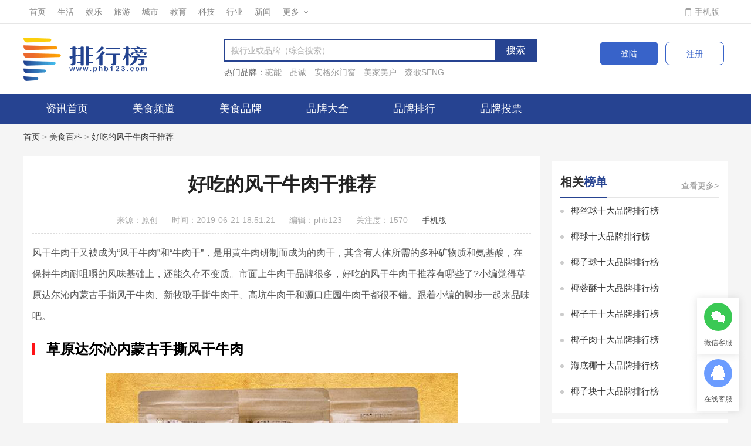

--- FILE ---
content_type: text/html
request_url: https://www.phb123.com/pinpai/zixun/800.html
body_size: 10079
content:
<!DOCTYPE html>
<html>
<head>
    <meta charset="utf-8">
    <title>好吃的风干牛肉干推荐-排行榜123网</title>
    <meta name="keywords" content="好吃的风干牛肉干推荐"/>
    <meta name="description" content="风干牛肉干又被成为“风干牛肉”和“牛肉干”，是用黄牛肉研制而成为的肉干，其含有人体所需的多种矿物质和氨基酸，在保持牛肉耐咀嚼的风味基础上，还能久存不变质。市面上牛肉干品牌很多，好吃的风干牛肉干推荐有哪些了?小编觉得草原达尔沁内蒙古手撕风干牛肉、新牧歌手撕牛肉干、高坑牛肉干和源口庄园牛肉干都很不错。跟着小编的脚步一起来品味吧。"/>
    <link rel="stylesheet" type="text/css" href="https://imgpinpai.phb123.com/skin/version1.0/css/style.css">
    <script src="https://imgpinpai.phb123.com/skin/version1.0/js/jquery-1.12.4.min.js"></script>
    <script src="https://imgpinpai.phb123.com/skin/version1.0/js/common.js"></script>    
</head>
<body>
<script src="https://imgpinpai.phb123.com/skin/member1.0/layer/layer.js"></script>
<div class="top">
    <div class="wrap clearfix">
        <div class="top-meau">
            <ul>
                <li><a href="https://www.phb123.com/" target="_blank">首页</a></li>
                <li><a href="https://www.phb123.com/shenghuo/" target="_blank">生活</a></li>
                <li><a href="https://www.phb123.com/yule/" target="_blank">娱乐</a></li>
                <li><a href="https://www.phb123.com/lvyou/" target="_blank">旅游</a></li>
                <li><a href="https://www.phb123.com/city/" target="_blank">城市</a></li>
                <li><a href="https://www.phb123.com/jiaoyu/" target="_blank">教育</a></li>
                <li><a href="https://www.phb123.com/keji/" target="_blank">科技</a></li>
                <li><a href="https://www.phb123.com/hangye/" target="_blank">行业</a></li>
                <li><a href="https://www.phb123.com/xinwen/" target="_blank">新闻</a></li>
                <li class="more">
                    <a href="javascript:;">更多<i class="icons"></i></a>
                    <ul>
                        <li><a href="https://www.phb123.com/junshi/" target="_blank">军事</a></li>
                        <li><a href="https://www.phb123.com/renwu/" target="_blank">人物</a></li>
                        <li><a href="https://sports.phb123.com/" target="_blank">体育</a></li>
                        <li><a href="https://www.phb123.com/youxi/" target="_blank">游戏</a></li>
                        <li><a href="https://www.phb123.com/shijiezhizui/" target="_blank">世界之最</a></li>
                    </ul>
                </li>
            </ul>
        </div>
        <div class="top-nav">
            <ul>
                <li class="mobile"><a href="https://web.phb123.com/pinpai/" target="_blank">手机版</a></li>
            </ul>
        </div>
    </div>
</div>
<div class="header">
    <div class="wrap clearfix">
        <a class="logo" href="https://www.phb123.com/pinpai/"><img src="https://imgpinpai.phb123.com/skin/version1.0/images/logo.gif" alt=""></a>
        <div class="login-btns">
            <a class="login" href="https://www.phb123.com/pinpai/member/login.html" target="_blank" >登陆</a>
            <a class="register" href="https://www.phb123.com/pinpai/member/register.html" target="_blank">注册</a>
        </div>
<!--        <div class="header-code">-->
<!--            <img src="https://www.phb123.com/images/wx_code.jpg">-->
<!--            <div>-->
<!--                <p>品牌排行榜</p>-->
<!--                <p>微信公众号</p>-->
<!--            </div>-->
<!--        </div>-->
        <div class="search-box">
            <div class="search clearfix">
                <form action="https://www.phb123.com/pinpai/searchall/" url="" method="post">
                    <input class="search-text" name="keywords" value="" placeholder="搜行业或品牌（综合搜索）" autocomplete="off">
                    <input class="search-btn" type="submit" value="搜索">
                    <i class="iconfont icon-sousuo searchicon"></i>
                </form>
            </div>

            <div class="hot-search clearfix">
                <p>热门品牌：</p>
                                <a href="https://www.phb123.com/pinpai/pp177451.html" target="_blank">驼能
</a>
                                <a href="https://www.phb123.com/pinpai/pp235518.html" target="_blank">品诚</a>
                                <a href="https://www.phb123.com/pinpai/pp185652.html" target="_blank">安格尔门窗</a>
                                <a href="https://www.phb123.com/pinpai/pp106639.html" target="_blank">美家美户</a>
                                <a href="https://www.phb123.com/pinpai/pp126654.html" target="_blank">森歌SENG</a>
                            </div>
        </div>

    </div>
</div>

<div class="nav">
    <ul class="wrap clearfix">
        <li><a href="https://www.phb123.com/pinpai/zixun/">资讯首页</a></li>
        <li><a href="https://www.phb123.com/pinpai/meishi/">美食频道</a></li>
        <li><a href="https://www.phb123.com/pinpai/meishidq/">美食品牌</a></li>
        <li><a href="https://www.phb123.com/pinpai/daquan/">品牌大全</a></li>
        <li><a href="https://www.phb123.com/pinpai/paihang/">品牌排行</a></li>
        <li><a href="https://www.phb123.com/pinpai/toupiao/">品牌投票</a></li>
    </ul>
</div>

<div class="wrap bread"><a href="https://www.phb123.com/pinpai/zixun/">首页</a> > <a
            href="https://www.phb123.com/pinpai/zixun/meishi/">美食百科</a> > <a href="https://www.phb123.com/pinpai/zixun/800.html">好吃的风干牛肉干推荐</a>
</div>

<div class="wrap  mt20 clearfix">
    <div class="box880 fl">
        <div class="bgwhite pd15">
            <h1 class="article-tit">好吃的风干牛肉干推荐</h1>
            <div class="article-info">
                <span>来源：原创</span>
                <span>时间：2019-06-21 18:51:21</span>
                <span>编辑：phb123</span>
                <span>关注度：1570</span>
                <a href="https://web.phb123.com/pinpai/zixun/800.html"
                   target="_blank">手机版</a>
            </div>
            <div class="bd-ssp"><script>view01()</script></div>
            <div class="article-body">
                <p>风干牛肉干又被成为&ldquo;风干牛肉&rdquo;和&ldquo;牛肉干&rdquo;，是用黄牛肉研制而成为的肉干，其含有人体所需的多种矿物质和氨基酸，在保持牛肉耐咀嚼的风味基础上，还能久存不变质。市面上牛肉干品牌很多，好吃的风干牛肉干推荐有哪些了?小编觉得草原达尔沁内蒙古手撕风干牛肉、新牧歌手撕牛肉干、高坑牛肉干和源口庄园牛肉干都很不错。跟着小编的脚步一起来品味吧。</p>
<h2>草原达尔沁内蒙古手撕风干牛肉</h2>
<div><img alt="" src="https://imgpinpai.phb123.com/d/file/2019-06-21/0c32a7eca2973b087517cefce2dbe19b.jpg"></div>
<p>好的牛肉不需要过多的赞美词语，要实际品尝才知道。正所谓亲身下河知深浅，亲口尝梨知酸甜。他们家的牛肉干水分少，能量足，能抗饿。</p>
<h2>新牧哥手撕牛肉干</h2>
<div><img alt="" src="https://imgpinpai.phb123.com/d/file/2019-06-21/27c0cea65df818897b52ebdb2014c9dd.jpg"></div>
<p>新牧哥家的牛肉干越嚼越香，口感也是刚刚好，肉撕开时一丝一丝的，很有嚼劲，适合追剧的时候吃。据店家介绍，他们家的牛肉干采用的是内蒙古散养黄牛后腿肉，肉质非常紧实。</p>
<h2>高坑牛肉干</h2>
<div><img alt="" src="https://imgpinpai.phb123.com/d/file/2019-06-21/7df945031b3380e5f062770fcacfcd7a.jpg"></div>
<p>当浓浓的高粱酒搭配上好的牛肉，就有了高坑牛肉干了。他们家的牛肉干肉质纹路清晰，嚼劲入味，酒香把牛肉干的味道十足的发挥了出来，反正就是好吃到停不下来。</p>
<h2>源口庄园牛肉干</h2>
<div><img alt="" src="https://imgpinpai.phb123.com/d/file/2019-06-21/c92d6ad5c212e300843f20f0adb0ed74.jpg"></div>
<p>每片牛肉干都是采用独立包装，且软硬适中，肉质紧实还非常细腻，最重要的是不会嚼到脸痛。</p>            </div>
            <div class="bd-ssp"><script>view02()</script></div>
            <div class="bd-page mt20">
                
            </div>
            <div class="mt20 clearfix">
                <dl class="article-tags">
                    <dt>标签：</dt>
                     <dd><a href="javascript:void(0);">牛肉干</a></dd>                </dl>
                <div id="baiduShare" class="bdsharebuttonbox bdshare-button-style0-32" data-bd-bind="1573633681822">
                    <span>分享至：</span>
                    <a href="#" class="bds_weixin" data-cmd="weixin" title="分享到微信"></a>
                    <a href="#" class="bds_tsina" data-cmd="tsina" title="分享到新浪微博"></a>
                    <a href="#" class="bds_qzone" data-cmd="qzone" title="分享到QQ空间"></a>
                    <a href="#" class="bds_tieba" data-cmd="tieba" title="分享到百度贴吧"></a>
                    <a href="#" class="bds_mshare" data-cmd="mshare" title="分享到一键分享"></a>
                    <a href="#" class="bds_more" data-cmd="more"></a>
                </div>
            </div>

        </div>

        <div class="bgwhite mt10 pd15">
            <div class="title-a"><span>相关文章</span></div>
            <div class="article-relative">
                <ul class="clearfix">
                                         <li>
                        <a class="img" href="https://www.phb123.com/pinpai/zixun/39945.html" target="_blank">
                            <img class="lazy" src="https://imgpinpai.phb123.com/skin/images/pp_default.jpg" data-original="https://imgpinpai.phb123.com/d/file/2023-08-04/ad8d949134f1821a00b9f1b65eee8c08.jpg"
                                                alt="为什么浓香型白酒52度酱香型53" width="264" height="176">
                        </a>
                        <p>
                            <a href="https://www.phb123.com/pinpai/zixun/39945.html" target="_blank">为什么浓香型白酒52度酱香型53</a>
                        </p>
                    </li>
                                        <li>
                        <a class="img" href="https://www.phb123.com/pinpai/zixun/39944.html" target="_blank">
                            <img class="lazy" src="https://imgpinpai.phb123.com/skin/images/pp_default.jpg" data-original="https://imgpinpai.phb123.com/d/file/2023-08-04/cd5873bd8f53326e05f13e9144a063d7.jpg"
                                                alt="为啥酱香型酒一般人都喝不惯" width="264" height="176">
                        </a>
                        <p>
                            <a href="https://www.phb123.com/pinpai/zixun/39944.html" target="_blank">为啥酱香型酒一般人都喝不惯</a>
                        </p>
                    </li>
                                        <li>
                        <a class="img" href="https://www.phb123.com/pinpai/zixun/39943.html" target="_blank">
                            <img class="lazy" src="https://imgpinpai.phb123.com/skin/images/pp_default.jpg" data-original="https://imgpinpai.phb123.com/d/file/2023-08-04/c3154baae7a563137c35bee2e531a147.jpg"
                                                alt="26760是勾兑酒还是粮食酒" width="264" height="176">
                        </a>
                        <p>
                            <a href="https://www.phb123.com/pinpai/zixun/39943.html" target="_blank">26760是勾兑酒还是粮食酒</a>
                        </p>
                    </li>
                                        <li>
                        <a class="img" href="https://www.phb123.com/pinpai/zixun/39927.html" target="_blank">
                            <img class="lazy" src="https://imgpinpai.phb123.com/skin/images/pp_default.jpg" data-original="https://imgpinpai.phb123.com/d/file/2023-08-04/da4057c81f6605d1559bd0c02af13f6b.jpg"
                                                alt="10781.2与10781.1区别" width="264" height="176">
                        </a>
                        <p>
                            <a href="https://www.phb123.com/pinpai/zixun/39927.html" target="_blank">10781.2与10781.1区别</a>
                        </p>
                    </li>
                                        <li>
                        <a class="img" href="https://www.phb123.com/pinpai/zixun/39926.html" target="_blank">
                            <img class="lazy" src="https://imgpinpai.phb123.com/skin/images/pp_default.jpg" data-original="https://imgpinpai.phb123.com/d/file/2023-08-04/d0b06b84f20284c7829662189bb23cc2.jpg"
                                                alt="酱酒和酱香酒有区别吗" width="264" height="176">
                        </a>
                        <p>
                            <a href="https://www.phb123.com/pinpai/zixun/39926.html" target="_blank">酱酒和酱香酒有区别吗</a>
                        </p>
                    </li>
                                        <li>
                        <a class="img" href="https://www.phb123.com/pinpai/zixun/39925.html" target="_blank">
                            <img class="lazy" src="https://imgpinpai.phb123.com/skin/images/pp_default.jpg" data-original="https://imgpinpai.phb123.com/d/file/2023-08-04/f8986be1767847052cc1d1407334b2a0.jpg"
                                                alt="酱酒和汾酒哪个好" width="264" height="176">
                        </a>
                        <p>
                            <a href="https://www.phb123.com/pinpai/zixun/39925.html" target="_blank">酱酒和汾酒哪个好</a>
                        </p>
                    </li>
                                    </ul>
            </div>

        </div>

        <div class="bgwhite mt10 pd15">
            <div class="title-a"><span>最近更新</span></div>
            <div class="brand-news-list">
                <ul>
                                                            <li>
                        <a href="https://www.phb123.com/pinpai/zixun/1316.html"
                           target="_blank" title="良品铺子怎么样">
                            <img class="lazy" src="https://imgpinpai.phb123.com/skin/images/pp_default.jpg" data-original="https://imgpinpai.phb123.com/d/file/2019-07-20/23888320a4f25cbbcfbcbd08b1020e1b.jpg" alt="良品铺子怎么样"
                                 width="180" height="120">
                            <div class="bt">良品铺子怎么样</div>
                            <div class="info">对于现在的年轻人来说，购买零食仿佛也成了一种必要的消费，不管是打游戏还是看电视的时候，一边吃着零食也是美美的，包括上班的时候吃点零食也很不错。而说到零食做的比较好的，良品铺子肯定算一个了，那它到底怎么样呢?良品铺子注重质量调研口味，坚持用良心做良品就是它了。

</div>
                        </a>
                    </li>
                                                            <li>
                        <a href="https://www.phb123.com/pinpai/zixun/1315.html"
                           target="_blank" title="良品铺子为什么那么贵">
                            <img class="lazy" src="https://imgpinpai.phb123.com/skin/images/pp_default.jpg" data-original="https://imgpinpai.phb123.com/d/file/2019-07-20/64c42797c9dc01a9a76d9b3372fd0d87.jpg" alt="良品铺子为什么那么贵"
                                 width="180" height="120">
                            <div class="bt">良品铺子为什么那么贵</div>
                            <div class="info">说到购买零食哪家最放心，相信良品铺子是很多人的选择了，它不管是从零食的制作还是食品质量的把控，都是严格出名。可良品铺子的价格是有些人没有选择它的原因，那么良品铺子为什么那么贵?一是它主打高消费人群，二是高品质。

</div>
                        </a>
                    </li>
                                                                <li><script>view04();</script></li>
                                        <li>
                        <a href="https://www.phb123.com/pinpai/zixun/816.html"
                           target="_blank" title="哪个牌子薯片好吃">
                            <img class="lazy" src="https://imgpinpai.phb123.com/skin/images/pp_default.jpg" data-original="https://imgpinpai.phb123.com/d/file/2019-06-22/8f64b3d314daea875119ea36eb557f6a.jpg" alt="哪个牌子薯片好吃"
                                 width="180" height="120">
                            <div class="bt">哪个牌子薯片好吃</div>
                            <div class="info">薯片是由马铃薯制作而成的零食，其做法是把马铃薯去皮切成薄片后，炸或者烤至脆口然后加以调味即可。目前，薯片已经占据很多国家零食市场的重要一部分。那么，哪个牌子薯片好吃?小编觉得乐事薯片、可比克薯片、上好佳薯片、好丽友薯愿薯片和旺旺浪味仙都还不错。一起来看看吧。</div>
                        </a>
                    </li>
                                                            <li>
                        <a href="https://www.phb123.com/pinpai/zixun/800.html"
                           target="_blank" title="好吃的风干牛肉干推荐">
                            <img class="lazy" src="https://imgpinpai.phb123.com/skin/images/pp_default.jpg" data-original="https://imgpinpai.phb123.com/d/file/2019-06-21/0c32a7eca2973b087517cefce2dbe19b.jpg" alt="好吃的风干牛肉干推荐"
                                 width="180" height="120">
                            <div class="bt">好吃的风干牛肉干推荐</div>
                            <div class="info">风干牛肉干又被成为“风干牛肉”和“牛肉干”，是用黄牛肉研制而成为的肉干，其含有人体所需的多种矿物质和氨基酸，在保持牛肉耐咀嚼的风味基础上，还能久存不变质。市面上牛肉干品牌很多，好吃的风干牛肉干推荐有哪些了?小编觉得草原达尔沁内蒙古手撕风干牛肉、新牧歌手撕牛肉干、高坑牛肉干和源口庄园牛肉干都很不错。跟着小编的脚步一起来品味吧。</div>
                        </a>
                    </li>
                                                            <li>
                        <a href="https://www.phb123.com/pinpai/zixun/780.html"
                           target="_blank" title="什么零食低热量低脂肪">
                            <img class="lazy" src="https://imgpinpai.phb123.com/skin/images/pp_default.jpg" data-original="https://imgpinpai.phb123.com/d/file/2019-06-20/99267f3290e453ec6f12135a806aea2f.jpg" alt="什么零食低热量低脂肪"
                                 width="180" height="120">
                            <div class="bt">什么零食低热量低脂肪</div>
                            <div class="info">低热量低脂肪食物大多含糖量都不高，GI指数也不高，比如说樱桃、龟苓膏、麦麸、代餐食品等等，想要苗条的身材又控制不住自己吃货的本质，那么低热量低脂肪的零食就是休闲与抵抗饥饿的最佳选择，以下几种零食就是小编推荐的减肥群众的必备零食。</div>
                        </a>
                    </li>
                                                                <li><script>view04();</script></li>
                                        <li>
                        <a href="https://www.phb123.com/pinpai/zixun/779.html"
                           target="_blank" title="5种减肥人必备零食">
                            <img class="lazy" src="https://imgpinpai.phb123.com/skin/images/pp_default.jpg" data-original="https://imgpinpai.phb123.com/d/file/2019-06-20/24bd3fdd76627a64ba6fc63ab97d348e.jpg" alt="5种减肥人必备零食"
                                 width="180" height="120">
                            <div class="bt">5种减肥人必备零食</div>
                            <div class="info">减肥人士的零食范围应该以淀粉含量低、含糖量低的食物为主，从摄入量上减少高脂肪、高热量的食物，比如说果蔬类、部分豆制品类，下面排行榜123网小编就来给大家详细介绍5种减肥人必备零食，健康好吃水分还多。</div>
                        </a>
                    </li>
                                                            <li>
                        <a href="https://www.phb123.com/pinpai/zixun/778.html"
                           target="_blank" title="低糖食物一览表">
                            <img class="lazy" src="https://imgpinpai.phb123.com/skin/images/pp_default.jpg" data-original="https://imgpinpai.phb123.com/d/file/2019-06-20/43c218eb6f5065b5b6f01de5c3adf5cc.jpg" alt="低糖食物一览表"
                                 width="180" height="120">
                            <div class="bt">低糖食物一览表</div>
                            <div class="info">低糖食物指的是糖分含量较低的食物，但无脂糖类食品也并非不含糖，根据国家标准每100g十五中含糖量小于5g的属于低糖食物，小于0.5g属于无糖。下面品牌排行榜知识百科小编就来给大家介绍低糖食物一览表，分别包括水果类、谷物类、蔬菜类、乳制品、饮料、豆制品类。</div>
                        </a>
                    </li>
                                                            <li>
                        <a href="https://www.phb123.com/pinpai/zixun/777.html"
                           target="_blank" title="0脂肪的小零食，这3种吃了不发胖还垫肚哦">
                            <img class="lazy" src="https://imgpinpai.phb123.com/skin/images/pp_default.jpg" data-original="https://imgpinpai.phb123.com/d/file/2019-06-20/f35cc98af5262f155a9a543986bac805.jpg" alt="0脂肪的小零食，这3种吃了不发胖还垫肚哦"
                                 width="180" height="120">
                            <div class="bt">0脂肪的小零食，这3种吃了不发胖还垫肚哦</div>
                            <div class="info">脂肪较低的零食大多属于无热量、下火类食品，比如无糖食品、代餐饼干、水果、龟苓膏等等。随着人们工作和饮食的变化，肥胖人群越来越多，减肥成为了众多人的烦恼，而选择低脂肪和0脂肪食品的需求量大增，下面小编就来详解4种吃了不发胖还垫肚的小零食，给各位胖友解馋。</div>
                        </a>
                    </li>
                                    </ul>
            </div>
        </div>

    </div>

    <div class="box300 fr">
        <div class="bd-ssp"><script>view05()</script></div>
                    <div class="bgwhite pd15 mt10">
                <div class="title-a clearfix">
                <span>相关<strong>榜单</strong>
                </span><a class="more" href="https://www.phb123.com/pinpai/meishi-1/" target="_blank">查看更多&gt;</a></div>
                <div class="hot-news-list">
                    <ul>
                                                    <li><a href="https://www.phb123.com/pinpai/top3453.html" target="_blank" class="col-r">椰丝球十大品牌排行榜</a></li>
                                                    <li><a href="https://www.phb123.com/pinpai/top14618.html" target="_blank" class="col-r">椰球十大品牌排行榜</a></li>
                                                    <li><a href="https://www.phb123.com/pinpai/top14619.html" target="_blank" class="col-r">椰子球十大品牌排行榜</a></li>
                                                    <li><a href="https://www.phb123.com/pinpai/top23873.html" target="_blank" class="col-r">椰蓉酥十大品牌排行榜</a></li>
                                                    <li><a href="https://www.phb123.com/pinpai/top3728.html" target="_blank" class="col-r">椰子干十大品牌排行榜</a></li>
                                                    <li><a href="https://www.phb123.com/pinpai/top29261.html" target="_blank" class="col-r">椰子肉十大品牌排行榜</a></li>
                                                    <li><a href="https://www.phb123.com/pinpai/top34967.html" target="_blank" class="col-r">海底椰十大品牌排行榜</a></li>
                                                    <li><a href="https://www.phb123.com/pinpai/top45472.html" target="_blank" class="col-r">椰子块十大品牌排行榜</a></li>
                                            </ul>
                </div>
            </div>
                <div class="bgwhite pd15 mt10">
            <div class="title-a clearfix">
                <span>热门<strong>资讯</strong>
                </span><a class="more" href="https://www.phb123.com/pinpai/zixun/meishi/" target="_blank">查看更多&gt;</a></div>
            <div class="hot-news-list">
                <ul>
                                        <li>
                        <a href="https://www.phb123.com/pinpai/zixun/778.html"
                           title="低糖食物一览表">低糖食物一览表</a></li>
                                        <li>
                        <a href="https://www.phb123.com/pinpai/zixun/816.html"
                           title="哪个牌子薯片好吃">哪个牌子薯片好吃</a></li>
                                        <li>
                        <a href="https://www.phb123.com/pinpai/zixun/777.html"
                           title="0脂肪的小零食，这3种吃了不发胖还垫肚哦">0脂肪的小零食，这3种吃了不发胖还垫肚哦</a></li>
                                        <li>
                        <a href="https://www.phb123.com/pinpai/zixun/1315.html"
                           title="良品铺子为什么那么贵">良品铺子为什么那么贵</a></li>
                                        <li>
                        <a href="https://www.phb123.com/pinpai/zixun/780.html"
                           title="什么零食低热量低脂肪">什么零食低热量低脂肪</a></li>
                                        <li>
                        <a href="https://www.phb123.com/pinpai/zixun/1316.html"
                           title="良品铺子怎么样">良品铺子怎么样</a></li>
                                        <li>
                        <a href="https://www.phb123.com/pinpai/zixun/800.html"
                           title="好吃的风干牛肉干推荐">好吃的风干牛肉干推荐</a></li>
                                        <li>
                        <a href="https://www.phb123.com/pinpai/zixun/779.html"
                           title="5种减肥人必备零食">5种减肥人必备零食</a></li>
                                    </ul>
            </div>
        </div>
        <div class="bd-ssp mt10"><script>view06()</script></div>
                    <div class="bgwhite pd15 mt10">
                <div class="title-a clearfix">
                    <span>美食<strong>行业排行榜大全</strong></span></div>
                <div class="rel-vote-list mt10">
                    <ul class="clearfix">
                                                    <li><a href="https://www.phb123.com/pinpai/mzrc.html" target="_blank" class="col-r">人参</a></li>
                                                    <li><a href="https://www.phb123.com/pinpai/mzchongtiaoyinpin.html" target="_blank" class="col-r">冲调饮品</a></li>
                                                    <li><a href="https://www.phb123.com/pinpai/mzmingcha.html" target="_blank" class="col-r">茗茶</a></li>
                                                    <li><a href="https://www.phb123.com/pinpai/mzjiu.html" target="_blank" class="col-r">酒</a></li>
                                                    <li><a href="https://www.phb123.com/pinpai/mzcyfw.html" target="_blank" class="col-r">餐饮服务</a></li>
                                                    <li><a href="https://www.phb123.com/pinpai/mzrpcy.html" target="_blank" class="col-r">乳品冲饮</a></li>
                                                    <li><a href="https://www.phb123.com/pinpai/mzyezhizhipin.html" target="_blank" class="col-r">椰子制品</a></li>
                                            </ul>
                </div>
            </div>
        
    </div>
</div>
<div style="display:none;"><script type="text/javascript">editTj('lijing');</script></div>
<div class="footer mt20 bgwhite">
    <div class="wrap">
        <div class="clearfix footer-chara">
            <div class="footer-ms">
                <p>品牌排行榜是排行榜123网旗下，通过品牌数据呈现出的优秀品牌榜单，以品牌价值、品牌销量、品牌口碑、品牌投票等几十项数据计算得出，无需企业申请，通过编辑手工录入优秀品牌，企业无需缴纳费用。</p>
                <p>排行榜123网建立品牌榜单数据库是为了方便消费者找到优秀品牌，不是指定、认定，也不是竞价排名，我们从不表彰任何品牌，只用数据说话。</p>
                <p>本页面内容不代表排行榜123网支持榜单观点或支持购买，仅供大家用作参考使用。</p>
            </div>
            <div class="footer-codes">
                <div><img src="https://www.phb123.com/images/wx_code.jpg"></div>
                <div></div>
            </div>
        </div>
    </div>
    <div class="footer-cor">
        <div class="wrap">
            <p><a href="https://www.phb123.com/about/contact.html" target="_blank">联系我们</a>  |    <a href="https://www.phb123.com/about/suggest.html" target="_blank">反馈留言</a>  |    举报邮箱：63224@qq.com  我们将会在48小时内给与处理。&nbsp;&nbsp; &nbsp; &nbsp;| &nbsp; &nbsp;<a href="https://www.phb123.com/zhaoshang/" target="_blank">品牌招商</a></p>
            <p>CopyRight 2005-2019 排行榜123网（www.phb123.com）版权所有，未经授权，禁止复制转载。 <a href="http://beian.miit.gov.cn" target="_blank">鄂ICP备18017610号-6</a>  增值电信业务经营许可证：鄂B2-20210409</p>
        </div>
    </div>
</div>


<div class="mask"></div>
<div class="pop-rank clearfix">
    <h3 class="tit">免费上榜</h3>
    <div class="close"><img src="https://imgpinpai.phb123.com/skin/version1.0/images/close.png"></div>
    <div class="content clearfix">
        <div class="fl join-rank-form">
            <h3>资料填写</h3>
            <div class="clearfix">
                <p><span>*</span>品牌名:</p>
                <input id="brand" type="text" name="brand" placeholder="请输入完整的品牌名称">
            </div>
            <div class="clearfix">
                <p><span>*</span>姓名:</p>
                <input id="username" type="text" name="username" placeholder="请输入您的姓名">
            </div>
            <div class="clearfix">
                <p><span>*</span>手机号码:</p>
                <input id="mobile" type="text" name="mobile" placeholder="请输入您的手机号码">
            </div>
           <div class="clearfix">
                <p><span>*</span>留 言:</p>
                <textarea id="message" name="message" placeholder="在这里简要概括您的需求，方便我们为您提供服务！"></textarea>
            </div>
            <p class="submit-btn"><input type="button" value="提交" class="rubang-submit"></p>
        </div>
        <div class="fr join-rank-ms">
            <h3>上榜优势</h3>
            <h4>1、最佳展现</h4>
            <p>数十万用户每天进入品牌排行榜，寻找优质品牌商家进行合作或者优秀品牌消费参考。</p>
            <h4>2、品牌曝光</h4>
            <p>上榜后，通过验证企业资质和优势，能够在网站优质位置展示，并且参与各项榜单，获得超级曝光。</p>
            <h4>3、精准用户</h4>
            <p>每个榜单有着独特的关键词，能够从中获得精准流量，从而让参榜品牌获得精准用户。</p>
        </div>
    </div>
    <div class="fdb-tips-box"><div class="fdb-tips-cont">品牌名称为空</div></div>
</div>

<script type="text/javascript" src="https://imgpinpai.phb123.com/skin/js/jquery.lazyload.min.js" ></script>
<input id="ajaxUrl" type="hidden" value="https://api.phb123.com/e/extend/api/index.php">
<script type="text/javascript" src="https://imgpinpai.phb123.com/skin/js/tongji.js" ></script>
<script type="text/javascript">
     $(function() {
        $("img.lazy").lazyload({threshold: 400,effect: "fadeIn"});
        $("body").trigger('scroll');
        $(".lazy-trigger").on("click",function(){$("body").trigger('scroll');});
    });
    //我要入榜
    function tipsAlert(val){
        var tipsEle=$(".fdb-tips-box");
        tipsEleWd=tipsEle.outerWidth();
        tipsEleHt=tipsEle.outerHeight();
        tipsEle.css({
            marginTop:-tipsEleHt/2 +"px",
            marginLeft:-tipsEleWd/2 +"px"
        });
        $(".fdb-tips-box").stop(true,false).fadeIn().find(".fdb-tips-cont").text(val).end().delay(2000).fadeOut();
    }


    $(".submit-btn").on("click",function(){
        var brand= $("#brand").val().trim();
        var username = $("#username").val().trim();
        var mobile= $("#mobile").val().trim();
       var message= $("#message").val().trim();

        if(brand.length==0 || !/^[\\u4e00-\\u9fa5_A-Za-z0-9]+$/.test(brand)){
            tipsAlert("请输入正确的品牌名称");
            return false;
        }else if(username.length==0 || !/^[\\u4e00-\\u9fa5_A-Za-z0-9]+$/.test(username)){
            tipsAlert("请输入您的真实姓名");
            return false;

        }else if(mobile.length==0 || !/(^(\\d{3,4}-)?\\d{7,8})$|(1[0-9]{10})/.test(mobile)){
            tipsAlert("请输入您的联系电话");
            return false;
        }else if(message.length==0 || message.length > 400){
            tipsAlert("请简要概括你的留言说明，内容控制在200字内！");
            return false;
        }
        //发送AJAX请求
        var url = $('#ajaxUrl').val();
        url += '?m=other&c=swytp';
        var token=localStorage.getItem("pp_token");
        var weburl=location.href;
        layer.load();

        $.ajax({
            url: url,
            dataType: "json",
            headers:{
                Authorization:"phb123 "+token,
                'Content-Type':'multipart/form-data'
            },
            data: {
                'brand':brand,
                'username':username,
                'mobile':mobile,
                'message':message,
                'weburl':weburl
            },
            type: "get",
            success: function(res,textStatus) {
              layer.closeAll('loading');
 
              if(res.code=="200"){
       var tempHtml='<div style="border:0;padding:30px 0;margin:0;overflow: hidden;">'+
                '<div style="float:left;font-weight:bold;margin:0;padding:0;border:0;width:280px;">'+
                    '<div style="text-align: center;padding:20px 0 20px 0;"><div><img src="https://imgpinpai.phb123.com/skin/version1.0/images/suc.jpg" style="height:40px"></div>'+
                    '<div style="color:#f90;font-size:26px;">恭喜您，提交成功</div>'+
                 '</div>'+
                    '<div style="font-size:24px;padding:0;border:0;margin-top:30px; text-align: right;">扫描二维码</div>'+
                    '<div style="border:0;margin:0;padding:0;font-weight: normal;text-align: right;">'+
                        '<p style="color:#666;text-align: right;margin-top:5px;font-size:18px;">欢迎添加十大品牌客服</p>'+
                        '<p style="text-align: right;font-size:16px;margin-top:5px;">微信号：<span style="font-weight: bold;color:#f90;">keke772387</span></p>'+
                    '</div>'+
                '</div>'+
                '<div style="float:right;width:300px;border:0;padding:0;margin:0;width:">'+
                    '<img src="https://imgpinpai.phb123.com/skin/version1.0/images/code.jpg" width="300">'+
                '</div'+            
                '</div>';
                $(".pop-rank .content").html(tempHtml);

                 

    }else{
     
     tipsAlert(res.msg);

   }

            }
        });

    });



 $(".wysb-box").on("click",function(){
        var popTit="免费上榜";
        if(!!$(this).attr("data-name")){ popTit=$(this).attr("data-name");}
        $(".pop-rank .tit").text(popTit);
        $(".pop-rank .join-rank-ms h3").text(popTit);
      
        $(".mask,.pop-rank").show();
    });



    $(".pop-rank .close").on("click",function(){
        $(".mask,.pop-rank").hide();
    });

    //品牌投票
    ppUtils.tabClicks($(".hot-click-control li"),$(".hot-click-cont .hot-click-box"));
</script>

<script>

    ppUtils.spring($(".brands-spring"));

    window._bd_share_config = {
        "common": {
            "bdSnsKey": {},
            "bdText": "",
            "bdMini": "2",
            "bdMiniList": false,
            "bdPic": "",
            "bdStyle": "0",
            "bdSize": "32"
        }, "share": {}
    };
    with (document) 0[(getElementsByTagName('head')[0] || body).appendChild(createElement('script')).src = 'https://www.phb123.com/static/api/js/share.js?v=89860593.js?v=89860593.js?cdnversion=' + ~(-new Date() / 36e5)];
</script>
</body>
<!--2023-08-05 17:54:25-->
</html>


--- FILE ---
content_type: text/css
request_url: https://imgpinpai.phb123.com/skin/version1.0/css/style.css
body_size: 39310
content:
/*
* author: jinbo
* time: 2019-11-29
*/
html,body,h1,h2,h3,h4,h5,h6,div,ul,ol,li,dl,dt,dd,iframe,textarea,input,button,p,span,a,em,i,s,img,s,b,strong,form,label,table,tbody,tfoot,thead,tr,th,td,hr,video{margin:0;padding:0}
body{font:14px/1.8 "\5FAE\8F6F\96C5\9ED1",Tahoma,Arial,sans-serif;color:#333; min-width:1200px;background: #f5f5f5;}
h1,h2,h3,h4,h5,h6,button,input,select,textarea{font-size:100%;font-weight:normal;}
table {border-collapse:collapse;border-spacing:0;}
em,i,s,b{font-style:normal;}
ol,ul{list-style: none;}
img{border:none;}
video{outline: none;}
a,textarea,select,input{resize:none;outline:none; font-family:"\5FAE\8F6F\96C5\9ED1",Tahoma,Arial,sans-serif;}
a{color:#444;text-decoration:none;-webkit-transition:all .2s ease-out 0s;-moz-transition:all .2s ease-out 0s; transition:all .2s ease-out 0s;}
a:hover {text-decoration:none;color:#0364d8;}
a:hover img{opacity: 0.9;filter:alpha(opacity=90);}
::-webkit-input-placeholder {color:#aaa;}
:-moz-placeholder {color:#aaa;}
::-moz-placeholder {color:#aaa;}
:-ms-input-placeholder {color:#aaa;}
.clearfix:after {content:"\200B"; display:block; height:0; clear:both;}
.clearfix {*zoom:1;}

@font-face {font-family: "iconfont";
src: url('../font/iconfont.eot?t=1577178873397'); /* IE9 */
src: url('../font/iconfont.eot?t=1577178873397#iefix') format('embedded-opentype'), /* IE6-IE8 */
url('[data-uri]') format('woff2'),
url('../font/iconfont.woff?t=1577178873397') format('woff'),
url('../font/iconfont.ttf?t=1577178873397') format('truetype'), /* chrome, firefox, opera, Safari, Android, iOS 4.2+ */
url('../font/iconfont.svg?t=1577178873397#iconfont') format('svg'); /* iOS 4.1- */
}

@font-face{font-family:fetteengd;src:url('../font/fetteengd.ttf')}
.iconfont {
font-family: "iconfont" !important;
font-size: 16px;
font-style: normal;
-webkit-font-smoothing: antialiased;
-moz-osx-font-smoothing: grayscale;
}
.icon-jjry-1:before {
content: "\e645";
}

.icon-jjry-2:before {
content: "\e61e";
}
.icon-jjry-3:before {
content: "\e680";
}
.icon-jjry-4:before {
content: "\e63e";
}

.icon-jjry-5:before {
content: "\e603";
}
.icon-jjry-6:before {
content: "\e611";
}
.icon-jjry-7:before {
content: "\e618";
}
.icon-jjry-8:before {
content: "\e651";
}
.icon-jjry-9:before {
content: "\e60d";
}
.icon-jjry-10:before {
content: "\e63f";
}
.icon-jjry-11:before {
content: "\e60f";
}
.icon-jjry-12:before {
content: "\e632";
}
.icon-jjry-13:before {
content: "\e60e";
}
.icon-jjry-14:before {
content: "\e619";
}
.icon-jjry-15:before {
content: "\e6af";
}
.icon-jjry-16:before {
content: "\e608";
}

.icon-jjry-17:before {
content: "\e623";
}

.icon-jjry-18:before {
content: "\e626";
}


.icon-code:before {
content: "\e621";
}


.icon-jiantoushangsheng:before {
content: "\e7f1";
}

.icon-jiantouxiajiang:before {
content: "\e7f2";
}

.icon-zhiwensuoding:before {
content: "\e620";
}

.icon-qianghuadiban:before {
content: "\e675";
}


.icon-zhuangxiuguanli:before {
content: "\e6dc";
}

.icon-jiudian:before {
content: "\e630";
}

.icon-jiancaibancai:before {
content: "\e600";
}

.icon-kujialeqiyezhan_jichengdiaoding:before {
content: "\e643";
}

.icon-jiaoyu:before {
content: "\e601";
}


.icon-weiyu:before {
content: "\e602";
}

.icon-chuguiyigui:before {
content: "\e695";
}

.icon-weibiaoti:before {
content: "\e60a";
}

.icon-zaoju:before {
content: "\e66a";
}

.icon-penwu:before {
content: "\e650";
}

.icon-chuang:before {
content: "\e637";
}

.icon-jiafang:before {
content: "\e605";
}

.icon-guancai:before {
content: "\e66f";
}

.icon-youqituliao:before {
content: "\e67e";
}

.icon-chongdianheguzhang-guzhang:before {
content: "\e662";
}

.icon-mumen:before {
content: "\e6a2";
}

.icon-yigui:before {
content: "\e607";
}

.icon-jingshuiqi-:before {
content: "\e681";
}

.wrap{width:1200px;margin:0 auto;}
.bggray{background:#f5f5f5;}
.bgwhite{background:#fff;}
.box300{width:300px;}
.box360{width:360px;}
.box430{width:430px;}
.box570{width:570px;}
.box760{width:760px;}
.box880{width:880px;}
.box370{width:370px;}
.box340{width:340px;}
.fl{float:left;}
.fr{float:right;}
.prl{position: relative;}
.icons{background: url(../images/icons.png);background-repeat: no-repeat;}
.mt10{margin-top:10px;}
.mt20{margin-top:20px;}
.mt30{margin-top:30px;}
.pd15{padding:15px;}
.red{color: #e00b0b;}
.yellow{color:#ff9800}
.dn{display:none;}
.db{display:block;}
.bb{font-weight: bold;}

.top{position:relative;height:40px;border-bottom:1px solid #e6e6e6;background:#fff;color:#888;z-index:1;}
.top-meau{ position:relative;float:left;height:40px;}
.top-meau ul li{float:left;height:40px; line-height:40px;}
.top-meau ul li a{display:inline-block;height:40px; padding:0 10px;line-height:40px;color:#888;}
.top-meau ul li a:hover{color:#666;}
.top-meau ul li.more{position:relative;}
.top-meau ul li.more a{padding:0 18px 0 10px;}
.top-meau ul li.more a i{position:relative;left: 8px;top: -2px; display:inline-block; width:7px;height:4px;background-position:0 -48px;-webkit-transition: -webkit-transform ease .2s;transition: transform ease .2s;}
.top-meau ul li.more:hover a{color:#666;}
.top-meau ul li.more.on >a{background-color:#e9e9e9;color:#666;}
.top-meau ul li.more:hover a i{-webkit-transform: rotate(180deg);transform: rotate(180deg);}
.top-meau ul li.more ul{display:none;position:absolute; top:40px; right:0;padding:5px;width:168px; background:#e9e9e9;z-index:9;}
.top-meau ul li.more ul li{ text-align:center;}
.top-meau ul li.more ul li a:hover{background:#fff;}
.top-nav{float:right;height:40px;}
.top-nav ul li{float:left;height:40px;line-height:40px;}
.top-nav ul li a{display:inline-block;height:40px; padding:0 14px;line-height:40px;color:#999;}
.top-nav ul li.mobile a{background:url(../images/icons.png) no-repeat 10px 14px;padding-left:26px;}
.header{padding:20px 0;height:80px;background:#fff;}
.logo{float:left;width:210px;height:74px;margin:3px 0;}
.logo img{width:100%;height:100%;}
.search-box{float:right;}
.search{position: relative;width:530px;height:34px;border:2px solid #264391;margin-top:6px;}
.search-text{float:left;width:440px;height:24px; line-height:24px;padding:5px 10px;border:0 none;}
.search-btn{float:left;width:70px;height:34px;background:#264391; font-size:16px;border:0 none; color:#fff;cursor: pointer;}
.hot-search{height:24px;line-hegiht:24px;margin-top:6px;}
.hot-search p,.hot-search a {float:left;font-size: 14px;color: #666;}
.hot-search a {color: #999;margin-right: 14px;}
.login-btns{float:right;display:inline-block;height:40px;margin-top:10px;margin-left:100px; overflow: hidden;}
.login-btns a{display:inline-block;float:left;width:100px;height:40px;margin:0 6px;line-height:40px; text-align: center;-webkit-border-radius: 8px;-moz-border-radius: 8px; border-radius: 8px;box-sizing: border-box;}
.login-btns a.login{background:#3863c9;color:#fff;}
.login-btns a.register{border:1px solid #3863c9;color:#3863c9;}
.header-code {float:right;width:184px;height:72px;padding-left:40px;}  
.header-code img{float:left;width:72px;height:72px;margin-right:10px;}
.header-code div{padding-top:10px;}
.nav-bar{height:44px;background:#264391;}
.catebar{ float: left;width: 180px;height: 44px; line-height:44px; font-size:16px;background: #3863c9;color: #fff;text-align: center;}
.nav-bar-list{float:right;width:1000px;}
.nav-bar-list li{float:left;height:44px;line-height: 44px;font-size:18px;}
.nav-bar-list li a{display:inline-block;padding:0 30px;color:#fff;}
.nav-bar-list li a:hover{background:#1d377c;color:#fff;}
.nav-bar-list li.on a{color:#264391;}
.cate-list{position: absolute;left:0;top: 44px;width:180px;height:500px; overflow-y:auto;background:#fff; z-index:10;}
.cate-list li{height: 49px;line-height: 49px;cursor: pointer; -webkit-transition: all .5s; -moz-transition: all .5s;transition: all .5s; padding: 0 10px; border-bottom: 1px #f5f5f5 solid;overflow: hidden;text-overflow: ellipsis;white-space: nowrap;}
.cate-list li:hover,.cate-list li.on {background: #eee;}
.banner{position:relative;width:100%;height:500px;overflow: hidden;}
.banner-list{width:100%;height:500px;}
.cate-list-items{position: absolute; top: 44px;left: 228px; background: #fff; width: 1020px; height: 500px; padding: 6px 0 20px 0; overflow-y: auto;z-index: -1;-webkit-box-shadow: 0 6px 12px rgba(23, 23, 23, 0.1);-moz-box-shadow: 0 6px 12px rgba(23, 23, 23, 0.1); box-shadow: 0 6px 12px rgba(23, 23, 23, 0.1);opacity: 0; filter: alpha(opacity=0);  -webkit-transition: all .5s;-moz-transition: all .5s;transition: all .5s;box-sizing: border-box;}
.cate-list-items-box{float:left;width:50%;box-sizing: border-box;padding:0 15px;}
.cate-list-items-box-tits {display: block;line-height:34px;font-weight: bold;color:#264391;}
.cate-list-items-box-tits:hover{color:#264391;}
.cate-list-items-cla ul li {float: left;margin: 2px 4px 2px 0;}
.cate-list-items-cla ul li a {display: block;font-size: 12px;color: #666;padding-right: 8px;}
.cate-list-items-cla ul li a:hover {color: #e00b0b;}


.home-frist{margin:10px auto 0 auto;width:1010px;padding-left:190px;}
.banner{position:relative;display:inline-block;width:760px;height:270px;overflow: hidden;}
.banner-list{width:100%;}
.banner-list ul li{position:absolute;width:760px;height:270px;display:none;}
.banner-list ul li:first-child{display:block;}
.banner-list ul li a{display:block;width:760px;height:270px;}
.banner-control{position:absolute;left:0;bottom:16px; width:100%; text-align: center; z-index:9;}
.banner-control ul li{display:inline-block;}
.banner-control ul li{display:inline;width:0;height:0;font-size:0;color:#000;padding:6px; margin-left: 8px;background: #fff;cursor: pointer;overflow: hidden;-webkit-border-radius:100%;-moz-border-radius:100%; border-radius:100%;filter:alpha(opacity=60);-moz-opacity:.6;-khtml-opacity:.6;  opacity:.6;}
.banner-control ul li.on{filter:alpha(opacity=100);-moz-opacity:1;-khtml-opacity:1;  opacity:1; background:#53a2ef;}

.concentrate{width:760px;height:202px;margin-top:10px;background:#fff;}
.concentrate .tit{height:32px; line-height: 32px; padding:5px 18px;color:#999;}
.concentrate  .tit span{color:#264391;}
.concentrate ul li{float:left;display:inline-block;width:168px;margin:0 0 0 18px;}
.concentrate ul li .pic{display:block;width:168px; height:112px;}
.concentrate ul li .bt{height:28px;margin-top:5px; line-height: 28px; text-align:center;overflow: hidden;text-overflow: ellipsis;white-space: nowrap;}

.bn-rt{float:right;width: 270px;height: 547px;padding: 15px 15px 0 15px;background:#fff;}
.four-btns {padding: 10px 0;border-bottom: 1px solid #ededed;}
.four-btns a {display: block; float: left; width:130px; height: 36px;line-height:36px;box-sizing: border-box;-webkit-border-radius: 20px;-moz-border-radius: 20px; border-radius: 20px; cursor: pointer;margin-bottom: 10px;}
.four-btns a i { float: left;display: block;}
.wysb {border: 1px solid #ffe0ab; background: #ffefd3; color: #f9aa20; margin-right: 10px;}
.wysb i {width: 20px; height: 18px;background-position: -150px 0; margin: 9px 4px 0 20px;}
.wysb:hover{color: #f9aa20;}
.wytp {border: 1px solid #f8a8a3;background: #ffefee;color: #ff867b;}
.wytp i {width: 22px;height: 18px;background-position: -235px 0;margin: 9px 3px 0 20px;}
.wytp:hover{color:#ff867b;}

.brand-entry{padding:5px 15px;}
.brand-entry-tit{ position: relative; text-align:center;height:36px; line-height: 36px;}
.brand-entry-tit span{padding:0 10px;color:#264391;}
.brand-entry-tit:before,.brand-entry-tit:after{ content: "";display: inline-block;width: 30px;height: 2px;background: #264391;}
.entry-scroll{height: 358px; overflow: hidden;}
.entry-scroll ul li{height:26px;line-height: 26px; overflow: hidden;text-overflow: ellipsis;white-space: nowrap;}
.entry-scroll ul li a p{float: left;width: 82px; font-size: 14px; color: #7e7c7b;overflow: hidden;text-overflow: ellipsis;white-space: nowrap;}
.entry-scroll ul li a span{float:right;width: 108px;height: 26px;font-size:12px;overflow: hidden;text-overflow:ellipsis;white-space: nowrap;color: #444;}
.entry-scroll ul li a {font-size: 12px;}



.web-data ul li { line-height:30px; color: #7e7c7b;}
.web-data ul li span {color: #E00B0B;}

.titles{height:44px;line-height:44px;padding:6px 0; overflow: hidden;}
.titles .more{float: right;color: #999;font-size: 14px; font-weight: normal; }
.titles .bt{position: relative;font-size: 26px;color: #337ab7;font-weight: 600; line-height: 44px;}
.titles .bt i{float: left; display: block; width: 40px;height: 44px;margin-top:3px;}
.titles .bt i.hot{background: url(../images/hot.png) no-repeat 0 6px;}
.titles .bt i.effect{background: url(../images/i_3.png) no-repeat 0 6px;}
.titles .bt i.news{background: url(../images/i_5.png) no-repeat 0 6px;}
.titles .point{float: left;width: 10px;height: 10px;margin:20px 10px;-webkit-border-radius: 50%;-moz-border-radius: 50%;border-radius: 50%;background:#337ab7;}
.titles .ms{float: left; display: block; height: 44px;margin-top:3px;}
.titles.yellow .bt{color: #dba020;}
.titles.yellow .point{background: #dba020;}

.title-a {height:40px;line-height:40px;font-size: 20px;font-weight: 600;color: #333; border-bottom: 1px #e5e5e5 solid;padding-bottom: 6px;}
.title-a span {position:relative;float:left;height:40px; line-height: 40px; padding-bottom: 6px;border-bottom: 1px  solid #264391 }
.title-a span strong {color:#264391;}
.title-a span.hot::after { content: '';position: absolute;top:-5px;right:-20px;display: block; width: 17px;height: 12px;background: url(../images/hot_1.png) no-repeat;}
.title-a .more{float: right;color: #999;font-size: 14px; font-weight: normal; margin-top: 6px;}
.hot-cata{width:236px;height: 522px;padding: 20px 14px; overflow: hidden;}
.hot-cata ul{width:246px;}
.hot-cata ul li{float:left;display:inline-block;width:72px; height:110px;margin:10px 10px 0 0; text-align: center;}
.hot-cata ul li a img{width:72px;height:72px;}
.hot-cata ul li a div{height:24px; line-height: 24px;overflow: hidden;text-overflow: ellipsis;white-space: nowrap;}


.hot-click{display:inline-block;width: 587px;height: 522px;padding: 20px 14px;margin-left:10px;}
.hot-click-control{float:right;}
.hot-click-control li{float:left;display:inline-block;height:32px;line-height: 32px;padding-bottom:2px; font-size:14px;margin:10px 20px 0 20px;cursor: pointer;}
.hot-click-control li.on{border-bottom: 4px solid #264391;}
.hot-click-cont{margin-top:10px;}
.hot-click-cont .hot-click-box{display:none;}
.hot-click-cont .hot-click-box.disb{display:block;}
.hot-click-box-head{height:36px;background:#f8f8f8;}
.hot-click-box-head ul li{float:left;height:36px; line-height: 36px; text-align: center;}
.hot-click-box-head ul li.col-1{width:55px;}
.hot-click-box-head ul li.col-2{width:350px;}
.hot-click-box-head ul li.col-3{width:80px;}
.hot-click-box-head ul li.col-4{width:92px;}
.hot-click-box-items ul li{float:left;height:42px;}
.hot-click-box-items ul li.col-1{width:55px; text-align:center;}
.hot-click-box-items ul li.col-2{width:350px;}
.hot-click-box-items ul li.col-3{width:80px;text-align:center;height:42px; line-height: 42px;color:#f1a31b;}
.hot-click-box-items ul li.col-4{width:92px;text-align:center;height:42px; line-height: 42px;font-size:12px;color:#E00B0B;}
.hot-click-box-items ul li.col-1 span{ display: inline-block;width: 20px;height: 20px;margin:11px auto;-webkit-border-radius: 4px;-moz-border-radius: 4px; border-radius: 4px;color: #fff;text-align: center; line-height: 20px; background: #ccc;}
.hot-click-box .hot-click-box-items:nth-of-type(1)  ul li.col-1 span {background: #E00B0B;}
.hot-click-box .hot-click-box-items:nth-of-type(2)  ul li.col-1 span {background: #ff7640;}
.hot-click-box .hot-click-box-items:nth-of-type(3)  ul li.col-1 span { background: #fdc45c;}
.hot-click-box-items ul li.col-2 .img{float:left;width:64px;height:35px;margin:4px 20px;text-align: center;border:1px solid #eee;-webkit-border-radius: 4px;-moz-border-radius: 4px;border-radius: 4px; overflow: hidden;}
.hot-click-box-items ul li.col-2 .img img{width:auto;max-width: 64px;height:35px;}
.hot-click-box-items ul li.col-2 .chara{float:left;width:238px;height:45px; line-height: 45px; color:#f1a31b;}
.hot-click-box .hot-click-box-items:nth-of-type(1)  ul li.col-2 .chara {color: #E00B0B;}
.hot-click-box .hot-click-box-items:nth-of-type(2)  ul li.col-2 .chara {color: #ff7640;}
.hot-click-box .hot-click-box-items:nth-of-type(3)  ul li.col-2 .chara {color: #fdc45c;}
.hot-click-box .hot-click-box-items:nth-of-type(1)  ul li.col-3 {color: #E00B0B;}
.hot-click-box .hot-click-box-items:nth-of-type(2)  ul li.col-3 {color: #ff7640;}
.hot-click-box .hot-click-box-items:nth-of-type(3)  ul li.col-3 {color: #fdc45c;}

.hot-news{width:210px;padding:20px 14px;}
.mask-btns{margin-bottom:10px;}
.join-rank-btn{float:left;width:105px; text-align:center; cursor: pointer; color:#E00B0B;}
.brand-all-btn{float:left;width:105px; text-align:center; }
.join-rank-btn img,.brand-all-btn img{display:block;width:61px;height:61px;margin:0 auto;}
.join-rank-btn span,.brand-all-btn span{display:block;height:24px; line-height:24px;margin:10px 0;}
.hot-news-list ul li { position: relative;padding: 8px 0 8px 18px; line-height: 28px;overflow: hidden;white-space: nowrap;text-overflow: ellipsis;}
.hot-news-list ul li:before{content:""; position:absolute; left:0;top:20px; width:6px;height:6px; border-radius:100%; background:#ccc;  }
.hot-news-list ul li a {font-size: 15px;color: #333;}
.pprz-btn{float:left;display:inline-block;padding-right:16px;height: 30px;line-height: 30px; padding-left: 40px; margin:10px 0 0 20px;font-size:14px;color: #fff; background: url(../images/i_4.png) no-repeat 14px 6px #fd6e1a; cursor: pointer;}

.zs-brands ul li{padding:10px 0;border-bottom:1px solid #eee; overflow: hidden;}
.zs-brands ul li:last-child{border-bottom:0; }
.zs-brands ul li a{overflow: hidden;}
.zs-brands ul li a .img{float:left;width: 82px; height: 52px;}
.zs-brands ul li a .chara{float:right;width: 115px;padding-left: 10px;}
.zs-brands ul li a .chara .bt {height:28px;line-height:28px;color: #666;overflow: hidden;text-overflow: ellipsis;white-space: nowrap;}
.zs-brands ul li a .chara .info{height:24px;line-height: 24px;color: #888;font-size:12px;}



.tabs-box{width:859px;padding:20px 15px;background:#fff;}
.brands-control{float:left;display:inline-block;margin-left:100px;}
.brands-control li{float:left;display:inline-block;height:32px;line-height: 32px;padding-bottom:2px; font-size:18px; font-weight:normal;margin:10px 30px 0 30px; cursor: pointer;}
.brands-control li.on{border-bottom: 4px solid  #264391;}
.brands-cont{padding-top:10px;}
.brands-cont .rank-list{display:none;}
.brands-cont .rank-list.disb{display:block;}
.rank-list{overflow: hidden;}
.rank-list ul{width:868px;}
.rank-list ul li{float:left;display:inline-block;width:272px;height:220px;margin:10px 16px 10px 0;}
.rank-list ul li .img{width:272px;height:188px;text-align: center; overflow:hidden;}
.rank-list ul li .img img{width:auto;max-width: 272px;height:188px;-webkit-transition:all .2s ease-out 0s;-moz-transition:all .2s ease-out 0s; transition:all .2s ease-out 0s;}
.rank-list ul li .img:hover img{ transform:scale(1.04); }
.rank-list ul li .bt{padding-top:8px;height:30px;line-height: 30px; font-size:15px;overflow: hidden;white-space: nowrap;text-overflow: ellipsis; text-align: center;}

.newest-brands{width:272px;padding:20px 14px;}
.newest-brands-scroll{height:422px;margin-top:12px; overflow:hidden;}
.newest-brands-scroll ul li{height:32px; line-height: 32px; overflow: hidden;}
.newest-brands-scroll ul li a{float:left;display:inline-block;width: 132px;height:32px; line-height: 32px;  font-size: 14px;color: #333;overflow: hidden;white-space: nowrap;text-overflow: ellipsis;}
.brands-nums{width:100%;padding:4px;margin-right:40px;margin-top:20px;font-size:15px;color: #555; text-align: center;background:#f6f6f6;}

.hy-cates{overflow: hidden;}
.hy-cate-cont{width:1210px;}
.hy-cate{float:left;width: 595px;margin:10px 10px 0 0; overflow: hidden;}
.hy-cate-left{position: relative;float: left; width: 172px;height: 246px; background: url(../images/BgImg.png);padding: 0 0 18px 18px;}
.hy-cate-left .hy-name {position: absolute;top: 0;left: 18px;height: 27px;line-height: 25px;padding:0 20px 0 10px;color: #fff;text-align: center;background:#ff9800;-webkit-border-radius: 0  0 30px 0;-moz-border-radius: 0  0 30px 0;border-radius: 0  0 30px 0; }
.hy-cate-right{float: right; width: 378px;height: 252px;background: #fff;padding: 6px;}
.hy-cate-box {background: #79a4d5;}
.hy-cate-box,.hy-cate-box a {width: 172px;height: 246px}
.hy-cate-box a {display: block}
.hy-cate-box .main-bt{font-size: 20px;font-weight: 700;padding: 40px 12px 6px;line-height: 20px;height: 20px}
.hy-cate-box .main-bt,.hy-cate-box .negative-bt {color: #fff;overflow: hidden;text-overflow: ellipsis;white-space: nowrap;}
.hy-cate-box .negative-bt {font-size: 14px;padding: 0 12px;line-height: 14px;margin-bottom: 6px;height: 14px}
.hy-cate-left .hy-img{width: 172px;height:120px;margin-top:10px; text-align:center;overflow: hidden;}
.hy-cate-left .hy-img img{height:120px;}

.hy-cate-right ul li {float: left;position: relative;width: 116px;height: 244px;margin: 5px;text-align: center;overflow: hidden}
.hy-cate-right ul li .rank {display: block;height: 174px;width: 116px;background: #f2f7f7;}
.hy-cate-right ul li .rank .img {width:116px;height:100px; text-align:center;overflow: hidden;}
.hy-cate-right ul li .rank .img img{height:100px;width: auto;max-width: 116px;}
.hy-cate-right ul li .rank .main-bt{padding:10px 4px 2px 4px;height:24px;line-height:24px;color: #282828;font-size: 16px;overflow: hidden;white-space: nowrap;text-overflow: ellipsis;}
.hy-cate-right ul li .rank .negative-bt {height:24px; line-height:24px;padding:0 5px;font-size: 12px;color: #666;overflow: hidden;white-space: nowrap;text-overflow: ellipsis;}
.hy-cate-right ul li .brand-logo{display:block;width: 116px;height:64px;margin-top:6px;text-align: center;}
.hy-cate-right ul li .brand-logo img{max-width: 116px;width: auto;height:64px;}

.hytabs-control ul li{float: left;position: relative;width: 133px;height: 30px;line-height: 30px;padding: 15px 0;border-bottom: 1px solid #f3f3f3; text-align:center;cursor: pointer; color: #333;background: #fff;font-size: 14px;}
.hytabs-control ul li.on,.hytabs-control ul li:hover {background: #dba020;color: #fff;}
.hytabs-control ul li i {display: inline-block;width: 30px;vertical-align: middle; margin: 0 6px 0 16px;text-align: center;line-height: 30px;color: #d0901d;font-size: 30px;font-weight: 400;}
.hytabs-control ul li.on i,.hytabs-control ul li:hover i{color:#fff;}
.hytabs-box{display:none; overflow: hidden; }
.hytabs-box.disb{display:block;}
.hytabs-box-left{position: relative;float: left;width: 222px;height: 288px; background: url(../images/BgImg2.png);padding: 0 0 18px 18px;}
.hytabs-box-cont{height:288px;background:#d9b97f;}
.hytabs-box-cont .info{display:inline-block;width: 222px;height: 228px;}
.hytabs-box-cont .main-bt{font-size: 28px;font-weight: 700; padding: 12px 12px 0; line-height: 30px; height: 30px; margin-bottom: 8px;}
.hytabs-box-cont .main-bt,.hytabs-box-cont .negative-bt {color: #fff;font-style: italic;overflow: hidden;text-overflow: ellipsis;white-space: nowrap;}
.hytabs-box-cont .negative-bt {    font-size: 18px;padding: 0 12px;line-height: 20px; margin-bottom: 6px;height: 20px;}

.hytabs-box-cont .hy-img{width: 222px;height:140px;margin-top:10px; text-align:center;overflow: hidden;}
.hytabs-box-cont .hy-img img{height:140px;}
.hytabs-box-right{float:right;width:936px;height:296px;padding: 5px;background:#fff;}
.hytabs-box-cont .hy-tags a {float:left;display:inline-block;padding: 0 9px;margin: 5px 5px 0 10px;border: 1px solid #fff;color: #fff;text-align: center;line-height: 20px;height: 20px;border-radius: 30px;font-size:12px;}
.hytabs-box-cont .hy-tags a.black{color: #282828;border: 1px solid #927f5c}
.hytabs-box-cont .hy-tags a:hover {background: #d94536;color: #fff;border: 1px solid #d94536}


.hytabs-box-right ul li {float: left;margin: 5px;width: 300px;height: 94px;background: #fff9ea;}
.hytabs-box-right ul li a{display: block}
.hytabs-box-right ul li .img {float: left;width: 112px;height: 74px;margin-left: 12px;padding-top: 10px;text-align: center;}
.hytabs-box-right ul li .img  img{max-width: 112px;width:auto; height: 74px;}
.hytabs-box-right ul li .img a {display: table-cell!important;text-align: center;vertical-align: middle; width: 112px;height: 74px}
.hytabs-box-right ul li .pro-name {float: left;width: 160px;color: #282828;padding-left: 8px;line-height: 20px; padding-top: 11px;}
.hytabs-box-right ul li .pro-name .tit {font-size: 16px;height: 22px; overflow: hidden;line-height: 22px}
.hytabs-box-right ul li .pro-name p {font-size: 14px;height: 22px;overflow: hidden; line-height: 22px}
.hytabs-box-right ul li .pro-name .pro-btn {overflow: hidden; padding: 2px 0}
.hytabs-box-right ul li .pro-name .pro-btn a {float: left;display: block;padding: 0 5px;margin-right: 5px; border: 1px solid #a9a9a9;color: #282828;text-align: center;line-height: 20px;height: 20px;border-radius: 30px;margin-top: 4px;font-size:12px;transition: .3s;max-width: 60px;overflow: hidden;text-overflow: ellipsis;white-space: nowrap;}
.hytabs-box-right ul li .pro-name .pro-btn a:hover{color: #fff;border: 1px solid #d94536;background: #d94536;}
.hytabs-brands{padding: 12px 18px 0;overflow: hidden;}
.hytabs-brands dd {float: left; margin: 0 6px; width: 116px;height: 60px;overflow: hidden;}
.hytabs-brands dd a img{width: 116px;height: 60px;}

.title-z {position:relative;height:40px;line-height:40px;font-size: 22px;font-weight: 600;color: #333; border-bottom: 2px  solid #264391;padding-bottom: 6px;}
.title-z span {position:relative;float:left;height:40px; line-height: 40px; padding-bottom: 6px;border-bottom: 1px  solid #264391; }
.title-z span strong {color: #264391;}
.news-prev,.news-next{ position: absolute;bottom:0;height:24px;width:24px; cursor: pointer;}
.news-prev{background:#264391 url(../images/re-right.png) no-repeat center center;right:0;}
.news-next{background:#264391 url(../images/re-left.png) no-repeat  center center;right:26px;}
.news-scroll{margin-top:20px; overflow: hidden;}
.news-scroll ul{width:20000px;}
.news-scroll ul li{float:left;width:222px;margin-right:15px;}
.news-scroll ul li img{width:222px;height: 148px;}
.news-scroll ul li .bt{height:30px;line-height: 30px;font-size:16px;overflow: hidden;text-overflow: ellipsis;white-space: nowrap;}
.news-scroll ul li .intr{height:24px;line-height: 24px;font-size:12px;color:#999;overflow: hidden;text-overflow: ellipsis;white-space: nowrap;}


.nws-left{float:left;width:240px;background:#fff;}
.nws-ask-first a{display:block;overflow: hidden;}
.nws-ask-first a img{width:240px;height:160px;}
.nws-ask-first a .bt{height:36px; line-height:36px;font-size:16px; font-weight:bold;overflow: hidden;white-space: nowrap;color:#333;}
.nws-ask-first a .ms{font-size:14px; line-height:24px;color: #999;}
.nws-ask ul li {position: relative;padding: 6px 0 6px 16px;height:24px; line-height: 24px;overflow: hidden;white-space: nowrap;text-overflow: ellipsis;}
.nws-ask ul li:before{content:""; position:absolute; left:0;top:16px; width:6px;height:6px;-webkit-border-radius:100%;-moz-border-radius:100%; border-radius:100%; background:#ccc;  }
.nws-ask ul li a {font-size: 15px;color: #333;}

.nws-right{float:right;width:300px;}
.nws-right ul li{padding:18px 0;border-bottom:1px dashed #efefef;overflow: hidden;}
.nws-right ul li:first-child{padding-top:0;}
.nws-right ul li:last-child{border-bottom:0;}
.nws-right ul li a img{float:left;width:100px;height:67px;}
.nws-right ul li a .chara{float:right;width:186px;}
.nws-right ul li a .chara .bt{display: block;font-size:14px;line-height:20px; color: #333; max-height: 40px; overflow: hidden;}
.nws-right ul li a .chara p{ overflow: hidden;text-overflow: ellipsis;white-space: nowrap;font-size:12px;line-height:22px;margin-top:4px;color: #999;}
.friends-tabs {position: relative;height:46px;border-bottom: 1px solid #ddd;}
.friends-tabs div {float: left;width:100px; text-align:center;font-size:18px;height:46px; line-height:46px;color: #333;cursor: pointer;}
.friends-tabs .line {position: absolute;bottom: -1px;left: 35px;display: block;width: 30px;height: 2px;background: #264391;-webkit-transition: all .3s;-moz-transition: all .3s;transition: all .3s;}
.friends-cont{padding:15px 0;}
.friends-box{display:none;}
.friends-box.curent{display:block;}
.friends-box ul li{float:left;height:30px; line-height: 30px; font-size:14px; word-wrap: break-word;word-break: keep-all;overflow: hidden;}
.friends-box ul li a{padding: 0 8px;color: #999;}

.footer{padding-top:20px;}
.footer-ilogo{padding-bottom:20px;border-bottom:1px solid #e0e0e0;}
.footer-chara{padding:15px 0;}
.footer-ms{float:left;width:900px; color:#999;}
.footer-ms p{padding:5px 0;line-height: 24px;}
.footer-codes{float:right;text-align: center;margin-left: 20px; overflow: hidden;}
.footer-codes div {float:left;width: 100px;height:140px;text-align: center;margin:0 10px;}
.footer-codes img {width: 100px;height: 100px;padding:0;}
.footer-codes div p{float:left;width:100px;height:20px; line-height: 20px;text-align: center;}
.footer-cor{padding:10px 0;text-align: center;background: #434343;color: #c0c0c0;}
.footer-cor p{ padding:3px 0;line-height: 24px; }
.footer-cor a{color: #eee;}

.side-tools { position: fixed;bottom: 20px;right: 5px;z-index: 10;}
.side-tools a {display: block;width: 60px;height: 60px;text-align: center;color: #fff;box-sizing: border-box;padding-top: 5px;cursor: pointer;}
.side-tools a p {font-size: 12px;line-height: 10px;}
.side-tools a i{display:inline-block;width:18px;height:18px;margin:5px auto;background-image:url(../images/cor.png);background-repeat:no-repeat;}
.side-tools .corp-1{background-color: #2baced;}
.side-tools .corp-1 i{background-position: 0 0;}
.side-tools .corp-2{background-color: orange;}
.side-tools .corp-2 i{background-position:-64px 0;}
.side-tools .corp-3{background-color: #e00b0b;}
.side-tools .corp-3 i{background:url(https://imgpinpai.phb123.com/skin/version1.0/images/ppzs_phone.png) no-repeat;}

.side-tools .go-back{background-color: gray;}
.side-tools .go-back i{background-position:-128px 0;}

.mask{display:none;position: fixed;top: 0;left: 0; width: 100%; height: 100%;background: #000;filter: alpha(opacity=50);-moz-opacity: .5; -khtml-opacity: .5;opacity: .5; z-index:99999;}
.pop-rank {display:none;position:fixed;top: 50%;left: 50%;width: 670px;height: 432px;margin-left:-335px;margin-top:-216px;background: #fff;text-align: center;-webkit-border-radius: 10px;-moz-border-radius: 10px;border-radius: 10px;z-index: 100000;}
.pop-rank .tit {position: relative;height: 50px;line-height: 50px;padding: 0 0 0 20px;font-size: 18px;background: #264391;text-align:left;color: #fff;border-top-left-radius: 10px; border-top-right-radius: 10px;}
.pop-rank .content {padding: 12px 30px;}
.pop-rank .close {position: absolute;top: 14px; right: 20px; cursor: pointer;}
.pop-rank .close:hover { -webkit-transform: rotate(360deg); transform: rotate(360deg); -webkit-transition: -webkit-transform .4s linear; transition: transform .4s linear;}
.pop-rank .content .join-rank-form { float:left;width: 304px;}
.pop-rank .content .join-rank-form div{border-bottom:1px solid #eee;}
.pop-rank .content  .join-rank-form p {float:left;width: 86px;height: 52px;line-height: 52px;text-align: right;margin-right: 11px;color: #333;}
.pop-rank .content  .join-rank-form p.submit-btn{width:100%;}
.pop-rank .content .join-rank-form p span { color: #D7000F; margin-right: 4px;}
.pop-rank .content .join-rank-form input {float:left;display: block;width:200px;height:20px line-height:20px;margin-top:16px; border: 0 none;outline: none;}
.pop-rank .content input[type=button] {outline: none;border: 0 none;display:inline-block;width: 80px;height: 30px;background: #264391;border-radius: 5px;color: #fff;text-align: center;line-height: 30px;margin-top: 20px;margin-left:106px;cursor: pointer;}
.pop-rank .content .join-rank-form  h3 {color: #264391;font-size: 16px; margin: 16px 0; font-weight: 600;}
.pop-rank .content div p { font-size: 14px; color: #999; text-align: left;}
.pop-rank .content .submit-btn-rubang{ text-align: center; }
.join-rank-ms{float:right;width:270px;}
.pop-rank .content .join-rank-ms h3 {color: #264391;font-size: 16px; margin: 16px 0 6px 0; font-weight: 600;}
.pop-rank .content .join-rank-ms h4 { font-size: 14px; color: #333; text-align: left; font-weight: 600;  margin: 6px 0;}
.pop-rank .content .join-rank-form textarea{width:192px;height:40px;line-height:20px;padding:15px 5px; resize: none; border:0 none;}

.nav{height:50px;background:#264391;font-size:18px;overflow: hidden;}
.nav ul li{float:left;height:50px;font-size:18px;}
.nav ul li a{display:block;height:50px;padding:0 38px; line-height: 48px;color:#fff;}
.nav ul li a:hover{background-color:#1b3374;}
.nav ul li a.on{background-color:#142964;}

.bread{height:24px;padding-top:10px;line-height:24px; color:#999;}
.bread a{color:#333;}

.choice-nav {margin-bottom:14px;}
.choice-nav .labels{float:left;height:35px; font-size:16px;line-height: 35px;color: #333;font-weight: 600;}
.choice-nav .labels i{float:left;display:inline-block; width: 18px;height: 18px;margin: 7px 10px 0 0;background-position: -29px -192px;}
.choice-nav ul {float:left;display:inline-block;margin-left: 40px;}
.choice-nav ul li {float:left;padding: 4px 10px;border-radius: 2px;border:1px solid  #de2726;margin-right: 29px;}
.choice-nav ul li p {float:left;font: 16px;font-weight: 600;color: #333;}
.choice-nav ul li span {float:left;font-size: 14px;color: #e00b0b;}
.choice-nav ul li a{float:left;}
.choice-nav ul li a i {float: left;display: block;width: 14px;height: 14px;margin: 5px 5px 0 10px;background-color: #e00b0b;background-position: 3px -141px;border-radius: 2px;color: #fff;line-height: 14px;text-align: center;}
.choice-nav ul li a i.icons-choice{}
.search-cate-box {margin-bottom: 6px;}
.search-cate-box .labels {float: left;}
.search-cate-box .labels  p {float: left;font-size:16px;line-height:36px;color: #333;font-weight: 600;}
.search-cate-box .labels  i {float: left;display: block;width: 18px;height: 18px;margin: 9px 10px 0 0;}
.search-cate-box .labels  i.icons-hy{background-position:-252px -192px;}
.search-cate-box .labels  i.icons-ppdj{background-position:-276px -192px;}
.search-cate-box .labels  i.icons-ppdj{background-position:-276px -192px;}
.search-cate-box .labels  i.icons-area{background-position:-60px -192px;}
.search-cate-box .clasrh { position: relative;float: left;width: 1040px; margin-left: 33px;}
.search-cate-box .clasrh .all { float: left; width: 50px;margin:8px 17px 0 0;border-radius: 10px;font-size:14px; line-height: 26px; color: #333;text-align: center;cursor: pointer;}
.search-cate-box .clasrh .all.on{background: #E00B0B;}
.search-cate-box .clasrh .all.on a{color: #fff;}
.search-cate-box .clasrh .list {float: left;width: 890px;padding-top: 8px;}
.search-cate-box .clasrh .list li {float: left;padding: 0 13px;color: #666;line-height:26px;font-size:14px;margin-bottom: 5px;border-radius: 10px;cursor: pointer;}
.search-cate-box .clasrh .list li a {color: #666;}
.search-cate-box .clasrh .list li.on {background: #f9a411;}
.search-cate-box .clasrh .list li.on a{color:#fff;}

.pages {text-align:center; clear:both;}
.pages span,.pages a {display:inline-block; margin-right:2px;margin-bottom:10px; color:#666;background:#fff;}
.pages a,.pages span {padding:8px 16px; border:1px solid #e6e6e6; }
.pages a:hover,.pages a.on {background: #264391; border:1px solid  #264391; color:#fff; text-decoration:none; }
.pages ul li{display:inline-block; margin-right:2px;margin-bottom:10px; color:#666;}
.pages ul li.thisclass{padding:8px 16px;background: #264391; border:1px solid  #264391; color:#fff; text-decoration:none; }

.industry-tabs{width:300px;background:#fff;}
.industry-tabs-control{height:40px;line-height:40px;font-size:16px;font-weight:700;background:#f8f8f8;}
.industry-tabs-control ul li{position:relative;float:left;display:inline-block;width:50%;height:40px;line-height:40px;border-bottom:1px solid #eee;text-align:center; cursor:pointer; box-sizing: border-box;}
.industry-tabs-control ul li.on{border-top:2px solid #337ab7;color:#337ab7;background:#fff;border-left:1px solid #eee; border-right:1px solid #eee; border-bottom:1px solid #fff;}
.industry-tabs-cont{padding:10px 15px;height:532px; overflow: hidden;}
.industry-tabs-box{display:none;}
.industry-tabs-box.curent{display:block;}

.brands-spring ul li{padding:10px 0;border-bottom:1px solid #eee; overflow: hidden;}
.brands-spring ul li:last-child{border-bottom:0; }
.brands-spring ul li.show-in .brands-spring-up{display:none;}
.brands-spring ul li.show-in .brands-spring-down{display:block;}
.brands-spring ul li:nth-of-type(1) .brands-spring-up i,.brands-spring ul li:nth-of-type(1) .brands-spring-down .chara .bt i{background: #E00B0B;}
.brands-spring ul li:nth-of-type(2) .brands-spring-up i,.brands-spring ul li:nth-of-type(2) .brands-spring-down .chara .bt i{background: #ff7640;}
.brands-spring ul li:nth-of-type(3) .brands-spring-up i,.brands-spring ul li:nth-of-type(3) .brands-spring-down .chara .bt i{ background: #fdc45c;}
.brands-spring ul li:nth-of-type(1) .brands-spring-up p{color: #E00B0B;}
.brands-spring ul li:nth-of-type(2) .brands-spring-up p{color: #ff7640;}
.brands-spring ul li:nth-of-type(3) .brands-spring-up p{color: #fdc45c;}
.brands-spring ul li:nth-of-type(1) .brands-spring-down .chara .bt p{color: #E00B0B;}
.brands-spring ul li:nth-of-type(2) .brands-spring-down .chara .bt p{color: #ff7640;}
.brands-spring ul li:nth-of-type(3) .brands-spring-down .chara .bt p{color: #fdc45c;}
.brands-spring-up{display:block;height:27px; line-height: 27px; overflow: hidden;}
.brands-spring-up i{float:left; display: block;width: 16px;height: 16px; line-height:16px; font-size:12px;background: #bbb;-webkit-border-radius: 3px;-moz-border-radius: 3px;border-radius: 3px;text-align: center;color: #fff; margin: 6px 10px 0 0;}
.brands-spring-up p{  float: left;width: 158px;height:27px; line-height: 27px;color: #666;overflow: hidden;text-overflow: ellipsis;white-space: nowrap;}
.brands-spring-up span{float: left;display: inline-block;width: 70px;height:27px; line-height: 27px;color: #999;text-align: right;margin-left: 10px;}
.brands-spring-down{display:none;overflow: hidden;}
.brands-spring-down .img{float:left;width:130px;height:80px;}
.brands-spring-down .chara{float:right;width:125px;padding-left:15px;}
.brands-spring-down .chara .bt {height:40px; line-height: 40px; overflow: hidden;}
.brands-spring-down .chara .bt i{float:left; display: block;width: 16px;height: 16px; line-height:16px; font-size:12px;background: #bbb;-webkit-border-radius: 3px;-moz-border-radius: 3px;border-radius: 3px;text-align: center;color: #fff; margin: 12px 10px 0 0;}
.brands-spring-down .chara .bt p{float: left;width:98px;height:40px; line-height: 40px;color: #666;overflow: hidden;text-overflow: ellipsis;white-space: nowrap;}
.brands-spring-down .chara .info{height:40px; line-height:40px;color:#888;}



.vote-title{padding:10px 0;}
.vote-title .bt{display:block;font-size:22px; text-align: center; font-weight: bold; }
.vote-lead{font-size:14px; line-height: 30px;color:#888;}
.vote-lead span{font-weight: bold;color:#333;}

.vote-list{ overflow: hidden; }
.vote-list.thumbed  ul li .vote-btns .btn i.thumb-up{background-position:-70px -164px;}
.vote-list ul{width:864px;}
.vote-list ul li{float:left;display:inline-block;width:200px;border:1px solid #e9e9e9;margin:0 14px 14px 0;}
.vote-list ul li .pic{height:75px; text-align: center; overflow: hidden; }
.vote-list ul li .pic img{max-width: 100%;}
.vote-list ul li .brandname{height:28px; padding:0 10px;line-height: 28px; text-align: center; overflow: hidden;white-space: nowrap;text-overflow: ellipsis;}
.vote-list ul li .votenum{height:28px; line-height: 28px; text-align: center; }
.vote-list ul li .votenum i.up{display:inline;padding:8px;margin-left:4px;background-position:-332px 8px;}
.vote-list ul li .votenum i.down{display:inline;padding:8px;margin-left:4px;background-position:-310px 8px;}
.vote-list ul li .vote-btns{height:28px;margin-top:8px;padding:6px;border-top:1px solid #e9e9e9;}
.vote-list ul li .vote-btns .btn{float:left;width:50%;height:28px; line-height: 28px; text-align:center;font-size:12px;color:#666; cursor: pointer;}
.vote-list ul li .vote-btns .btn a{display: block;}
.vote-list ul li .vote-btns .btn i{display:inline;padding:1px 8px;margin:0 3px; }
.vote-list ul li .vote-btns .btn i.thumb-up{background-position:-48px -164px; }
.vote-list ul li .vote-btns .btn i.thumb-up.thumb-up-ed{background-position:-70px -164px; }
.vote-list ul li .vote-btns .btn i.view{padding:1px 8px;margin:0 3px; background-position:-144px -140px; }
.vote-list ul li .vote-btns .btn a{color:#666; }


.new-vote-list ul li{float:left;width:50%;padding:20px;border-right:1px solid #eee;border-bottom:1px solid #eee; box-sizing: border-box;}
.new-vote-list ul li .num{float:left;display:inline-block;margin:16px 16px 16px 0;}
.new-vote-list ul li .num span{display:block;width:24px;height:24px;padding:4px;-webkit-border-radius:50%;-moz-border-radius:50%;border-radius:50%;}
.new-vote-list ul li .num span i{display:block;width:24px;height:24px;line-height:24px;font-size:14px;font-weight:bold; text-align:center;-webkit-border-radius:50%;-moz-border-radius:50%;border-radius:50%;}
.new-vote-list ul li .num.num1 span{background:rgba(224,11,11,.3);}
.new-vote-list ul li .num.num1 i{background:#e00b0b;color:#fff;}
.new-vote-list ul li .num.num2 span{background:rgba(255,118,64,.3);}
.new-vote-list ul li .num.num2 i{background:#ff7640;color:#fff;}
.new-vote-list ul li .num.num3 span{background:rgba(253,196,92,.3);}
.new-vote-list ul li .num.num3 i{background:#fdc45c;color:#fff;}
.new-vote-list ul li .pic{float:left;width:127px;height:60px;}
.new-vote-list ul li .chara {float:left;display:inline-block;width:130px;height:60px;padding-left:20px;}
.new-vote-list ul li .chara .bt{font-size:16px;}
.new-vote-list ul li .chara .votes-num{font-size:12px;color:#999;}
.new-vote-list ul li .btn{float:right;display:inline-block;width:64px;height:24px;margin:18px 0;line-height:24px;text-align:center;color:#f59b43;border:1px solid #f59b43;cursor: pointer;}
.new-vote-list ul li .btn .thumb-up{display: inline; padding: 1px 8px;margin: 0 4px;background-position: -48px -163px;}
.new-vote-list.thumbed  ul li .btn{border-color:#dfdfdf;color:#aaa;}
.new-vote-list.thumbed  ul li .btn i.thumb-up{background-position:-70px -163px;}

.rank-title {position:relative;padding: 20px 0 20px; text-align: center;}
.rank-title .bt {display:inline-block;font-size:24px;line-height: 56px;color: #333;text-align: center;}
.rank-title::before{content: "";display:inline-block; width: 80px; height: 1px;margin:0 10px 5px 10px;background: #666;}
.rank-title::after{content: "";display:inline-block; width: 80px; height: 1px;margin:0 10px 5px 10px;background: #666;}

.vote-tabs-control{text-align: center; }
.vote-tabs-control ul li{display:inline-block;height: 45px;line-height:45px;padding:0 20px; font-size:16px;border:1px solid #e2e2e2;background:#fff; cursor: pointer;}
.vote-tabs-control ul li.on{background:#264391;color:#fff; border-color:#264391;}
.vote-tabs-table{display:none;margin-top:20px;}
.vote-tabs-table.disb{display:block;}
.vote-tabs-table-head{height:44px;background:#f8f8f8;border: 1px solid #e9e9e9;}
.vote-tabs-table-head ul li{float:left;height:44px; line-height: 44px; font-size:16px; text-align: center;}
.vote-tabs-table-head ul li.col-1{width:55px;}
.vote-tabs-table-head ul li.col-2{width:250px;}
.vote-tabs-table-head ul li.col-3{width:440px;}
.vote-tabs-table-head ul li.col-4{width:102px;}
.vote-tabs-table-body{border: 1px solid #e9e9e9;border-top:0;}
.vote-tabs-table-items{border-bottom:1px solid #e9e9e9;}
.vote-tabs-table-items ul li{float:left;height:44px;padding:3px 0;}
.vote-tabs-table-items ul li.col-1{width:55px;text-align:center;}
.vote-tabs-table-items ul li.col-2{width:250px;}
.vote-tabs-table-items ul li.col-3{width:440px;text-align:center;height:44px; line-height: 44px;color:#f1a31b;}
.vote-tabs-table-items ul li.col-4{width:102px;text-align:center;height:44px; line-height: 44px;font-size:12px;}
.vote-tabs-table-items ul li.col-1 span{ display: inline-block;width: 20px;height: 20px;margin:12px auto;-webkit-border-radius: 4px;-moz-border-radius: 4px; border-radius: 4px;color: #fff;text-align: center; line-height: 20px; background: #ccc;}
.vote-tabs-table-items ul li.col-2 .img{float:left;width:64px;height:35px;margin:4px 20px;border:1px solid #eee;-webkit-border-radius: 4px;-moz-border-radius: 4px;border-radius: 4px; overflow: hidden;}
.vote-tabs-table-items ul li.col-2 .chara{float:left;width:144px;height:45px; line-height: 45px;}
.vote-tabs-table-items:nth-of-type(1)  ul li.col-1 span {background: #E00B0B;}
.vote-tabs-table-items:nth-of-type(2)  ul li.col-1 span {background: #ff7640;}
.vote-tabs-table-items:nth-of-type(3)  ul li.col-1 span { background: #fdc45c;}
.vote-tabs-table-items:nth-of-type(1)  ul li.col-2 .chara {color: #E00B0B;}
.vote-tabs-table-items:nth-of-type(2)  ul li.col-2 .chara {color: #ff7640;}
.vote-tabs-table-items:nth-of-type(3)  ul li.col-2 .chara {color: #fdc45c;}
.vote-tabs-table-items:nth-of-type(1)  ul li.col-3 {color: #E00B0B;}
.vote-tabs-table-items:nth-of-type(2)  ul li.col-3 {color: #ff7640;}
.vote-tabs-table-items:nth-of-type(3)  ul li.col-3 {color: #fdc45c;}
.vote-tabs-table-items ul li.col-3 .hotline{position: relative;vertical-align: middle;margin-right: 50px;display: inline-block;width: 75%;height: 20px;background: #ccc;}
.vote-tabs-table-items ul li.col-3 .hotline .colorline{float:left;height:20px;background: #264391;}
.vote-tabs-table-items ul li.col-3 .hotline .lineword{position: absolute;right: -72px;top:0;width:70px;height:20px;line-height: 20px; text-align: center;}
.vote-tabs-table .more {display: block; width: 110px; height: 34px;line-height:34px;border: 1px solid #ddd;margin: 10px auto; overflow: hidden; cursor: pointer;}
.vote-tabs-table .more  i {display: block;width: 18px;height: 18px; float: left; background-position:-267px -98px;margin: 7px 8px 0 12px;}
.rel-vote-list ul li{float:left;border: 1px solid #eee;width: 105px;padding:0 14px;height:44px;line-height:44px;margin-top:-1px;margin-left:-1px;text-align: center;overflow: hidden;text-overflow: ellipsis;white-space: nowrap;}
.rel-vote-list ul li a{display:block;height:44px;font-size: 16px;}


.basic-zoom-img { float: left;width: 288px;height: 288px;border: 1px solid #e2e2e2;padding: 5px;text-align: center;background: #fff;}
.basic-zoom-img span{display: inline-block;height: 100%; vertical-align: middle;}
.basic-zoom-img img {vertical-align: middle; max-width: 100%;max-height:288px;}
.basic-zoom-chara {float: left;display: inline-block; width: 620px; margin-left: 20px; font-size: 16px; position: relative;}
.basic-zoom-tit {line-height: 32px;font-size: 30px;padding-bottom: 10px;}
.basic-zoom-property{padding: 10px 0;}
.basic-zoom-property ul li {float: left; width: 33.33%;line-height: 32px; color: #999;}
.basic-zoom-property ul li span {color: #222; }
.basic-zoom-desc {line-height: 30px; overflow: hidden;}
.basic-zoom-btns a {float: left;display: inline-block;height: 48px;line-height: 48px;width: 160px;text-align: center;margin-right: 20px;color: #fff; }
.basic-zoom-btns a.btn-tmall {background: #3562f3;}
.basic-zoom-btns a.btn-tmall:hover { background: #3935f3;}
.basic-zoom-btns a.btn-official {background: #fcb31a;}
.basic-zoom-btns a.btn-official:hover {background: #fcd71a; }
.basic-zoom-btns .yy-btn-b{width:160px;height:48px;background:url(https://imgpinpai.phb123.com/skin/version1.0/images/icon_PC-JM2.png);} 
                .basic-zoom-btns .yy-btn-a{width:160px;height:48px;background:url(https://imgpinpai.phb123.com/skin/version1.0/images/icon_PC-GM2.png);} 
.basic-zoom .correction {font-size: 13px; text-decoration: underline; margin-left: 40px; margin-top: 7px; color: #ffae34;}
.basic-zoom .correction i {display: inline-block;vertical-align: middle; width: 16px; height: 16px;background: url(https://imgpinpai.phb123.com/skin/version1.0/images/jc_ico.png) no-repeat; margin: -2px 5px 0 0;}


.basic-zoom-btns a.cp-buy-tianmao{display:block;width:84px;height:42px;padding-left: 40px;line-height:14px;font-size:14px;text-align:center;border-radius:4px;color:#fff;background: #ff4c4c url(https://imgpinpai.phb123.com/skin/version1.0/images/tianmao.png) no-repeat 14px 12px;}
.basic-zoom-btns a.cp-buy-tianmao .price-num{display:block;font-size:12px;line-height: 20px;}
.basic-zoom-btns a.cp-buy-tianmao:hover{background-color:#f13131;}
.basic-zoom-btns a.cp-buy-jingdong{display:block;width:84px;height:42px;padding-left: 40px;line-height:14px;font-size:14px;text-align:center;border-radius:4px;color:#fff;background: #c81522 url(https://imgpinpai.phb123.com/skin/version1.0/images/jingdong.png) no-repeat 14px 12px;}
.basic-zoom-btns a.cp-buy-jingdong .price-num{display:block;font-size:12px;line-height: 20px;}
.basic-zoom-btns a.cp-buy-jingdong:hover{background-color:#f13131;}



.basic-zoom-score {float: right; width: 140px; height: 300px;}
.basic-zoom-score .praise-ring { width: 128px; height: 128px;margin-top: 60px;}
.basic-zoom-score .pr-tit {font-size: 18px;padding-top: 12px;text-align: center;}
.rate-box {border: 1px solid #e2e2e2;}
.product-zoom .basic-zoom-property ul li {width: 50%;line-height: 32px;}
.basic-zoom-score {float: right;width: 140px;height: 300px; }
.basic-zoom-score .praise-ring {width: 128px; height: 128px; margin-top: 60px; }
.basic-zoom-score .pr-tit { font-size: 18px;padding-top: 12px;text-align: center;}
.product-zoom .price{float:left;display:inine-block;margin-right:50px; font-weight:bold;}
.product-zoom .price .rmb{ font-size:36px; color:#c00;}
.product-zoom .price .rmb em{ font-size:18px;}

.brand-parameters{width:500px;}
.brand-parameters div{height:44px;line-height:44px;padding:5px 0;border-bottom:1px solid #ddd;font-size:16px; overflow: hidden;}
.brand-parameters div .bq{float:left;}
.brand-parameters div .nr{float:right;font-weight: bold;}
.rel-products-list ul{width:892px;}
.rel-products-list ul li{float:left;display:inline-block;width:206px;height:292px;margin:15px 15px 0 0; border:1px solid #eee;}
.rel-products-list ul li .img{position:relative;display: block;width:206px;height:206px;}
.rel-products-list ul li .img img{width:206px;height:206px;}
.rel-products-list ul li .img i{display:none;width:16px;height:16px;position:absolute;top:0;right:0;background:url(https://imgpinpai.phb123.com/skin/version1.0/images/icon_tmall_jd.jpg);}
.rel-products-list ul li .img i.tm{display:block;background-position:0 0;}
.rel-products-list ul li .img i.jd{display:block;background-position:-16px 0;}

.rel-products-list ul li .title{height: 48px;padding: 6px 15px;color: #333;font-weight: 400;font-size: 14px;line-height: 20px;word-break: break-all;-webkit-box-sizing: border-box;box-sizing: border-box;overflow: hidden; text-overflow: ellipsis; display: -webkit-box; -webkit-line-clamp: 2;-webkit-box-orient: vertical;}
.rel-products-list ul li .title i{position:absolute; left:0px; top:4px;width:14px; height:18px; background:#3b6a9f;padding:1px 2px; text-align:center; color:white;  line-height: 18px;}
.rel-products-list ul li .title em{ position:absolute; top:100%; left:0;width: 0; height: 0;border-top: 5px solid #555ba6;border-left: 6px solid transparent;}
.rel-products-list ul li:nth-child(1) .title .num{background:#ee3333;}
.rel-products-list ul li:nth-child(1) .title .num em{border-top: 5px solid #9f1818;}
.rel-products-list ul li:nth-child(2) .title .num{background:#ff8e4c;}
.rel-products-list ul li:nth-child(2) .title .num em{border-top: 5px solid #a14314;}
.rel-products-list ul li:nth-child(3) .title .num{background:#ffc238;}
.rel-products-list ul li:nth-child(3) .title .num em{border-top: 5px solid #6d4a0e;}
.rel-products-list ul li .info .salenum{float:right;line-height: 22px;}
.rel-products-list ul li .info{ margin-top:6px;padding:0 15px;color:#999;font-size:12px;overflow: hidden; }
.rel-products-list ul li .info .price{float:left;line-height: 22px;font-size:18px;color:#de2a2a;}
.rel-products-list ul li .info .price em{font-size:13px;}
.rel-products-list ul li .info .go{float:right;width: 60px; height: 24px; border-radius: 3px; background: #de2a2a;color: #fff;  text-align: center; font-size: 12px; line-height: 23px;}





.brand-rel{width:432px;border: 1px solid  #dedede;}
.brand-rel-title{height: 42px;background: #f8f8f8;border-bottom: 1px solid #eee; }
.brand-rel-title span{display: inline-block;padding:0 20px;height: 42px;line-height: 42px; border-top: 2px solid #264391;border-right: 1px #eee solid;text-align: center;color: #264391; font-size: 16px; background: #fff;}
.brand-rel-title .more{position:relatvie;float:right;display:inline-block;height: 42px;line-height: 42px;margin-right:20px;color:#999}



.brand-rel ul li {position: relative;padding: 6px 0 6px 16px; line-height: 26px;}
.brand-rel ul li:before{content:""; position:absolute; left:0;top:16px; width:6px;height:6px; border-radius:100%; background:#ccc;  }
.brand-rel ul li a {display:block;height:26px;font-size: 15px;color: #333; overflow: hidden;}
.brand-rel ul li a span{float:left;width:320px;height:26px;overflow: hidden;white-space: nowrap;text-overflow: ellipsis;}
.brand-rel ul li a em{display:inline-block;float:right;height:26px; line-height: 26px; color:#999;}

.title-d{height:46px;line-height:46px;text-align: center;font-size:24px;}
.title-d:before,.title-d:after{content:""; position: relative;top:-6px; display:inline-block; width: 30px;height: 1px;line-height:0;font-size:0;margin:0 10px;background:#ccc;}
#pphd .box430{border: 1px solid  #dedede;}
.thumbs-tit {height: 48px;line-hieght: 48px;padding: 0px 20px 0 20px;background: #f8f8f8;border-bottom: 1px solid  #dedede; overflow: hidden;}
.thumbs-tit p {float:left;height:48px;line-height:48px;font-size:20px;}
.thumbs-tit a {float: right;display: block;height:40px;line-height:40px;font-size:14px;color: #fff;}
.thumbs-tit a .gz-icon {float: left;display: block; width: 16px; height: 16px;margin: 13px 10px 0 0;background-position: -332px -192px;}
.thumbs-tit span {line-height:22px; font-size:14px;}
.thumbs-tit span .icon-xs {display:inline-block;height: 16px;width: 16px;background-position:-366px -186px;}
.thumbs-tit span .iconxx{display:inline-block;height: 16px;width: 16px;background-position: -386px -186px;}
.thumbs-cont,.share-cont{padding:20px;height:160px;}
.thumbs-up,.thumbs-down{float: left;width: 102px;margin: 20px 45px 15px 45px;cursor: pointer;}
.thumbs-up span,.thumbs-down span{display: block;width: 60px;height: 60px;margin: 0 auto;-webkit-border-radius: 50%;-moz-border-radius: 50%;border-radius: 50%;}
.thumbs-up-icon {background-color: #ff5e5e;background-position: -48px -226px;}
.thumbs-down-icon {background-color: #bbb;background-position: 14px -226px;}
.thumbs-up p,.thumbs-down p {line-height: 36px; font-size:16px;color: #ff5e5e;font-weight: 600;text-align: center;margin-top: 10px;}
.thumbs-down p {color: #999;}
.share-cont .qrcode{float:left;width:160px;height:160px;}
.sm-share { float: right;width: 215px;}
.sm-share-tips {width: 215px;height: 64px;padding-top: 10px;}
.sm-share-tips p { float: left;width: 140px;margin-left: 10px;color: #999;font-size:14px; line-height: 22px;}
.sm-share-tips span {float: left;display: block;width: 30px;height: 30px;background-position: -172px -240px;margin: 7px 0 0 16px;}


.prd300 {padding: 10px 15px;border: 2px solid #d9dfe8;}
.prd300 ul li{padding:20px 0; border-bottom:1px dotted #e2e2e2;}
.prd300 ul li:last-child {border-bottom:0;}
.prd300 ul li a{display:block;overflow:hidden;}
.prd300 ul li a img{float:left;display:inline-block;margin-right:15px;}
.prd300 ul li a span{display:block;padding-bottom:5px; max-height:48px;line-height:24px;font-size:14px;}
.prd300 ul li a p{ font-size:12px; color:#888;}
.prd300 ul li a p i{color:#b20000;}

.lead{ position:relative;padding:20px;margin-top:20px;border:1px dashed #ccc;}
.lead h1{padding:10px 0 30px 0;line-height:48px;font-size:40px;font-weight:bold; text-align:center;color:#263341; }
.lead p{ line-height:32px;font-size:16px; text-indent:2em; color:#6b7c92}
.lead span{float:right;display:inline-block;width:240px;height:180px;padding:10px;margin-left:40px;text-align: center; background:#fff;-webkit-border-radius:20px;-moz-border-radius:20px; border-radius:20px;}
.lead span img{width:auto;max-width:240px;height:180px;}
.lead i{position:absolute;width:18px;height:18px;}
.lead .icons_tr{top:-4px;right:-4px; border-top:4px solid #999; border-right:4px solid #aaa;}
.lead .icons_br{bottom:-4px;right:-4px; border-bottom:4px solid #999; border-right:4px solid #aaa;}
.lead .icons_bl{bottom:-4px;left:-4px; border-bottom:4px solid #999; border-left:4px solid #aaa;}
.lead .icons_tl{top:-4px;left:-4px; border-top:4px solid #999; border-left:4px solid #aaa;}
.lead dl{margin-top:20px;}
.lead dl dd{float:left;padding-right:40px;color:#bbb;font-size:14px;}
.get-on-btn1{display:inline-block;height: 32px;padding:0 20px;line-height:32px;text-align:center;background-color: #fff;box-sizing: border-box;border:1px solid #fc5310;border-radius: 5px;color: #fc5310;}
.get-on-btn1:hover{color:#fff;background-color:#fc5310;}
.get-on-btn2{display:inline-block;height: 32px;padding:0 20px;line-height:32px;text-align:center;background-color: #fc5310;box-sizing: border-box;border:1px solid #fc5310;border-radius: 5px;color: #fff;}
.get-on-btn2:hover{color:#fff;background-color:#fc7d10;border-color:#fc7d10;}

.rank-lead-tabs {height:48px; border-bottom:1px solid #eee;text-align: center;background:#fff;}
.rank-lead-tabs ul li {float:left;position:relative; display: inline-block;width: 100px; height: 40px;margin: 0 10px;height:48px;line-height:48px;color: #fff; font-size: 18px;color:#222;cursor: pointer;}
.rank-lead-tabs ul li:hover, .rank-lead-tabs ul li.on {color:#264391;font-weight: bold;}
.rank-lead-tabs ul li.on:after {content:"";position: absolute;bottom:-1px;left:20px;width:58px;height:2px;background:#264391;}
.rank-lead-cont {display: none;background:#fff;padding:10px 30px 20px 30px;}
.rank-lead-cont.disb { display: block;}
.rank-lead-cont-lead ul li {position:relative;height: 36px;margin-top:25px;line-height: 36px;border: 1px solid #95cced;font-size: 18px;background-color: #fff;-webkit-border-radius: 0 6px 6px 0;-moz-border-radius: 0 6px 6px 0;border-radius: 0 6px 6px 0;}
.rank-lead-cont-lead ul li a {position: relative;display: block;height: 36px;line-height: 36px;}
.rank-lead-cont-lead ul li a .jb {position: absolute;top: -4px;left: -16px;width: 32px;height: 32px;}
.rank-lead-cont-lead ul li:nth-of-type(1) a,.rank-lead-cont-lead ul li:nth-of-type(2) a,.rank-lead-cont-lead ul li:nth-of-type(3) a{}
.rank-lead-cont-lead ul li a .num {position: absolute;left:-9px;top:-6px;float: left;width:44px;height:44px; line-height:44px;text-align: center;color: #95cced;font-size: 22px;border:2px solid #95cced; background:#fff;-webkit-border-radius: 100%;-moz-border-radius: 100%; border-radius: 100%;}
.rank-lead-cont-lead ul li a .bt {float: left;width: 540px;padding-left:30px;}
.rank-lead-cont-lead ul li a .bt span {display: block;width: 50%; min-width: 50%;-webkit-transition: width .3s linear 0s; -moz-transition: width .3s linear 0s;transition: width .3s linear 0s;padding: 0 20px; color: #fff;-webkit-border-radius: 0 10px 10px 0;-moz-border-radius: 0 10px 10px 0;border-radius: 0 10px 10px 0;background: #95cced;overflow:hidden;text-overflow: ellipsis;white-space: nowrap;}
.rank-lead-cont-lead ul li a .att {float: right;width: 160px;height: 36px; padding: 0 20px;line-height: 36px;text-align: right;text-align: right;font-size: 16px;}
.rank-lead-cont-lead ul li.red { border: 1px solid #f5634f;}
.rank-lead-cont-lead ul li.red a .num {color: #f5634f;}
.rank-lead-cont-lead ul li.red .bt span {background: #f5634f;}
.rank-lead-cont-lead ul li.yellow {border: 1px solid #efa64a;}
.rank-lead-cont-lead ul li.yellow a .num {color: #efa64a;}
.rank-lead-cont-lead ul li.yellow .bt span {background: #efa64a;}
.rank-lead-cont-lead ul li.blue {border: 1px solid #47cd84;}
.rank-lead-cont-lead ul li.blue a .num {color: #47cd84;}
.rank-lead-cont-lead ul li.blue .bt span {background: #47cd84;}
.rank-lead-cont-lead ul li.red .num{border-color:#f5634f;}
.rank-lead-cont-lead ul li.yellow .num{border-color:#efa64a;}
.rank-lead-cont-lead ul li.blue .num{border-color:#47cd84;}




.relative-ranks{ overflow: hidden; }
.relative-ranks ul{width:866px;}
.relative-ranks ul li{float:left;display:inline-block;width:268px;height:40px;margin:14px 14px 0 0; line-height:40px; font-size:16px; border:1px solid #d1d8e1;padding:2px;-webkit-transition:all .3s ease-out 0s;-moz-transition:all .3s ease-out 0s; transition:all .3s ease-out 0s;}
.relative-ranks ul li a{ position:relative;display:block;background:#d1d8e1;height:40px;  text-align:center;z-index:2;}
.relative-ranks ul li:hover{border:1px solid #6b7c92;}
.relative-ranks ul li a:hover{ color:#fff;}
.relative-ranks ul li a:before {z-index:-1;content: "";position:absolute;top: 0;left: 0;width: 0%;height: 100%;background: #3b5267;-webkit-transition:all .3s ease-out 0s;-moz-transition:all .3s ease-out 0s; transition:all .3s ease-out 0s;}
.relative-ranks ul li a:hover::before{width: 100%;}


.news-list ul li{padding:15px 0;border-bottom:1px solid #ededed;overflow: hidden;}
.news-list ul li:first-child{padding-top:0;}
.news-list ul li .pic{float:left;width:252px;height:160px;}
.news-list ul li .chara{float:right;width:580px;}
.news-list ul li .chara .bt{display: block;height:40px;line-height:40px;font-size:20px;font-weight: 600; color: #333;overflow: hidden;text-overflow: ellipsis;white-space: nowrap;}
.news-list ul li .chara .intro{margin-top:10px;font-size:14px; line-height: 26px;color: #bbb;max-height:78px; overflow:hidden;}
.news-list ul li .chara .info{margin-top:6px;height:24px; line-height:24px;color:#999;font-size:12px;}
.news-list ul li .chara .info span{display:inline-block;margin-right:30px;}
.news-list ul li .chara .info .icons-view{display: block; width: 16px;height: 12px;background-position:-579px -43px; float: left;margin: 6px 5px 0 0;}
.news-list ul li:last-child{border-bottom:0;}


.rankdetail-list ul li{padding:20px 15px;margin-top:20px;background:#fff; overflow:hidden;}
.rankdetail-list ul li .item-top{padding-bottom: 5px;border-bottom: 1px solid #f5f5f5; overflow: hidden;}
.rankdetail-list ul li{padding:20px 15px;margin-top:20px;background:#fff; overflow:hidden;}
.rankdetail-list ul li .item-top{padding-bottom: 5px;border-bottom: 1px solid #f5f5f5; overflow: hidden;}
.rankdetail-list ul li .item-top .number{float: left;width:60px;height:84px;margin-right: 16px;background-image: url(../images/icons_1.png);
    background-repeat: no-repeat;background-position:-144px 16px;color:#fff;line-height:84px; text-align:center;font-weight: bold;font-size:18px;}
.rankdetail-list ul li .item-top .number.icons-numb1{background-position:8px 16px;overflow: hidden; text-indent:5rem;}
.rankdetail-list ul li .item-top .number.icons-numb2{background-position:-45px 16px;overflow: hidden;text-indent:5rem;}
.rankdetail-list ul li .item-top .number.icons-numb3{background-position:-95px 16px;overflow: hidden;text-indent:5rem;}



.rankdetail-list ul li .item-top .name{margin-top:10px;overflow: hidden;}
.rankdetail-list ul li .item-top .name .namecn {float: left;font-size: 24px;line-height:32px;font-weight:bold; color: #333;margin-right: 7px;margin-top: 5px;}
.rankdetail-list ul li .item-top .name .nameen {font-family: Arial,microsoft yahei;margin-top: 5px;}
.rankdetail-list ul li .item-top .name .country,.rankdetail-list ul li .item-top .name .nameen {float: left;font-size: 14px;opacity: .6;line-height: 20px;margin-top: 15px;}
.rankdetail-list ul li .item-top .name .country{margin-left:4px;}
.rankdetail-list ul li .item-top .expo{color:#bbb;}
.rankdetail-list ul li .item-top .expo em{font-weight: bold;font-size:16px;padding-left:5px;}
.rankdetail-list ul li .item-top .btn {float:right;display: block;width: 120px;height: 40px;text-align: center;-webkit-border-radius: 28px;-moz-border-radius: 28px;border-radius: 28px;font-size:16px;line-height:40px;margin-top: 20px;color: #fff;background:#fd5311;}
.rankdetail-list ul li .item-middle{padding-top:20px;}
.rankdetail-list ul li .pic{float:left;display:inline-block;width:118px;height:72px;margin-right:20px;border: 1px solid #eee;}
.rankdetail-list ul li .brand-infos{float:left;width:440px;padding-right:40px;}
.rankdetail-list ul li .brand-infos .company_intro{ line-height: 24px; font-size:14px;color: #666;overflow: hidden;}
.rankdetail-list ul li .change-num{float:right;width:160px; text-align: center;}
.rankdetail-list ul li .change-num .nums{height:56px;line-height:56px;font-family: fetteengd,microsoft yahei;font-size: 56px;color:#000;}
.rankdetail-list ul li .ms{font-size:14px;color:#888;}


.productdetail-list ul li{padding: 20px;margin-top: 20px;background: #fff; overflow: hidden;}
.productdetail-list ul li .pic{float: left;width: 240px;height: 240px;margin-right: 20px; text-align: center;}
.productdetail-list ul li .pic img{height: 240px;max-width: 240px;width: auto;}
.productdetail-list ul li .infos{position: relative;float: left; width: 578px;}
.productdetail-list ul li .infos .number {float: left;width: 60px; height: 84px; margin-right:16px;background-image: url(../images/icons_1.png); background-repeat: no-repeat; background-position: -144px 0px; color: #fff;line-height: 48px;text-align: center; font-weight: bold; font-size: 18px;}
.productdetail-list ul li .infos .number.icons-numb1{ background-position: 8px 0px;overflow: hidden; text-indent: 5rem;}
.productdetail-list ul li .infos .number.icons-numb2 {background-position: -45px 0px;overflow: hidden;text-indent: 5rem;}
.productdetail-list ul li .infos .number.icons-numb3 { background-position: -95px 0px;overflow: hidden;text-indent: 5rem;}
.productdetail-list ul li .infos .title {margin-bottom: 10px;font-size: 24px;line-height: 32px;font-weight: bold;color: #333;}
.productdetail-list ul li .infos .pd-advantage{height: 28px;line-height: 28px;margin-bottom: 10px;font-size:16px;color:#999 }
.productdetail-list ul li .infos .expo{height: 36px;margin-bottom: 20px;padding-left: 80px;line-height: 36px;font-size: 16px;color: #888;}
.productdetail-list ul li .infos .expo span{font-size: 20px;font-weight: 700;}
.productdetail-list ul li .infos .expo span em{padding: 0 4px;font-size: 16px;}
.productdetail-list ul li .product-btn {position: absolute;right: 0;top: 60px; display: block;font-size: 16px;height: 40px;padding: 0 25px;line-height: 40px;color: #fff; text-align: center; background-image: -webkit-gradient(linear,left top,right top,from(#ff5a3c),to(#ff9800));background-image: -o-linear-gradient(left,#ff5a3c 0,#ff9800 100%); background-image: linear-gradient(90deg,#ff5a3c,#ff9800);-webkit-box-shadow: 0 2px 5px 0 rgba(230,40,40,.3);border-radius: 4px;    }
.productdetail-list ul li .intro{font-size: 16px;line-height: 34px;color: #666;}
.productdetail-list ul li  .expo span.rd{margin-left: 40px; font-weight: 500;font-size: 16px;}  
.productdetail-list ul li  .expo span.rd i{font-family: fetteengd,microsoft yahei;font-size:22px;color:#666;}   


.fix-dyn{position:relative;width:300px;}
.title-c{height:44px; line-height:44px;background:#264391;font-size:18px;color:#fff; text-align:center;}
.dynamic-scroll{max-height:260px;overflow: hidden;}
.dynamic-scroll ul li{height:48px; padding:8px 0;line-height: 24px;font-size:14px;border-bottom:1px solid #eee;overflow: hidden;}
.dynamic-scroll ul li a{color:#264391;}
.dynamic-scroll ul li i{display:inline-block;width:16px;height:16px;margin-right:5px;background-position:-384px -144px;}
.dynamic-scroll ul li .c1{height:20px;line-height:20px;margin-bottom:4px;}
.dynamic-scroll ul li .c1 .name{float:left;font-size:14px;color:#999;}
.dynamic-scroll ul li .c1 .region{float:right;max-width:200px;color:#999;overflow: hidden;white-space: nowrap;text-overflow: ellipsis;}
.dynamic-scroll ul li .c1 .region em{color:#264391;}
.dynamic-scroll ul li .c2{height:24px;line-height:24px;color:#333;overflow: hidden;white-space: nowrap;text-overflow: ellipsis;}

.vote-rec-fl{padding: 10px;font-size:16px;}
.vote-rec-fl ul li{float: left;width:83px;padding: 5px;text-align: center;}
.vote-rec-fl ul li img{width: 80px;height: 80px;margin-bottom: 6px; border-radius: 100%;  overflow: hidden;}
.vote-rec-fl ul li div{height: 32px;line-height: 32px;overflow: hidden;text-overflow: ellipsis;white-space: nowrap;}
.tour-strategy{width: 280px;padding: 0 10px;background: #fff;font-size:16px;}
.tour-strategy ul{padding:10px 0;}
.tour-strategy ul li{height:30px; line-height:30px;margin:18px 0; overflow:hidden;}
.tour-strategy ul li i{float: left;display: inline-block;width: 20px;height: 29px;margin-right: 15px;line-height: 33px;text-align: center;color: #fff;background: url(https://www.phb123.com/images/icons-tops.png) no-repeat -108px 0;background-size: 127px 29px;}
.tour-strategy ul li i.num1{background-position: 0 0;}
.tour-strategy ul li i.num2{background-position:-36px  0;}
.tour-strategy ul li i.num3{background-position:-72px  0;}
.tour-strategy ul li span{display: inline-block;width: 224px;overflow: hidden;text-overflow: ellipsis;white-space: nowrap;}


.list-lead{ text-align: center;}
.list-lead .bt{padding: 10px 0;font-size:24px;font-weight: bold;}
.list-lead p{line-height: 28px;padding:0 20px;color:#888;font-size:14px;}


.brand-list ul li{padding:20px 15px;margin-top:20px;background:#fff; overflow:hidden;}
.brand-list ul li .item-top{padding-bottom: 5px;border-bottom: 1px solid #f5f5f5; overflow: hidden;}
.brand-list ul li .item-top .name{margin-top:10px;overflow: hidden;}
.brand-list ul li .item-top .name .namecn {float: left;font-size: 24px;line-height:32px;font-weight:bold; color: #333;margin-right: 7px;margin-top: 5px;}
.brand-list ul li .item-top .name .nameen {font-family: Arial,microsoft yahei;margin-top: 5px;}
.brand-list ul li .item-top .name .country,.brand-list ul li .item-top .name .nameen {float: left;font-size: 14px;opacity: .6;line-height: 20px;margin-top: 15px;}
.brand-list ul li .item-top .name .country{margin-left:4px;}
.brand-list ul li .item-top .expo{color:#bbb;}
.brand-list ul li .item-top .expo em{font-weight: bold;font-size:16px;padding-left:5px;}
.brand-list ul li .item-top .btn {float:right;display: block;width: 120px;height: 40px;text-align: center;-webkit-border-radius: 28px;-moz-border-radius: 28px;border-radius: 28px;font-size:16px;line-height:40px;margin-top: 20px;color: #fff;background:#fd5311;}
.brand-list ul li .item-middle{padding-top:20px;}
.brand-list ul li .pic{float:left;display:inline-block;width:118px;height:72px;margin-right:20px;border: 1px solid #eee;text-align: center;}
.brand-list ul li .pic img{width:auto;max-width:118px;height:72px;}
.brand-list ul li .brand-infos{float:left;width:440px;padding-right:40px;}
.brand-list ul li .brand-infos .company_intro{ line-height: 24px; font-size:14px;color: #666;display: -webkit-box;-webkit-box-orient: vertical;-webkit-line-clamp: 3;overflow: hidden;}
.brand-list ul li .change-num{float:right;width:160px; text-align: center;}
.brand-list ul li .change-num .nums{height:56px;line-height:56px;font-family: fetteengd,microsoft yahei;font-size: 56px;color:#000;}
.brand-list ul li .ms{font-size:14px;color:#888;}


.channel-banner{position:relative;width:100%;height:500px;overflow: hidden;}
.channel-banner-list{width:100%;height:500px;}

.channel-banner-list ul li{position:absolute;width:100%;height:500px;text-align:center;display:none;}
.channel-banner-list ul li:first-child{display:block;}
.channel-banner-list ul li a{display:block;width:100%;height:500px;}
.channel-banner-control{position:absolute;left:0;bottom:20px; width:100%; text-align: center; z-index:9;}
.channel-banner-control ul li{display:inline-block;}
.channel-banner-control ul li{display:inline;width:0;height:0;font-size:0;color:#000;padding:7px; margin-left: 8px;background: #fff;cursor: pointer;overflow: hidden;-webkit-border-radius:100%;-moz-border-radius:100%; border-radius:100%;filter:alpha(opacity=60);-moz-opacity:.6;-khtml-opacity:.6;  opacity:.6;}
.channel-banner-control ul li.on{filter:alpha(opacity=100);-moz-opacity:1;-khtml-opacity:1;  opacity:1; background:#53a2ef;}

.title-e{padding:5px 0;font-size:26px; text-align: center; color:#505f7d;}
.channel-ten{padding-bottom:10px;overflow: hidden;}
.channel-ten ul{width:1217px;}
.channel-ten ul li{float:left;display:inline-block;width:100px;height:100px;padding:2px;margin:0 17px 0 0;background:#fff;-webkit-border-radius: 4px; -moz-border-radius: 4px;  border-radius: 4px;-webkit-box-shadow: 0 3px 2px rgba(0,0,0,.1);-moz-box-shadow: 0 3px 2px rgba(0,0,0,.1);box-shadow: 0 3px 2px rgba(0,0,0,.1); overflow: hidden;}
.channel-ten ul li img{width:100px;height:55px;}
.channel-ten ul li p{padding:5px 5px 0 5px;border-top:1px solid #eee; text-align: center; height:26px;overflow: hidden;white-space: nowrap;text-overflow: ellipsis;}
.hot-industry{float:right; font-size:15px; font-weight: normal;}
.hot-industry p{float:left;}
.hot-industry ul,.hot-industry ul li{float:left;}
.hot-industry ul li{padding:0 10px;}


.ht-rank{overflow: hidden;}
.ht-rank ul{width:1196px;}
.ht-rank ul li{float:left;display:inline-block;width:272px;height:220px;margin:26px 26px 10px 0;}
.ht-rank ul li .img{width:272px;height:188px; overflow:hidden;}
.ht-rank ul li .img img{width:272px;height:188px;-webkit-transition:all .2s ease-out 0s;-moz-transition:all .2s ease-out 0s; transition:all .2s ease-out 0s;}
.ht-rank ul li .img:hover img{ transform:scale(1.04); }
.ht-rank ul li .bt{padding-top:8px;height:30px;line-height: 30px; font-size:15px;overflow: hidden;white-space: nowrap;text-overflow: ellipsis; text-align: center;}

.channel-vote-box{margin-top:24px;}
.channel-vote-box-head{height:36px;background:#f8f8f8;}
.channel-vote-box-head ul li{float:left;height:36px; line-height: 36px; text-align: center;}
.channel-vote-box-head ul li.col-1{width:50px;}
.channel-vote-box-head ul li.col-2{width:140px;}
.channel-vote-box-head ul li.col-3{width:80px;}
.channel-vote-box-items ul li{float:left;height:44px;}
.channel-vote-box-items ul li.col-1{width:50px; text-align:center;}
.channel-vote-box-items ul li.col-2{width:140px;}
.channel-vote-box-items ul li.col-3{width:80px;text-align:center;height:44px; line-height: 44px;color:#f1a31b;}
.channel-vote-box-items ul li.col-1 span{ display: inline-block;width: 20px;height: 20px;margin:12px auto;-webkit-border-radius: 4px;-moz-border-radius: 4px; border-radius: 4px;color: #fff;text-align: center; line-height: 20px; background: #ccc;}
.channel-vote-box .channel-vote-box-items:nth-of-type(1)  ul li.col-1 span {background: #E00B0B;}
.channel-vote-box .channel-vote-box-items:nth-of-type(2)  ul li.col-1 span {background: #ff7640;}
.channel-vote-box .channel-vote-box-items:nth-of-type(3)  ul li.col-1 span { background: #fdc45c;}
.channel-vote-box-items ul li.col-2 a{height:45px; line-height: 45px; color:#f1a31b;}
.channel-vote-box .channel-vote-box-items:nth-of-type(1)  ul li.col-2 a {color: #E00B0B;}
.channel-vote-box .channel-vote-box-items:nth-of-type(2)  ul li.col-2 a {color: #ff7640;}
.channel-vote-box .channel-vote-box-items:nth-of-type(3)  ul li.col-2 a {color: #fdc45c;}
.channel-vote-box .channel-vote-box-items:nth-of-type(1)  ul li.col-3 {color: #E00B0B;}
.channel-vote-box .channel-vote-box-items:nth-of-type(2)  ul li.col-3 {color: #ff7640;}
.channel-vote-box .channel-vote-box-items:nth-of-type(3)  ul li.col-3 {color: #fdc45c;}

.newest-rank ul{width:1230px;margin:20px 0;}
.newest-rank ul li{ position:relative;float:left;width:215px;height:240px;margin:0 30px 30px 0; overflow:hidden;-webkit-transition: all .2s linear 0s;-moz-transition: all .2s linear 0s; transition: all .2s linear 0s;}
.newest-rank ul li .bt{max-height:52px;padding:5px 10px; line-height:26px;font-size:18px; font-weight:bold;}
.newest-rank ul li .tag{padding:5px 10px;}
.newest-rank ul li .tag a{color:#92a3b6; font-size:14px; font-weight:bold;}

.new-brands{overflow:hidden; }
.new-brands ul{width:1220px;}
.new-brands ul li{float:left;display:inline-block; width:138px;height:100px;margin:20px 13px 0 0;}
.new-brands ul li a{display:block;background: #fff; overflow: hidden;text-align: center;padding:5px 0; }
.new-brands ul li a img{font-size: 0;max-width: 100%; width: auto;height: 60px;}
.new-brands ul li a div{height:24px;padding-top:4px; line-height:24px; text-align:center; font-size:14px; font-weight:bold; overflow:hidden;}


.classfiy-letter{position:relative;margin-top:30px;height:40px;font-size:16px;}
.classfiy-letter a{position:relative;float:left;display:inline-block;width:42px;height:42px;line-height:42px;margin-bottom:6px;background-color:#f4f4f4;text-align:center;color:#646464;}
.classfiy-letter a:hover{color:#e11010;text-decoration:none;}
.classfiy-letter a.current{width:42px;background: #264391; color:#fff}
.classfiy-letter span{position:relative;float:left;display:inline-block;width:106px;height:42px;line-height:42px;margin-bottom:6px;background-color:#ddd; text-align:center;}
.classfiy-letter a.current:after{content: "";position:absolute;top: 42px;left: 50%;width:0;height:0;margin-left:-6px;border-width:6px 6px 0;border-style:solid;border-color:#142964 transparent transparent;}

.classfy-items{padding-top:50px;}
.classfy-items .classfy-brand{position:relative;padding:62px 29px 13px;border:3px solid #e5e5e5;background:#fff;}
.classfy-items .classfy-brand i.pos-tit{position:absolute; top:-10px;left:456px;width:211px;height:40px;line-height:40px;text-align:center; background-position: 0 -296px; color:#fff; font-size:24px;}
.classfy-items .tit-brand{margin-bottom:25px;}
.classfy-items .tit-brand li,.tag-name li{float:left;display:inline-block;width:148px;margin-right:79px;overflow:hidden;}
.classfy-items .tit-brand li{height:120px;text-align: center;}
.classfy-items .tag-name li{height:32px;}
.classfy-items .tit-brand li a{display:block;}
.classfy-items .tit-brand li a:hover img{border:1px solid #000; }
.classfy-items .tit-brand li a img{border:1px solid #e5e5e5;}
.classfy-items .tit-brand li a span{display:block;height:30px;line-height:30px;text-align:center;margin-bottom:2px;overflow:hidden;}
.classfy-items .tag-name li{margin-bottom:14px;}
.classfy-items .tag-name li span{display:block;}
.classfy-items .tag-name li .en{color:#878787;}
.classfy-items .tag-name li .cname{height:20px; line-height:20px;overflow:hidden;}

.relative-brands{ overflow: hidden; }
.relative-brands ul{width:1220px;}
.relative-brands ul li{float:left;display:inline-block;width:275px;height:40px;margin:14px 14px 0 0; line-height:40px; font-size:16px; border:1px solid #d1d8e1;padding:2px;-webkit-transition:all .3s ease-out 0s;-moz-transition:all .3s ease-out 0s; transition:all .3s ease-out 0s;}
.relative-brands ul li a{ position:relative;display:block;background:#d1d8e1;height:40px;padding:0 10px; text-align:center;z-index:2; overflow: hidden; white-space: nowrap;
text-overflow: ellipsis;}
.relative-brands ul li:hover{border:1px solid #6b7c92;}
.relative-brands ul li a:hover{ color:#fff;}
.relative-brands ul li a:before {z-index:-1;content: "";position:absolute;top: 0;left: 0;width: 0%;height: 100%;background: #3b5267;-webkit-transition:all .3s ease-out 0s;-moz-transition:all .3s ease-out 0s; transition:all .3s ease-out 0s;}
.relative-brands ul li a:hover::before{width: 100%;}

.vote-cate-lead{height:260px;background:#0a172a;}
.vote-cate-lead .bread a{color:#999;}
.vote-cate-lead .wrap{position:relative;}
.vote-cate-lead-title{padding:10px 0; text-align: center; }
.vote-cate-lead-title .bt{color:#fff;font-size:52px; font-weight: bold;margin-bottom:20px;-webkit-text-shadow:5px 2px 6px #000; -moz-text-shadow:5px 2px 6px #000; text-shadow:5px 2px 6px #000; }
.vote-roles{float:left;width:330px;height:210px;padding: 30px 35px;background:#fff;-webkit-box-shadow: 0 0 10px 3px rgba(0,0,0,.15);-moz-box-shadow: 0 0 10px 3px rgba(0,0,0,.15); box-shadow: 0 0 10px 3px rgba(0,0,0,.15);-webkit-transition:all .2s ease-out 0s;-moz-transition:all .2s ease-out 0s; transition:all .2s ease-out 0s;}
.vote-roles.curent,.vote-roles:hover{background:#deb668;}
.vote-roles.curent .vote-roles-ico i,.vote-roles:hover .vote-roles-ico i{background-color:#0a172a;}
.vote-roles.curent .vote-roles-ico div,.vote-roles:hover .vote-roles-ico div{color:#fff;}
.vote-roles.curent .role-intro,.vote-roles:hover .role-intro{color:#fff;}
.vote-roles.curent .intro-btn a,.vote-roles:hover .intro-btn a{background:#0a172a;}
.vote-roles-ico{ text-align: center; }
.vote-roles-ico i{display:inline-block;width:48px;height:48px;margin:0 auto;background-color:#deb668;-webkit-border-radius: 100%;-moz-border-radius: 100%;border-radius: 100%;}
.vote-roles-ico i.icons-role{background-position: -239px -285px;}
.vote-roles-ico i.icon-intro{background-position: -284px -285px;}
.vote-roles-ico i.icon-require{background-position: -332px -285px;}
.vote-roles-ico div{line-height:32px;padding:10px 0;text-align: center; font-weight: bold; font-size:22px;color:#444;}
.vote-roles .role-intro{line-height:26px;font-size:14px;color:#888;}
.vote-roles .intro-btn a{display:block;height:32px; line-height:32px;width:92px;margin:20px auto 0 auto; text-align: center;background:#deb668;color:#fff;-webkit-border-radius: 16px;-moz-border-radius: 16px;border-radius: 16px;}

.vote-cate-mt{padding-top:200px;}
.vote-boxes.thumbed .col-4 a{background:#ccc;}
.vote-boxes{position:relative;float:left;width:280px;height:630px;margin:20px 20px 0 0;background:#fff;}
.vote-boxes .more { position: absolute;  bottom: 0; left: 0;  width: 100%;height: 40px; background: #d8dbe9;  text-align: center; line-height: 40px;}
.vote-boxes .more a {display: block;}
.vote-boxes-title{height:24px;line-height:24px;padding:10px;background:#264391;color:#fff;font-size:16px; text-align: center;}
.vote-boxes-table-head{height:36px;background:#eee;}
.vote-boxes-table-head ul li{float:left;height:36px; line-height: 36px; text-align: center;}
.vote-boxes-table-head ul li.col-1{width:50px;}
.vote-boxes-table-head ul li.col-2{width:100px;}
.vote-boxes-table-head ul li.col-3{width:80px;}
.vote-boxes-table-head ul li.col-4{width:50px;}
.vote-boxes-table-items{border-top:1px solid #eee;}
.vote-boxes-table-items ul li{float:left;height:44px;padding:3px 0;}
.vote-boxes-table-items ul li.col-1{width:50px;text-align:center;}
.vote-boxes-table-items ul li.col-2{width:100px;overflow: hidden;white-space: nowrap;text-overflow: ellipsis; }
.vote-boxes-table-items ul li.col-3{width:80px;text-align:center;height:44px; line-height: 44px;}
.vote-boxes-table-items ul li.col-4{width:50px;text-align:center;height:44px; line-height: 44px;font-size:12px;}
.vote-boxes-table-items ul li.col-4 a{display:block;width:36px;height:22px;margin:11px auto;line-height:22px; text-align:center;background:#818bc6;color:#fff;-webkit-border-radius: 4px;-moz-border-radius: 4px; border-radius: 4px;}
.vote-boxes-table-items ul li.col-1 span{ display: inline-block;width: 20px;height: 20px;margin:12px auto;-webkit-border-radius: 4px;-moz-border-radius: 4px; border-radius: 4px;color: #fff;text-align: center; line-height: 20px; background: #ccc;}
.vote-boxes-table-items ul li.col-2 .chara{height:45px; line-height: 45px;}
.vote-boxes-table-items:nth-of-type(1)  ul li.col-1 span {background: #E00B0B;}
.vote-boxes-table-items:nth-of-type(2)  ul li.col-1 span {background: #ff7640;}
.vote-boxes-table-items:nth-of-type(3)  ul li.col-1 span { background: #fdc45c;}
.vote-boxes-table-items:nth-of-type(1)  ul li.col-2 .chara {color: #E00B0B;}
.vote-boxes-table-items:nth-of-type(2)  ul li.col-2 .chara {color: #ff7640;}
.vote-boxes-table-items:nth-of-type(3)  ul li.col-2 .chara {color: #fdc45c;}
.vote-boxes-table-items:nth-of-type(1)  ul li.col-3 {color: #E00B0B;}
.vote-boxes-table-items:nth-of-type(2)  ul li.col-3 {color: #ff7640;}
.vote-boxes-table-items:nth-of-type(3)  ul li.col-3 {color: #fdc45c;}


.brand-sj ul{margin-top:20px;}
.brand-sj ul li{float:left;display:inline-block;margin:0 10px 10px 0;}
.brand-sj ul li a{display:inline-block;height:30px; line-height:30px;padding:0 20px;border:1px solid #aaa;color:#222;font-size:16px;-webkit-border-radius:20px;-moz-border-radius:20px; border-radius:20px;overflow: hidden;white-space: nowrap;text-overflow: ellipsis;}
.brand-sj ul li a:hover{background:#264391; color:#fff; border:1px solid #264391; }

.brand-intro{font-size:16px;color:#555; line-height:32px; overflow: hidden;}
.brand-intro p{padding:5px 0;}
.brand-intro h2 {margin:10px 0;font-size:24px;font-weight:bold;color:#000;overflow:hidden;border-bottom: 1px solid #ddd;padding-bottom: 12px;text-indent:14px;}
.brand-intro h2:before {content: "";float: left;display: block;width: 5px;height: 20px;background-color: #ff1216;margin: 8px 5px 0 0;}
.brand-intro h3{margin:10px 0;font-size:18px; font-weight:bold;color:#111;}
.brand-intro a{color:#318ac6;padding:0 4px; text-decoration:underline;}
.brand-intro img{display:block;max-width:100%;margin:0 auto;}
.brand-intro table{width:100% !important;border-collapse:collapse;}
.brand-intro table th{background:#fff; padding:1px 2px; line-height:2.2em; text-align:center;}
.brand-intro table th{background:#c00; color:#fff; padding:0 10px; height:36px; line-height:20px;}
.brand-intro table td{text-align:center; border:1px solid #e2e2e2 !important; padding:5px;}

.brand-vote-box{}
.brand-vote-box .vtt{position: relative;border-bottom:1px solid #eee;font-size:12px; overflow: hidden;}
.brand-vote-box .vtt .bt{float:left;height:46px;line-height:42px; font-size:20px; font-weight: bold;border-bottom: 1px solid #264391;}
.brand-vote-box .vtt span{display: inline-block;margin: 10px 10px 0px 20px;color: #999;}
.brand-vote-box .vtt span i{display:inline-block;width:16px;height:16px;margin:0 5px;}
.brand-vote-box .vtt .tips{ color:#7e71b2;line-height: 16px;height: 16px;position: absolute;right: 10px;top: 50%;margin-top: -8px;}
.brand-vote-box .vtt .tips i{font-size: 14px;color: #FFF;height: 16px;width: 16px;line-height:16px; text-align:center;border-radius: 50%;display: inline-block;background-color: #7e71b2;background-image:none;box-sizing: border-box;margin-right: 2px;vertical-align: top;}
.brand-vote-box .more{background: #f2f3f9;display: block;width: 100%;text-align: center;height: 30px;line-height: 30px;}
.brand-vote-list{position: relative;padding: 0 10px 5px; box-sizing: border-box;}
.brand-vote-list .head{height:36px; line-height:36px;}
.brand-vote-list .head .heads{width:50%;height:36px; line-height:36px; }
.brand-vote-list .head .heads span{width:20%;display:block; float:left; text-align:center; height:36px;}
.brand-vote-list .head .heads .t1{ width:60%; text-align:left; position:relative;}
.brand-vote-list .head .heads .t5{ width:20%;}
.brand-vote-list .clist ul li{float:left;  width:50%;float:left;line-height:36px; height:36px; border-top:1px dashed #eee; overflow: hidden;}
.brand-vote-list .clist ul li span{width:20%;display:block; float:left; text-align:center; height:36px;}
.brand-vote-list .clist ul li .t1{ width:60%; text-align:left; position:relative;}
.brand-vote-list .clist ul li .t5{ width:20%;}
.brand-vote-list .clist ul li .t4 i.down{display:inline-block;width:16px;height:16px;background-position:-599px 0;}
.brand-vote-list .clist ul li .t4 i.up{display:inline-block;width:16px;height:16px;margin:0 0 0 2px;background-position:-621px 0;}
.brand-vote-list .clist ul li .btn{color:#555ba6; background-color:#b4b7da;background-position: 5px -352px; line-height:26px; width:28px;height:28px;border-radius:50%;margin: 6px auto; display:block;cursor:pointer;}
.brand-vote-list .clist ul li .btn.thumbed{background-color:#ccc;}
.brand-vote-box .show-more{background: #f2f3f9;display: block;width: 100%;text-align: center;height: 30px;margin-top:10px;line-height: 30px;color: #264391;cursor: pointer;}
.brand-vote-box .show-more img{vertical-align: middle;}


.rel-brand{overflow:hidden;}
.rel-brand ul{margin-top:1px;}
.rel-brand ul li{position:relative;float:left;display:inline-block;width:133px;height:74px;border:1px solid #eee;margin:-1px -1px 0 0;}
.rel-brand ul li a{position:relative;display:inline-block;width:133px;height:74px;overflow:hidden;}
.rel-brand ul li .mt-inf{position:absolute;top:100%; left:0;width:123px;height:44px;padding:10px 5px; text-align:center; color:#fff;}
.rel-brand ul li .mt-inf i{position:absolute;left:0;top:0;display:block;width:133px;height:74px;background:#000; filter:alpha(opacity=70); -moz-opacity:.7; -khtml-opacity: 0.7; opacity: 0.7; }
.rel-brand ul li .mt-inf p{position:relative; z-index:2; overflow:hidden;white-space: nowrap;text-overflow: ellipsis;}
.rel-brand ul li .mt-inf p span{display:inline-block;width:64px;height:22px; line-height:22px;padding:0; font-size:12px; background:#e94239;}


.nbanner{position: relative;width:820px;height:520px; overflow: hidden;}
.nbanner-list{width:820px;height:520px;}
.nbanner-list ul li{position:absolute;width:820px;height:520px;display:none;}
.nbanner-list ul li:first-child{display:block;}
.nbanner-list ul li a{display:block;width:820px;height:520px;}
.nbanner-control{position:absolute;left:0;bottom:20px; width:100%; text-align: center; z-index:9;}
.nbanner-control ul li{display:inline-block;}
.nbanner-control ul li{display:inline;width:0;height:0;font-size:0;color:#000;padding:8px; margin:0 4px;background: #fff;cursor: pointer;overflow: hidden;-webkit-border-radius:100%;-moz-border-radius:100%; border-radius:100%;filter:alpha(opacity=60);-moz-opacity:.6;-khtml-opacity:.6;  opacity:.6;}
.nbanner-control ul li.on{filter:alpha(opacity=100);-moz-opacity:1;-khtml-opacity:1;  opacity:1; background:#53a2ef;}
.nbanner-mask{z-index:2;position: absolute;bottom:0;left:0; height:84px; width:100%;background:#000;filter:alpha(opacity=70);-moz-opacity:.7;-khtml-opacity:.7;  opacity:.7;}
.nbanner-bt{z-index:3;position: absolute;bottom:40px;width:100%;height:36px; line-height:36px;padding:0 10px;text-align:center; box-sizing: border-box;overflow: hidden;white-space: nowrap;text-overflow: ellipsis;}
.nbanner-bt a{color:#fff;font-size:16px;}
.nbanner-bt a:hover{text-decoration: underline;}
.nbanner .prev,.nbanner .next{z-index:4;position: absolute;top:229px;display:block;width:30px;height:62px; cursor: pointer;-webkit-transition:all .2s ease-out 0s;-moz-transition:all .2s ease-out 0s; transition:all .2s ease-out 0s;}
.nbanner .prev{left:-30px;background-position:-768px -292px;}
.nbanner .next{right:-30px; background-position:-712px -292px;}
.nbanner:hover .prev{left:0;}
.nbanner:hover .next{right:0; }
.news-frist{float:right;width:330px;padding:5px 15px 15px 15px;height:500px;background:#fff;}
.news-frist ul li{padding:18px 0 ;overflow: hidden;}
.news-frist ul li a img{float:left;width:120px;height:80px;}
.news-frist ul li a .chara{float:right;width:196px;}
.news-frist ul li a .chara .bt{display: block;font-size:14px;line-height:24px; color: #333; max-height: 48px; overflow: hidden;}
.news-frist ul li a .chara p{ overflow: hidden;text-overflow: ellipsis;white-space: nowrap;font-size:14px;line-height:24px;margin-top:4px;color: #999;}


.news-hy ul li{float: left;position: relative;width: 132px;height: 60px;line-height: 30px;border: 1px solid #f3f3f3;margin:-1px 0 0 -1px; text-align:center;cursor: pointer; color: #333;background: #fff;font-size: 15px;}
.news-hy ul li a{display:inline-block;width: 132px;height: 30px;padding: 15px 0;}
.news-hy ul li a:hover {background: #264391;color: #fff;}
.news-hy ul li.more a{background:#264391;color:#fff;}

.news-channel-box{float:left;width:260px;height:573px;margin:0px 18px 30px 14px;}
.news-channel-frist-item{margin-top:20px;}
.news-channel-frist-item .img{display:block;width:260px;height:173px;margin-bottom:15px; overflow: hidden;}
.news-channel-frist-item .bt{height:32px;margin-bottom:5px;  line-height: 32px; font-size:18px;overflow: hidden;white-space: nowrap;text-overflow: ellipsis;}
.news-channel-frist-item .intro{max-height:72px;line-height:24px;color:#888;text-overflow: ellipsis;overflow: hidden;display: -webkit-box;-webkit-line-clamp:3; -webkit-box-orient: vertical;}

.news-channel-list ul li{padding:18px 0;border-bottom:1px dashed #efefef;overflow: hidden;}
.news-channel-list ul li:first-child{padding-top:0;}
.news-channel-list ul li:last-child{border-bottom:0;}
.news-channel-list ul li a img{float:left;width:100px;height:67px;}
.news-channel-list ul li a .chara{float:right;width:146px;}
.news-channel-list ul li a .chara .bt{display: block;font-size:14px;line-height:20px; color: #333; max-height: 40px; overflow: hidden;}
.news-channel-list ul li a .chara p{ overflow: hidden;text-overflow: ellipsis;white-space: nowrap;font-size:12px;line-height:22px;margin-top:4px;color: #999;}


.article-tit{padding:10px 0 20px 0;line-height: 40px;    font-size: 30px; font-weight:bold; color: #222; text-align:center;}
.article-tit{ line-height: 48px;font-size: 32px;font-weight: bold;color: #222;}
.article-info{height:24px;padding-bottom:10px;    border-bottom: 1px dashed #ddd;margin:5px 0; line-height:24px;color:#aaa; text-align:center;}
.article-info span{margin-right:20px; }
.article-body{ font-size: 16px;line-height: 36px;color: #555;}
.article-body p {padding:10px 0;}
.article-body h2 {margin:10px 0;font-size:24px;font-weight:bold;color:#000;overflow:hidden;border-bottom: 1px solid #ddd;padding-bottom: 12px;text-indent:14px;}
.article-body h2:before {content: "";float: left;display: block;width: 5px;height: 20px;background-color: #ff1216;margin: 8px 5px 0 0;}
.article-body h3{margin:10px 0;font-size:18px; font-weight:bold;color:#111;}
.article-body a{color:#318ac6;padding:0 4px; text-decoration:underline;}
.article-body img{display:block;max-width:100%;margin:0 auto;}
.article-body table{width:100% !important;border-collapse:collapse;}
.article-body table th{background:#fff; padding:1px 2px; line-height:2.2em; text-align:center;}
.article-body table th{background:#c00; color:#fff; padding:0 10px; height:36px; line-height:20px;}
.article-body table td{text-align:center; border:1px solid #e2e2e2 !important; padding:5px;}
.viewgoods{width:600px; margin:20px auto;background:#fff;box-shadow: 0 3px 10px 0px rgba(0, 0, 0, 0.4);}
.viewgoods a.v-pic{display:inline-block;padding:0;}
.viewgoods .goods-info {height: 48px;margin-top:10px;padding:0 10px;line-height: 36px;font-size: 16px;}
.viewgoods .goods-info .price {color: #8c8c8c;}
.viewgoods .goods-info .price .rmb {font-size: 16px;color: #ff1216;margin-right: 3px;}
.viewgoods .goods-info .price .m-num {color: #ff1216;font-size: 24px;font-family:Georgia, "Times New Roman", Times, serif;}
.viewgoods .goods-info .goods-btn {display: inline-block;width: 102px;height: 34px;line-height: 34px;background:#fe7a24;border-radius:30px;color: #fff;text-align: center;font-size: 16px; text-decoration:none;opacity: .8;filter:alpha(opacity=80);}
.viewgoods .goods-info .goods-btn:hover{opacity:1.0;filter:alpha(opacity=100);}

.rec-ranking-box{width: 740px;margin: 15px auto;padding: 20px; -webkit-box-shadow:0 0 15px 0 rgba(0,0,0,.08); box-shadow: 0 0 15px 0 rgba(0,0,0,.08);}
.rec-ranking-box:hover{background: #fefef8;}
.rec-ranking-box a{display: block;padding: 0;text-decoration: none; color: #222;}
.rec-ranking-box .thumb{float: left;display: block;width: 210px;height: 140px;margin-right: 15px;text-align: center;}
.rec-ranking-box a img{display: inline-block;width: auto;height: 140px;margin: inherit; max-width: 210px;}
.rec-ranking-box .ranking-title{height: 30px;line-height: 30px;margin-bottom: 10px;font-size: 18px;font-weight: 600;}
.rec-ranking-box .ranking-intro{max-height: 48px;margin-bottom: 18px;line-height: 24px;font-size: 15px;color: #999;display: -webkit-box; -webkit-box-orient: vertical; -webkit-line-clamp: 2;overflow: hidden;}
.rec-ranking-box .ranking-infos{font-size: 13px;color: #999;}
.rec-ranking-box .ranking-infos span em{color: #3f51b5;}
.rec-ranking-box .ranking-infos .btn{float: right;background-color: #ff9800; width: 108px; height: 36px;-webkit-border-radius: 4px; border-radius: 4px; line-height: 36px;text-align: center;font-size: 16px;color: #fff;}


.bd-page {text-align:center; clear:both; font-size:14px;}
.bd-page span,.bd-page a {display:inline-block; margin-right:4px;margin-bottom:5px; color:#666;}
.bd-page a,.bd-page span {padding:6px 14px; border:1px solid #ebebeb; }
.bd-page a:hover,.bd-page a.on {background:#264391; border:1px solid #264391; color:#fff; text-decoration:none; }

.article-tags{float:left;width:380px;overflow:hidden;}
.article-tags dt{float:left; font-size: 16px;line-height: 30px; color: #666;}
.article-tags dd{float:left; font-size: 16px;}
.article-tags dd a{display:inline-block;padding: 0 16px;font-size: 16px;line-height: 32px;height: 32px;color: #666;margin-right: 20px; border: 1px solid #bbb; border-radius: 15px;-moz-border-radius: 15px;-webkit-border-radius: 15px;}
.article-tags dd a:hover{color: #fff;background:#264391;border: 1px solid #264391; }



#baiduShare{float:right;width:320px;}
#baiduShare span{float:left;height:40px; line-height:40px;}
#baiduShare a{width:40px; height:40px; margin:0 0 0 11px; padding:0;margin: 6px 6px 6px 0;background-image: url(../images/deatil_icon.png);background-repeat: no-repeat;cursor: pointer;}
#baiduShare.bdsharebuttonbox{ float:right; width:367px;}
#baiduShare.bdsharebuttonbox p{ float:left; line-height:40px;}
#baiduShare.bdsharebuttonbox a{ width:40px; height:40px; margin:0 0 0 11px; padding:0;}
#baiduShare.bdsharebuttonbox a.bds_weixin{ background-position:0 -47px;}
#baiduShare.bdsharebuttonbox a.bds_weixin:hover{background-position:0 0;}
#baiduShare.bdsharebuttonbox a.bds_tsina{ background-position: -52px -47px;}
#baiduShare.bdsharebuttonbox a.bds_tsina:hover{ background-position: -52px 0;}
#baiduShare.bdsharebuttonbox a.bds_qzone{background-position: -104px -47px;}
#baiduShare.bdsharebuttonbox a.bds_qzone:hover{ background-position: -104px 0;}
#baiduShare.bdsharebuttonbox a.bds_tieba{ background-position: -156px -47px;}
#baiduShare.bdsharebuttonbox a.bds_tieba:hover{background-position: -156px 0;}
#baiduShare.bdsharebuttonbox a.bds_mshare{ background-position: -208px -47px;}
#baiduShare.bdsharebuttonbox a.bds_mshare:hover{background-position: -208px 0;}
#baiduShare.bdsharebuttonbox a.bds_more{background-position:-260px -47px;}
#baiduShare.bdsharebuttonbox a.bds_more:hover{background-position: -260px 0;}

.sm-share #baiduShare {float:right;width:220px;}
.sm-share #baiduShare span{float: none;display: block; width: 60px;height: 32px; margin: 0px 0 10px 16px;padding:0 20px;line-height: 32px;font-size: 14px;background: #ff5e5e; color: #fff; -webkit-border-radius: 6px; -moz-border-radius: 6px; border-radius: 6px;}

.article-relative{overflow:hidden;}
.article-relative ul{width:876px;padding-top:20px;}
.article-relative ul li{float:left;width:264px;margin:10px 27px 10px 0;height: 210px;overflow: hidden;}
.article-relative ul li .img{display:block;width:264px;height:176px; overflow:hidden;}
.article-relative ul li .img img{-webkit-transition: all .5s ease-out .1s;-moz-transition: all .5s ease-out .1s; transition: all .5s ease-out .1s;}
.article-relative ul li .img:hover img{-webkit-transform: matrix(1.05,0,0,1.05,0,0);transform: matrix(1.05,0,0,1.05,0,0);-webkit-backface-visibility: hidden; backface-visibility: hidden}
.article-relative ul li p{height:34px; line-height:34px; text-align: center; font-size:16px; overflow: hidden;-o-text-overflow: ellipsis;text-overflow: ellipsis; white-space: nowrap;}

.brand-news-list ul li{padding:25px 0; border-bottom: 1px solid #f8f8f8;}
.brand-news-list ul li a{display:block;overflow:hidden;}
.brand-news-list ul li a img{float:left;display:inline-block;width:180px;height:120px;margin-right:20px;}
.brand-news-list ul li .bt{float: left;width: 630px;font-size: 20px; color: #333;line-height: 26px; display: block; margin-bottom: 15px;}
.brand-news-list ul li .info{float: left;width: 630px;overflow: hidden;max-height: 80px;font-size: 14px; color: #999; line-height: 24px;padding-bottom: 10px;}

.cate-bar{ position:relative;padding:20px 0; height:36px; line-height:36px;text-align: center;}
.cate-bar .tit{display:inline-block;height:36px; line-height:36px;font-size:24px; }
.cate-bar::before{content: "";display:inline-block; width: 30px; height: 1px;margin:0 10px;background: #ccc;}
.cate-bar::after{content: "";display:inline-block; width: 30px; height: 1px;margin:0 10px;background: #ccc;}
.cate-titles{ position: relative;height:42px;padding:10px 0 10px 72px; line-height: 42px; }
.cate-titles s{ position: absolute;top:0;left:0;width:62px;height:62px;background-image: url(../images/tit_1.png);background-repeat: no-repeat; }
.cate-titles s.t1,.cate-titles s.t3,.cate-titles s.t5,.cate-titles s.t7,.cate-titles s.t9,.cate-titles s.t11,.cate-titles s.t13,.cate-titles s.t15,.cate-titles s.t17,.cate-titles s.t19{background-image: url(../images/tit_1.png);}
.cate-titles s.t2,.cate-titles s.t4,.cate-titles s.t6,.cate-titles s.t8,.cate-titles s.t10,.cate-titles s.t12,.cate-titles s.t14,.cate-titles s.t16,.cate-titles s.t18,.cate-titles s.t20{background-image: url(../images/tit_2.png);}


.cate-titles .bt{ height:42px; line-height:42px; font-size:26px;color:#333;}
.cate-titles .pprz {position:absolute;top:25px;right:35px;float:none;display: block; width:100px; height: 36px;line-height:36px;box-sizing: border-box;-webkit-border-radius: 20px;-moz-border-radius: 20px; border-radius: 20px; cursor: pointer;border: 1px solid #ffe0ab; background: #ffefd3; color: #f9aa20; }
.cate-titles .pprz i {float:left;display: inline-block;width: 20px; height: 18px;background-position: -150px 0; margin: 9px 4px 0 9px;}
.cate-items{padding:15px;}
.cate-items-left{float:left;width:800px; font-size:15px;}
.cate-items-left dl{padding:5px 0 15px 0;border-bottom:1px solid #e2e2e2;}
.cate-items-left dl dt{padding:10px 0; line-height: 28px; font-size:20px; font-weight: bold; }
.cate-items-left dl dd{overflow: hidden;}
.cate-items-left dl dd a{display:inline-block;margin-right:20px;margin-top:6px;white-space: nowrap;}


.fix-dyn{position:relative;width:300px;}
.title-c{height:44px; line-height:44px;background:#264391;font-size:18px;color:#fff; text-align:center;}

.cate-items-right{float:right;width:300px;}
.title-b{padding:10px 0;font-size:16px; text-align: center; }
.brands-lt{ overflow:hidden;}
.brands-lt ul{width:316px;margin-top:1px;}
.brands-lt ul li{position:relative;float:left;display:inline-block;width:135px;height:74px;border:1px solid #eee;margin:-1px -1px 0 0;}
.brands-lt ul li a{position:relative;display:inline-block;width:135px;height:74px;overflow:hidden;}
.brands-lt ul li .mt-inf{position:absolute;top:100%; left:0;width:125px;height:54px;padding:10px 5px; text-align:center; color:#fff;}
.brands-lt ul li .mt-inf i{position:absolute;left:0;top:0;display:block;width:135px;height:74px; background:#000; filter:alpha(opacity=70); -moz-opacity:.7; -khtml-opacity: 0.7; opacity: 0.7; }
.brands-lt ul li .mt-inf p{position:relative; z-index:2; overflow:hidden;white-space: nowrap;text-overflow: ellipsis;}
.brands-lt ul li .mt-inf p span{display:inline-block;width:64px;height:22px; line-height:22px;padding:0; font-size:12px; background:#e94239;}
.news-pics-list{ overflow: hidden; }
.news-pics-list ul{width:310px;}
.news-pics-list ul li{float:left;display:inline-block;width:144px;height:166px;margin:10px 10px 0 0;}
.news-pics-list ul li div{height:40px; line-height: 20px;text-overflow: ellipsis;overflow: hidden;display: -webkit-box;-webkit-line-clamp: 2;-webkit-box-orient: vertical;}
/*message tip*/
.fdb-tips-box{display:none;position: fixed;left:50%; top: 50%;background:rgba(0,0,0,.8); color:#fff;z-index:1001;-webkit-border-radius:4px; border-radius:4px;}
.fdb-tips-cont{padding:10px 15px; font-size:16px; text-align:center;}

.search-result-list .more{display:none;height:48px;margin-top:20px; line-height:48px; font-size:20px; text-align:center; border:1px solid #ccc;}
.search-result-list .more.disb{display:block;}
.search-result-list .more:hover{border:1px solid #c00;color:#f00;}
.search-result-list .more:hover i{-webkit-transform: rotate(90deg);-moz-transform: rotate(90deg);transform: rotate(90deg);background-position:0 -48px;}
.search-result-list .more i{display: inline-block;width: 20px;height: 20px;margin:0 20px; background: url(../images/add.png) no-repeat 0 0;-webkit-transition: transform .2s;-moz-transition: transform .2s;transition: transform .2s;}
.loading{padding:10px 0; text-align:center;}
.loadover{padding:10px 0; text-align:center; color:#999;}
.more.nomore{color:#999;}
.more.nomore:hover{color:#ccc;border:1px solid #ccc;}
.news-list ul li .chara .info .icons-view {background-position: -144px -144px;}
span.sred {color: #f00;}

.pop-tips {display:none;position: fixed; top: 50%;  left: 50%; width: 320px;height: 240px; margin-left:-160px; margin-top:-120px; background: #fff; text-align: center; -webkit-border-radius: 10px; -moz-border-radius: 10px; border-radius: 10px; overflow: hidden; z-index: 100001;}
.pop-tips .tit{ height:54px;line-height: 54px;border-bottom: 1px solid #e2e2e2; font-size: 22px;color: #000;font-weight: bold;background:#f1f1f1;}
.pop-tips p{display: flex;height: 120px;font-size: 20px; font-weight: normal; font-stretch: normal; letter-spacing: 0;color: #333;align-items: center;justify-content: center; border-bottom: 1px solid #ccc; padding: 19px; box-sizing: border-box;}
.pop-tips .pop-tips-sure { width: 66px; height: 35px; background-color: #264391;border-radius: 4px; font-size: 16px; font-weight: normal;  font-stretch: normal; letter-spacing: 0px; text-align: center; line-height: 35px;  color: #fff; cursor: pointer; margin: 14px auto 0;}

.ppicons{ overflow: hidden; }
.ppicon-rz{padding:3px 5px;border-radius:2px;background:#4aaa51;color:#fff;font-family:"\5B8B\4F53";font-size:12px; }
.ppicon-cx{padding:3px 5px;border-radius:2px;background:#e00b0b;color:#fff;font-family:"\5B8B\4F53";font-size:12px;}
.ppicon-yz{padding:3px 5px;border-radius:2px;background:#1e9fff;color:#fff;font-family:"\5B8B\4F53";font-size:12px;}
.ppicon-vip{padding:3px 5px;border-radius:2px;background:#f9a411;color:#fff;font-family:"\5B8B\4F53";font-size:12px;}
.ppicon-ten{padding:3px 5px;border-radius:2px;background:#d1028d;color:#fff;font-family:"\5B8B\4F53";font-size:12px;}

.claim-box{z-index:2;position:absolute;top:0;right:0; font-size:14px;color:#888;}
.clain-btn{float:left;color: #fff;font-size: 14px;padding: 2px 6px;border-radius: 4px;background: #faab2f;border: 1px #faab2f solid;margin: 0 4px;}
.no-claim{float: left;font-size: 14px;padding: 2px 12px;border-radius: 4px;margin: 0 4px;background: #f93; color:#fff;}
.claimed{color: #fff;font-size: 14px;padding: 2px 6px;border-radius: 4px;background: #01c362;border: 1px #01c362 solid;float: left;margin: 0 4px;}
.claim-box a{position:relative;display: block;}
.claim-box a:hover .no-claim{background:#fb8d1e;}
.claim-ms{display:none;position: absolute;left:4px;top:38px;width:200px;padding:20px 100px 20px 20px;color:#666;background:#fff url(https://imgpinpai.phb123.com/skin/version1.0/images/u1245.png) no-repeat 240px 36px;background-size:64px 64px;border:1px solid  #e4e4e4;box-shadow: 0 2px 3px 0 rgb(0 0 0 / 6%)}
.claim-ms b{display:block;padding-bottom:8px;font-weight: bold;color:#333;}
.claim-ms p{font-size:14px;}
.claim-ms:after {content: ""; position: absolute;top: -6px;left: 26px;padding: 6px; background: inherit;border: inherit;border-right: 0;border-bottom: 0;transform: rotate(45deg);}

.ppzs-nav {position: relative;height: 80px;background: #264391;}
.ppzs-nav-l{float:left;width:690px;}
.ppzs-nav .brand-logo {float:left;display: block;width: 100px;height: 70px;margin: 3px 14px 5px 0;border-radius: 5px;overflow: hidden;}
.ppzs-nav .brand-logo img {width: 100px;margin: 5px 14px 5px 0;height: 64px;border-radius: 5px;}
.ppzs-nav-m{float:left;width:570px;}
.ppzs-nav-m .bt{font-size: 18px;line-height: 32px;color: #fff;font-weight: 600;}
.ppicons{ overflow: hidden; }
.ppicon-rz{padding:3px 5px;border-radius:2px;background:#4aaa51;color:#fff;font-family:"\5B8B\4F53";font-size:12px; }
.ppicon-cx{padding:3px 5px;border-radius:2px;background:#e00b0b;color:#fff;font-family:"\5B8B\4F53";font-size:12px;}
.ppicon-yz{padding:3px 5px;border-radius:2px;background:#1e9fff;color:#fff;font-family:"\5B8B\4F53";font-size:12px;}
.ppicon-vip{padding:3px 5px;border-radius:2px;background:#f9a411;color:#fff;font-family:"\5B8B\4F53";font-size:12px;}
.ppicon-ten{padding:3px 5px;border-radius:2px;background:#d1028d;color:#fff;font-family:"\5B8B\4F53";font-size:12px;}
.ppzs-nav-m p {font-size: 12px;color: #c1bebe;line-height: 18px;}
.ppzs-meau {float:right;}
.ppzs-meau li {float:left;width: 102px;height: 80px;font-size: 16px;line-height: 80px;text-align: center;}
.ppzs-meau li a {display:block;color: #fff;}
.ppzs-meau li.now {background: #1c336f;}
.ppzs-tips{color:#f00;}
.pzoom{position:relative;float:left; width:470px;height:388px;}
.pzoom-list{width:470px;height:290px;overflow:hidden;}
.pzoom-list ul li{float:left;display:inline-block;cursor:pointer;}
.pzoom-control{position: relative;width:430px;height:84px;overflow:hidden;margin:10px auto 0 auto; box-sizing:border-box;}
.pzoom-control ul li{float:left;display:inline-block;width:134px;height:84px; box-sizing:border-box;margin-right:14px; border:2px solid #fff;cursor:pointer;}
.pzoom-control ul li.on{border:2px solid #264391;}
.pzoom .prev, .pzoom .next{position:absolute; bottom:4px;width:20px;height:84px; line-height:84px; text-align:center;  font-family: simsun;font-size: 28px;font-weight:bold;cursor:pointer}
.pzoom .prev{left:0;}
.pzoom .next{right:0;}
.ppzs-basic{ position: relative;float:left;padding-left:30px;width:666px;}
.ppzs-basic-tit{width:336px;font-size: 24px;line-height:44px;color: #333;font-weight: 600;}
.ppzs-basic-column{width:336px;font-size:14px; line-height: 36px;color:#6c7693;overflow: hidden; text-overflow:ellipsis; white-space: nowrap;}
.ppzs-basic-jmf{font-size: 16px;margin: 14px 0;line-height: 36px;}
.ppzs-basic-jmf span {font-size: 26px;color: #e00b0b;font-weight: bold;}
.ppzs-basic-btns{height:46px;margin-top:20px;}
.ppzs-basic-btns .join-btn{}
.ppzs-basic-btns div{float:left;display: block;width:200px;height:46px;margin-right:20px;border-radius:6px;font-size:18px;line-height:46px;color:#fff;text-align: center;cursor: pointer;}
.join-btn{background: #e00b0b;}
.consult-btn{background: #f9a411;}
.freecall-btn{margin-right: 0;background: #049745;}
.freecall-btn span {background: url(../images/ppzs_phone.png) 0 4px no-repeat;padding-left: 28px;}
.join-btn span {background: url(../images/ppzs_write.png) 0 2px no-repeat;padding-left: 28px;}
.consult-btn span {background: url(../images/ppzs_down.png) no-repeat;padding-left: 28px;}


.entprise-info {position: absolute;top: 0;right:6px;border: 6px #ededed solid;padding-top: 10px;text-align: center;}
.entprise-logo {height: 100px;margin-bottom: 16px;overflow: hidden;}
.entprise-logo img {height: 100px;}
.entprise-info p {width: 234px;line-height: 24px;font-size: 14px;color: #666666;overflow: hidden;letter-spacing: normal;white-space: nowrap;text-overflow: ellipsis; margin: 0 auto;}
.entprise-info .adress{width: 224px;line-height: 24px;font-size: 14px;color: #666;overflow: hidden;max-height: 48px;margin: 0 auto;white-space: inherit;}
.entprise-tit{text-align: center;line-height: 30px;color: #333;font-size: 16px;margin-bottom: 8px;}
.entprise-tit:before{content: '';display: inline-block;width: 50px;height: 1px;background: #ccc;margin-bottom: 5px;margin-right: 8px;}
.entprise-tit:after{content: '';display: inline-block;width: 50px;height: 1px;background: #ccc;margin-bottom: 5px;margin-left: 8px;}
.entprise-tit img{display: inline;width: 20px;margin-right: 8px;}
.entprise-info .hotcall-tk {width: 100%;height: 40px;background: #ededed;color: #999;margin: 14px auto 0;line-height: 40px;text-align: center;display: flex;justify-content: space-between;}
.entprise-info .hotcall-tk span {color: #333;width: 244px;overflow: hidden;white-space: nowrap;text-overflow: ellipsis;}
.ppzs-intro-bar{position: relative;width:850px;padding:10px 15px 0 15px;height:50px;border-bottom:1px solid #ddd;background:#fff;}
.ppzs-intro-bar a{float:left;display: block;line-height: 38px;font-size:18px;color:#666;margin-right: 40px;cursor: pointer;}
.ppzs-intro-bar .unline{display: block;width:68px;height:3px;background: #264391;position: absolute;left:16px; bottom:-1px;transition: all .3s;-webkit-transition: all .3s;-moz-transition: all .3s;-ms-transition: all .3s;-o-transition: all .3s;}
.ppzs-part{font-size:14px;color:#333;padding:0 25px 15px 25px;}
.ppzs-part p{padding:8px 0;line-height: 26px;}
.ppzs-part img{display:block;max-width:100%;margin:0 auto;}
.ppzs-part table{ width:100% !important;border-collapse:collapse;}
.ppzs-part table th{background:#fff; padding:1px 2px; line-height:2.2em; text-align:center;}
.ppzs-part table th{background:#e1473d; font-size:14px; color:#fff; padding:0 10px; height:36px; line-height:20px;}
.ppzs-part table td{ text-align:center; font-size:12px; border:1px solid #e2e2e2 !important; padding:5px;}
.ppzs-part a{color:#e94338;padding: 0 4px;text-decoration: underline;}
.ppzs-part-tits{height:38px;margin-bottom:10px;overflow: hidden;}
.ppzs-part-tits i{ float:left;display: block;width:4px;height:18px; background: #264391;margin:18px 10px 0 0;}
.ppzs-part-tits p{ float:left;font-size:18px; line-height: 38px;font-weight: 600;color: #333;}
.brand-show-content{position: relative;}
.brand-show-box ul li {float:left;width:240px;height: 240px;margin-right:20px;}
.brand-show-box ul li img{width:240px;height: 240px;}
.brand-show-box{width:760px;height:240px;margin:0 auto; overflow: hidden;}
.brand-show-box ul{width:2750px;}
.brand-show-content .prev{ position: absolute;top:0;left:0;width:30px;height:240px;background:#eee;line-height:240px;text-align:center;font-family: simsun;font-size: 36px;font-weight:bold;cursor:pointer}
.brand-show-content .next{ position: absolute;top:0;right:0;width:30px;height:240px;background:#eee;line-height:240px;text-align:center;font-family: simsun;font-size: 36px;font-weight:bold;cursor:pointer }
.brand-show-content .prev:hover,.brand-show-content .next:hover{background:#999;color:#fff;}
.ppzs-relative .brand-rel{background:#fff;}
.message-title{background: #264391;height: 44px; overflow: hidden;}
.message-title p {float:left;height: 44px; line-height: 44px; color: #fff;font-size:18px;font-weight: 600;}
.message-title p i {padding:22px 16px;background: url(../images/ppzs_message.png) 0 22px no-repeat;margin-left: 20px;}
.message-title p span {font-size: 14px;}
.message-title p strong{float: right;margin-left: 50px;font-weight: 500;font-size: 16px;line-height: 30px;margin-top: 6px;}
.message-content{padding:20px;}
.message-content input {float: left;display: block;height: 38px;outline: none;color: #333;border: 1px solid #bbb;}
.message-content p {float: left;font-size:16px; line-height: 38px;margin-right: 12px;color: #333;}
.message-content .star-tag {color: #e00b0b;}
.message-content .name{float:left;}
.message-content .name input{width: 362px;padding:0  5px;}
.message-content .money {float:left;padding-left:30px;}
.message-content .money select{display: block;height: 38px; width: 240px; outline: none;border: 1px solid #bbb;float: left;	box-sizing: border-box;}
.message-content .phone{float:left;margin-top:20px;}
.message-content .phone input{width: 362px;padding:0  5px;}
.message-content .area{float:left;padding-left:30px;margin-top:20px;} 
.message-content .area select{float:left;display: block;width:100px;margin-right: 5px;height:38px;outline: none;border:1px solid #bbb;}
.message-content .leave-message{margin-top:20px;}
.leave-message-box{float:left;width:368px;}
.leave-message-box textarea{display: block;box-sizing:border-box;width:368px;height:284px;outline: none;resize: vertical;resize: none;padding:10px 5px;}
.leave-message-box .agree{height:62px;}
.leave-message-box .agree-btn{float:left;display: block;width:18px;height:18px;margin:22px 10px 0 13px;background: url(../images/ppzs_right.png) 0px 0px no-repeat;cursor: pointer;}
.leave-message-box .agree-btn.noagree{background: url(../images/ppzs_right.png) -28px 0px no-repeat;}
.leave-message-box .agree p{font-size:14px; line-height: 62px;color:#555;}
.leave-message-box .agree p a{color:#f00;}
.leave-message-box .msg-btn{display: block;border:0;height:46px;width:160px;border-radius: 6px;background: #264391;color:#fff;margin-left:20px;margin-bottom:20px; cursor: pointer}
.quick-msg{float: left;width: 370px;margin-left: 30px;}
.quick-msg-tits{height:50px;padding:0 20px;background: #264391;}
.quick-msg-tits p{float:left;line-height:50px;font-size:18px;color:#fff;}
.qk-msg-lists{padding:10px 0;border:1px solid #264391;}
.qk-msg-lists li{height:36px;padding:0 20px;cursor: pointer;}
.qk-msg-lists li span{float:left;height:36px;line-height:36px;padding-right:5px;}
.qk-msg-lists li p{width: 298px;line-height:36px; font-size:14px;color:#666;overflow: hidden;text-overflow: ellipsis;white-space: nowrap;}
.qk-msg-lists li:hover p{color:#264391;}
.qk-msg-lists li:hover{background: #d6e0fa;}
.message-dynamic{height:484px; overflow: hidden;}
.message-dynamic ul li {position: relative;height:88px;border-bottom: 1px solid #eee;padding: 16px 0;}
.message-dynamic .bt { overflow: hidden; }
.message-dynamic .bt .user-name {float: left;display: inline-block;color: #333;font-weight: 600;font-size: 14px;margin-right: 12px;}
.message-dynamic .fchara {float: left;display: inline-block;color: #999;font-size: 14px;margin-right: 12px;}
.message-dynamic .bt a {float: left;display: inline-block;width: 160px;overflow: hidden;white-space: nowrap;text-overflow: ellipsis;line-height: 24px;color: #e00b0b;}
.message-dynamic ul li img {display: block;position: absolute;right: 0;top: 18px;}
.message-dynamic-ms{color: #333;font-size: 14px;line-height: 32px;margin: 4px 0;overflow: hidden;white-space: nowrap;text-overflow: ellipsis;}
.message-dynamic .info .adress{color: #888;background: url(../images/ppdt-icon1.png) 0 6px no-repeat;padding-left: 20px;display: inline-block;width: 150px;overflow: hidden;white-space: nowrap;text-overflow: ellipsis;}
.message-dynamic .info .time{float: right;color: #888;background: url(../images/ppdt-icon2.png) 0 6px no-repeat;padding-left: 20px;}

.ppzs-notice{padding:25px;background:#fff;color:#999;}
.ppzs-notice span{float:left;color:#f00;}
.ppzs-notice-column{padding:6px 0;}
.ppzs-notice .yqts{display: block;width:16px;height:16px;background: url(../images/ppzs_notice.png) -56px 0 no-repeat;float: left;margin:5px 10px 0 0;}
.ppzs-notice .nrsm{display: block;width:13px;height:16px;float:left;background: url(../images/ppzs_notice.png) -30px 0 no-repeat;margin:5px 13px 0 0;}
.ppzs-notice .tssc{display: block;width:16px;height:16px;float:left;background: url(../images/ppzs_notice.png) 0 0 no-repeat;margin:5px 10px 0 0;}
.ppzs-notice .tssc-cont{width:1100px;float:left;}
.pop-phone{display:none;width: 382px;height: 550px;padding: 20px;border: none;position: fixed;left:50%;top:50%;margin-left:-211px;margin-top:-295px;background:#fff; z-index:999999;-webkit-border-radius: 6px;-moz-border-radius: 6px; border-radius: 6px;}
.pop-phone .bgimg{padding:20px 0; text-align: center; }
.pop-phone .rx-bg{width:270px;margin:0 auto; }
.pop-phone .rx-bg span{ position:relative;display:inline-block;padding-left:16px;color: #333;line-height:38px; font-size:18px; font-weight: 600;}
.pop-phone .rx-bg span:before{ content: ""; position: absolute;top:10px; left:0;width:5px;height:18px; background:#f00;}
.pop-phone .hot-phone{width:270px; font-size: 30px;color: #f00; font-weight: bold;margin: 0 auto;}
.pop-phone .hot-phone-box{width:270px; margin:10px auto;}
.pop-phone .d-sel{float:left;display: block; box-sizing:border-box;outline: none;border: 1px  solid #ccc;border-radius: 5px;width: 96px;height: 44px;line-height: 44px;padding:0 5px;}
.pop-phone .d-phone{display: block; box-sizing:border-box;outline: none;border: 1px  solid #ccc;border-radius: 5px;width: 168px;height: 44px;line-height: 44px;padding-left: 20px;margin: 10px auto 20px auto;}
.pop-phone .p-submit-btn{display: block;width: 236px;height: 55px;background: url(../images/ppncall.png) no-repeat;margin: 10px auto;text-align: center;color: #fff;}
.pop-phone .p-submit-btn p {margin-left: 10px;padding-top: 8px;line-height: initial;color:#fff;}
.pop-phone .p-submit-btn span {margin-left: 42px;color:#fff;}
.hot-phone-tips{width:340px;margin:30px auto 0 auto;color:#999;}
.pop-phone .close{position: absolute;top:15px;right:15px;width:18px;height:18px;background:url(../images/wwclose.png) no-repeat center center; cursor: pointer;-webkit-transition: -webkit-transform .4s linear;transition: transform .4s linear;} 
.pop-phone .close:hover{-webkit-transform: rotate(360deg);transform: rotate(360deg);}

.pd20{padding:20px;}
.company-basic-name{font-size: 24px;font-weight: 600;color: #333;margin-bottom:12px;}
.company-basic ul li {float: left;width: 420px;line-height: 30px;overflow: hidden;white-space: nowrap;text-overflow: ellipsis;}
.company-basic ul li.tl{width:100%;}
.company-titles{position:relative;height:40px;line-height:40px;font-size:20px;color: #264391; font-weight:bold;}
.company-titles:before{content:" ";float:left;display:block;width:4px;height:20px;background-color:#264391;margin-top:10px;margin-right:8px;}
.company-intro{padding:10px 0;text-indent: 2em;font-size:14px;line-height: 28px;}
.company-sub-brand ul li{padding:20px 0;height:90px;loverflow: hidden; }
.company-sub-brand ul li .img{float:left;width:135px;height:90px;margin-right:10px; overflow: hidden;}
.company-sub-brand ul li .bt{ font-size:16px; font-weight: bold;margin-bottom:5px;color:#222; }
.company-sub-brand ul li .intro{width:260px;font-size:12px;color:#888;    display: -webkit-box;-webkit-line-clamp: 2;-webkit-box-orient: vertical;overflow: hidden;line-height:16px;}
.zs-btn{margin-top:4px;float:left;padding: 3px 8px;    border: 1px solid #FF9800;
    color: #fa990a;border-radius: 4px; line-height: 16px;font-size: 14px;font-weight: normal;}
.company-registration-information{padding:10px 0;}
.company-registration-information li{padding:3px;line-height: 30px;}
.company-registration-information li span{color:#777;}
.company-notice{margin-top:20px;padding-top:20px;border-top:2px solid #efefef;color:#999;}
.com-righ-title{overflow: hidden; }
.com-righ-title .bt{font-size:18px;}
.company-vote{margin-top:20px; border:1px solid #eee;}
.company-vote .bt{width: 100%; box-sizing:border-box;text-align: left;padding-left: 10px;color: #333;line-height: 36px;font-size: 14px;background: #f5f5f5;}
.company-vote p.dic{border-top: 1px #eee solid;line-height: 36px;display: flex;}
.company-vote p.dic span{display: block;width: 50%;padding-left: 8px;overflow: hidden;white-space: nowrap;text-overflow: ellipsis;box-sizing: border-box;}
.company-vote p.dic i{width: 1px;height: 36px;background: #eee;}
.company-vote li.dis{display: flex;border-top: 1px #eee solid;line-height: 36px;}
.company-vote li.dis  a.votep{display: block;max-width: 60%;padding-left: 8px;overflow: hidden;white-space: nowrap;text-overflow: ellipsis;box-sizing: border-box;color: #333;}
.company-vote li.dis em{background: url(../images/disimg.png) no-repeat 0 7px;padding-left: 24px;color: #e00b0b;font-size: 14px;margin-left: 10px;}
.company-right-titles{position:relative;height:36px;line-height:36px;font-size:18px;color: #264391; font-weight:bold;}
.company-right-titles:before{content:" ";float:left;display:block;width:3px;height:18px;background-color:#264391;margin-top:10px;margin-right:8px;}

.rank-lead-btns{text-align:center}
.rank-lead-btns a{display:inline-block;width:28%;height:48px; line-height:48px;margin:0 10px;font-size:16px; border-radius:4px;text-align:center;color:#fff;}
.rank-lead-btns a:hover{color:#fff;}
.rank-lead-btns .vote-ten-btn{background:#f44336;}
.rank-lead-btns .join-vote-btn{background:#ff9800;}

.rank-consulting-btn {display:inline-block;height:30px;padding:0 20px;line-height:30px;border: 1px solid #fc5310;color:#fc5310;-webkit-border-radius:4px;-moz-border-radius:4px;border-radius:4px;}
.rank-consulting-btn:hover{border: 1px solid #ff9800;color:#ff9800;}
.rank-free-entry-btn{display:inline-block;height:32px;padding:0 20px;line-height:32px;background: #fc5310;color:#fff;-webkit-border-radius:4px;-moz-border-radius:4px;border-radius:4px;}
.rank-free-entry-btn:hover{background:#ff9800;color:#fff;}

.up-pic-btn {display: block;height: 32px;line-height: 32px;border-radius: 4px;background: #f44336 url(https://www.phb123.com/images/pic_share.png) no-repeat 8px 9px;background-size: 14px;padding: 0 15px;color: #fff;font-size: 12px;padding-left: 25px;cursor: pointer;}
.up-pic-btn:hover{color:#fff;}

/*adv*/
.adv-space-item {position: relative;height: 80px;margin-top: 10px;overflow: hidden;}
.adv-space-item a {display: block;overflow: hidden;}
.adv-space-item span {position: absolute; bottom: 0;right: 0;width: 24px;height: 14px;background: url('https://imgpinpai.phb123.com/images/zsimg/gg.png') no-repeat;}
.adv-space-three ul li{float:left;display:inline-block; position: relative;width:393px;height:80px;margin-right:10px;margin-top:10px;}
.adv-space-three ul li a{display:block;}
.adv-space-three ul li a span{position: absolute; bottom: 0;right: 0;width: 24px;height: 14px;background: url('https://imgpinpai.phb123.com/images/zsimg/gg.png') no-repeat;}

#leftcatlist{position:fixed; left:50%; top:50%; width:100px; margin:-200px 0 0 -714px;padding:5px 3px;background:#fff; border:1px solid #eee;text-align: center;}
#leftcatlist a{ display:block; line-height:32px; padding:0 10px}
#leftcatlist a.active,#leftcatlist a:hover{ background:#264391;color:#fff;}

.yy-btn-a{float:right;width: 130px;height: 36px;background:url(https://imgpinpai.phb123.com/skin/version1.0/images/icon_pc2.png) no-repeat;} 
.yy-btn-b{float:right;width: 130px;height: 36px;;margin-right:16px;background:url(https://imgpinpai.phb123.com/skin/version1.0/images/icon_pc.png) no-repeat;} 


.side-right{position: fixed;bottom: 20px;right: 20px;width:72px;text-align:center;z-index: 1000;}
.side-right ul li{padding:8px 0;background:#fff;-webkit-box-shadow: 0 0 12px rgba(100, 100, 100, .2);-moz-box-shadow: 0 0 12px rgba(100, 100, 100, .2);box-shadow: 0 0 12px rgba(100, 100, 100, .2);cursor: pointer;}
.side-right ul li:hover{background: #f9f9f9;}
.side-right ul li i{display:inline-block;width:48px;height:48px;-webkit-border-radius: 100%;-moz-border-radius: 100%;border-radius: 100%;background:url(https://imgpinpai.phb123.com/skin/version1.0/images/icons_0817.png) no-repeat;}
.side-right ul li p{height:24px;line-height:24px;text-align:center;font-size:12px;color:#555;}
.side-right ul li i.icons-participate{background-position: 12px 12px;background-color:#f77811;}
.side-right ul li i.icons-buy{background-position: -36px 12px;background-color:#f44336;}
.side-right ul li i.icons-wechat{background-position: -84px 14px;background-color:#3ac954;}
.side-right ul li i.icons-qq{background-position: -128px 10px;background-color:#6b9cff;}
.side-right ul li i.icons-backtop{background-position:-190px 14px;border:1px solid #ccc;}
.side-right ul li.wx{position: relative;}
.side-right ul li .wx-cont{display:none;position: absolute;bottom:0;right: 76px;height: 180px;padding:10px 0;background: #fff;-webkit-border-radius: 8px;-moz-border-radius: 8px;border-radius: 8px; -webkit-box-shadow: 0 0 10px rgba(100, 100, 100, .2);-moz-box-shadow: 0 0 10px rgba(100, 100, 100, .2);box-shadow: 0 0 10px rgba(100, 100, 100, .2);}
.side-right ul li .wx-cont:before{content:"";position: absolute;bottom:20px; right: -10px;width:0; height:0; border-bottom:10px solid transparent; border-top:10px solid transparent; border-left:10px solid #ccc;  font-size:0; line-height:0;}
.side-right ul li .wx-cont .wx-item{float:left;width:160px;}
.side-right ul li .wx-cont p { color: #888; font-size: 14px;line-height: 160%;}
.side-right ul li .rwmimg{text-align: center;margin: 0 auto; padding: 10px 0;}
.side-right ul li.back-top{display:none;}

.imit-scoll{border:1px solid #e2e2e2;}
.imit-scoll-head{padding:10px 0;border-bottom:1px solid #e2e2e2;}
.imit-scoll-head ul li{position:relative;float:left;width:50%;text-align:center;}
.imit-scoll-head ul li div{font-family: fantasy;font-size:24px;}
.imit-scoll-head ul li p{font-size:14px;color: #888}
.imit-scoll-head ul li:first-child div{color:#db214c;}
.imit-scoll-head ul li:first-child:after{content:""; position: absolute;right: 0;top:10px;width:1px; height:56px;background:#ccc;}
.imit-scoll-head ul li:nth-child(2) div{color:#0f469d;}
.imit-scoll-list{height:344px; overflow: hidden;}
.imit-scoll-list ul li{padding:10px 15px;height:48px;border-bottom:1px solid #e2e2e2;}
.imit-scoll-list ul li:last-child{padding:5px 15px;height:48px;line-height:24px;}
.imit-scoll-list ul li a{display: inline-block;height:20px;line-height:20px;padding:0 8px;background:#fc3600;color:#fff; border-radius: 6px;}

.rank-backfeed .desc{text-align:center;font-size:16px;color:#264391; }
.rank-backfeed{width:270px;padding:15px;background:#fff;-webkit-border-radius: 4px;-moz-border-radius: 4px; border-radius: 4px;}
.rank-backfeed .column{margin-top:20px;}
.rank-backfeed .column em{color:#f00;padding:0 2px;}
.rank-backfeed .column span{float:left;width:68px;height:36px;line-height:36px;padding-right:12px; text-align: right;}
.rank-backfeed .base-input{float:left;width:166px;height:36px;padding:0 10px;border:1px solid #d9d9d9;-webkit-border-radius:4px;-moz-border-radius:4px; border-radius:4px;font-size:14px;}
.rank-backfeed .submit-btn{display:block;width: 98%;height: 44px;margin:0 auto;line-height: 44px;text-align: center;background: #ff9800;color: #fff;border-radius: 6px;font-size: 16px;}
.rank-backfeed .base-area{width:240px;height:72px;line-height:24px;padding:10px 14px; border:1px solid #d9d9d9;-webkit-border-radius:4px;-moz-border-radius:4px; border-radius:4px;font-size:14px; resize: none;}
.rank-backfeed .ms-tip{margin-top:10px;font-size:12px;color:#888;line-height:24px;}

/*Store business*/
.rank-ten{margin-top:20px;background:#fff;} 
.rank-ten ul li{position: relative;padding:0 20px;border:2px solid #fff;border-bottom:1px solid #eee; transition: all .3s;} 
.rank-ten ul li:hover{background:#f8f8f8;border:2px solid #e2e2e2;}
.rank-ten ul li .item-top{padding:25px 0 5px 0; overflow: hidden;}
.rank-ten ul li .item-top .number{float: left;width:34px;height:40px;margin-right: 16px;background-image: url(https://imgpinpai.phb123.com/skin/version1.0/images/icons_1.png);background-size:152px 48px;
background-repeat: no-repeat;background-position:-116px 2px;color:#fff;line-height:42px; text-align:center;font-weight: bold;font-size:18px;}
.rank-ten ul li .item-top .number.icons-numb1{background-position:0 0;overflow: hidden; text-indent:5rem;}
.rank-ten ul li .item-top .number.icons-numb2{background-position:-38px 0px;overflow: hidden;text-indent:5rem;}
.rank-ten ul li .item-top .number.icons-numb3{background-position:-76px 0px;overflow: hidden;text-indent:5rem;}
.rank-ten ul li .item-top .brand-name{float:left;font-size: 24px;line-height: 32px;  font-weight: bold; color: #333; margin-right: 12px;margin-top: 5px; }
.rank-ten ul li .item-top .brand-informations{float:left;line-height:24px;font-size:14px;margin-top:10px;color:#888;}
.rank-ten ul li .item-top .jd-shop{
float:right;  display: block;height:30px;padding:0 12px;line-height:30px; color: #fff;text-align:center; background-image: -webkit-gradient(linear,left top,right top,from(#ff5a3c),to(#e62828)); background-image: -o-linear-gradient(left,#ff5a3c 0,#e62828 100%); background-image: linear-gradient(90deg,#ff5a3c,#e62828);-webkit-box-shadow: 0 2px 5px 0 rgba(230,40,40,.3);border-radius: 4px;}
.rank-ten ul li .item-top .tb-shop{
float:right;  display: block;height:28px;margin-right:10px;padding:0 12px;line-height:28px;text-align:center;border:1px solid #e62828;color:#e62828;border-radius: 4px;}
.rank-ten ul li .item-middle{padding: 15px 0;}
.rank-ten ul li .item-middle .thumbs { float: left;display: inline-block;width: 138px;height: 84px;border: 1px solid #eee;text-align: center;}
.rank-ten ul li .item-middle .thumbs img{max-width:100%;width: auto;height: 84px;}

.rank-ten ul li .item-middle .brand-infos {float: right;width: 670px;}
.rank-ten ul li .item-middle .brand-infos .brand-params{padding-bottom:4px;color:#000;}
.rank-ten ul li .item-middle .brand-infos .brand-params span{margin-right:20px;}
.rank-ten ul li .item-middle .brand-infos .brand-introduction{line-height: 28px;font-size: 14px;color: #666;display: -webkit-box;-webkit-box-orient: vertical;-webkit-line-clamp: 2;overflow: hidden;}
.rank-ten ul li .show-more-goods{margin-top:10px;margin-bottom:25px;}
.rank-ten ul li .show-more-goods.goods-hide{display: none}
.rank-ten ul li .show-more-goods.disb{display:block;}
.rank-ten ul li .goods-item{float:left;width:198px;height:292px; margin: 0 0px 0 12px;border: 1px solid #eee;background:#fff;}
.rank-ten ul li .goods-item:hover{border-color:#de2a2a;}
.rank-ten ul li .goods-item .thumb{position:relative;width:198px;height:198px;}
.rank-ten ul li .goods-item .thumb img{width:198px;height:198px;}
.rank-ten ul li .goods-item .thumb i{display:none;width:16px;height:16px;position:absolute;top:0;right:0;background:url(https://imgpinpai.phb123.com/skin/version1.0/images/icon_tmall_jd.jpg);}
.rank-ten ul li .goods-item .thumb i.tm{display:block;background-position:0 0;}
.rank-ten ul li .goods-item .thumb i.jd{display:block;background-position:-16px 0;}
.rank-ten ul li .goods-item .goods-title{height: 48px;padding: 6px 15px 0;color: #333;font-weight: 400;font-size: 14px;line-height: 20px;word-break: break-all;-webkit-box-sizing: border-box;box-sizing: border-box;overflow: hidden; text-overflow: ellipsis; display: -webkit-box; -webkit-line-clamp: 2;-webkit-box-orient: vertical;}
.rank-ten ul li  .goods-item .goods-info{margin-top:8px;padding:0 15px; overflow: hidden;}
.rank-ten ul li  .goods-item .goods-info .price{float:left;color: #de2a2a;font-size: 18px;}
.rank-ten ul li .goods-item .goods-info .price i{font-size: 12px;font-style: normal;}
.rank-ten ul li .goods-item .goods-info .go{float:right;width: 60px; height: 24px;margin-top:5px; border-radius: 3px; background: #de2a2a;color: #fff;  text-align: center; font-size: 12px; line-height: 23px;}
.rank-ten ul li .show-more-goods .goods-item:nth-child(4n-3){margin-left:0;}
.rank-ten ul li .click-bar{display:none;padding:10px 0;font-size:14px; text-align:center;border-top:1px solid #eee;color:#333;cursor: pointer;}
.rank-ten ul li .click-bar .arrow{display:inline-block;position:relative;width:18px;height:18px;margin:0 0 -6px 10px;}
.rank-ten ul li .click-bar .arrow b,.rank-ten ul li .click-bar .arrow i{position:absolute;left:0;top:0}
.rank-ten ul li .click-bar .arrow b{width:18px;height:18px}
.rank-ten ul li .click-bar .arrow .arrowa{top:2px;border-top:9px solid #aaa}
.rank-ten ul li .click-bar .arrow .arrowb{border-top:9px solid #f8f8f8}
.rank-ten ul li .click-bar .arrow i{display:block;border-bottom:9px dashed transparent;border-left:9px dashed transparent;border-right:9px dashed transparent;overflow:hidden}
.rank-ten ul li .loading{padding:10px 0; text-align:center; position:absolute;bottom:30px;left:0;width:100%;}

.rank-ten ul li .item-score{position:absolute;top:30px;right:15px;width:150px;text-align:center;}
.rank-ten ul li .item-score p{height:32px;line-height:32px;font-family:fantasy;font-size:32px;color: #ff9800;}
.rank-ten ul li .item-score span{font-size:12px;font-family: monospace;color:#999;}


.goods-item-more{float:left;width:198px;height:294px; margin: 0 0px 0 12px;background:#fff;}
.goods-item-more .goods-more-btn-1{width: 198px;height: 147px;color: #DF4346;background: #FFE5E5;display: flex;flex-direction: row;justify-content: center;align-items: center;}
.goods-item-more .goods-more-btn-1 span{display:block;}
.goods-item-more .goods-more-btn-1 i {width: 26px;height: 26px;display: inline-block;margin-left:12px; background: url(https://imgpinpai.phb123.com/skin/version1.0/images/goods-btn-5.png) no-repeat;background-size: 100%; }
.goods-item-more .goods-more-btn-1:hover {color: #fff; background: #DF4346; }
.goods-item-more .goods-more-btn-1:hover i {background: url(https://imgpinpai.phb123.com/skin/version1.0/images/goods-btn-7.png) no-repeat;background-size: 100%; }
.goods-item-more .goods-more-btn-2{width: 198px;height: 147px;color: #333;background: #fcfdff;display: flex;flex-direction: row;justify-content: center;align-items: center;text-align: center;}
.goods-item-more .goods-more-btn-2 span{display:block;color:#999}
.goods-item-more .goods-more-btn-2 i {width: 26px;height: 26px;display: inline-block;margin-left:12px; background: url(https://imgpinpai.phb123.com/skin/version1.0/images/goods-btn-4.png) no-repeat;background-size: 100%; }
.goods-item-more .goods-more-btn-2:hover {color: #333; background: #F2F5FA; }
.goods-item-more .goods-more-btn-2:hover i {background: url(https://imgpinpai.phb123.com/skin/version1.0/images/goods-btn-4.png) no-repeat;background-size: 100%; }


.tk-basic{padding: 20px;background: #fff;}
.tk-basic .brand-logo{float: left;position: relative;width: 120px;height: 75px;border: 1px solid #eee;}
.tk-basic .brand-logo img{position:absolute;top: 0;bottom: 0;left: 0;right: 0;margin: auto;max-width: 100%; max-height: 100%; }
.tk-basic .brand-infos{float:right;width: 700px;}
.tk-basic .brand-infos .bt{font-size: 18px;}
.tk-basic .brand-infos .bt .sort{margin: 0 10px;font-weight: 700;}
.tk-basic .brand-infos .bt span{color: #999;}
.tk-basic .brand-infos .shops{margin-top: 10px;}
.tk-basic .brand-infos .shops a{display: inline-block;height: 30px;padding: 0 10px;line-height: 30px; border: 1px solid #eee;margin-right: 10px;-webkit-border-radius: 4px;-moz-border-radius: 4px;border-radius: 4px;font-size: 14px;}
.tk-basic .brand-infos .shops a img{margin-right: 5px;margin-top: -4px;vertical-align: middle;}
.jh-top-nav{height: 44px;line-height: 44px;border-bottom: 1px solid #eee;}
.jh-top-nav ul li{float: left;width: 50%; text-align: center;font-size: 18px;}
.jh-top-nav ul li span{display: inline-block;position: relative; cursor: pointer;}
.jh-top-nav ul li.on span{color: #264391;font-weight: 700;}
.jh-top-nav ul li.on span:after{content: "";position: absolute;left: 0;right: 0;bottom: -1px;width: 100%; height: 3px; background: #264391;}
.jh-goods-list{display: none;}
.jh-goods-list.disb{display: block;}
.jh-goods-list ul li{border-bottom: 1px solid #eee;}
.jh-goods-list ul li:hover{background: #f3f7ff;}
.jh-goods-list ul li .goods-item{position: relative;padding: 20px; overflow: hidden;}
.jh-goods-list ul li .goods-item .item-logo{position: relative;float: left;margin-right: 20px;}
.jh-goods-list ul li .goods-item .item-logo img{width: 156px;height: 156px;}

.jh-goods-list ul li .goods-item .item-logo .rank{position: absolute;left: 0;top:0;z-index:2;display: inline-block;width: 54px;height: 24px;background-color: #CCC; border-radius: 0 0 8px 0;text-align: center;line-height: 24px;font-size: 16px;color: #fff;font-style: normal;}
.jh-goods-list ul li .goods-item .item-logo .rank.rank1{background-color: #F74645;}
.jh-goods-list ul li .goods-item .item-logo .rank.rank2{background-color: #F74645;}
.jh-goods-list ul li .goods-item .item-logo .rank.rank3{background-color: #F74645;}

.jh-goods-list ul li .goods-item  .item-title{ font-size: 18px;color: #333;margin-bottom: 20px;overflow: hidden;text-overflow: ellipsis;white-space: nowrap;}
.jh-goods-list ul li .goods-item  .item-title i {display: inline-block;width: 20px;height:20px;margin-right: 8px;margin-top: -3px;vertical-align: middle;}
.jh-goods-list ul li .goods-item  .item-title i.jd{background: url(https://imgpinpai.phb123.com/skin/default/images/jd.png) no-repeat;}
.jh-goods-list ul li .goods-item  .item-title i.tm{background: url(https://imgpinpai.phb123.com/skin/default/images/tm.png) no-repeat;}
.jh-goods-list ul li .goods-item .price{ font-size: 14px;color: #999;}

.jh-goods-list ul li .goods-item .price .p1{font-size: 14px;color: #333;font-weight: bold;}
.jh-goods-list ul li .goods-item .price .p2{font-size: 22px;color: #333;font-weight: bold;}
.jh-goods-list ul li .goods-item .price .p3{font-size: 12px;color: #999;}
.jh-goods-list ul li .goods-item .price .p4{font-size: 12px;color: #999;margin-left: 20px;}
.jh-goods-list ul li .goods-item .coupon-sales{overflow: hidden;margin-top: 32px;}
.jh-goods-list ul li .goods-item .coupon-sales .coupon{height:24px; background:rgba(255,255,255,1); border-radius:4px; border:1px solid #fe7521; display: inline-block;float: left;}
.jh-goods-list ul li .goods-item .coupon-sales .coupon i{ width: 24px;height: 24px;font-style: normal;color: #fff;display: inline-block;float: left;background-color: #FE7521;text-align: center;line-height: 24px; }
.jh-goods-list ul li .goods-item .coupon-sales .coupon span{float: left;padding: 0 15px;font-size: 14px;color: #fe7521;display: inline-block;height: 24px;line-height: 24px;}
.jh-goods-list ul li .goods-item .coupon-sales .sales{margin-left: 20px;color: #999;font-size: 14px;margin-top: 3px;float: left;}
.jh-goods-list ul li .goods-item .btn{position: absolute;right: 20px;top:100px;width: 120px;height: 38px;line-height: 38px;
font-size: 14px;color: #fff;background-image: -webkit-gradient(linear,left top,right top,from(#ff5a3c),to(#e62828)); background-image: -o-linear-gradient(left,#ff5a3c 0,#e62828 100%); background-image: linear-gradient(90deg,#ff5a3c,#e62828);-webkit-box-shadow: 0 2px 5px 0 rgba(230,40,40,.3);-webkit-border-radius: 4px;-moz-border-radius: 4px;border-radius: 4px; text-align: center;}
.jh-goods-list ul li .goods-item .btn em{ width: 7px;height: 12px;display: inline-block;margin-left: 5px;position: relative; top: 1px;}
  .jh-goods-list ul li .goods-item .btn em:before{content: ">";font-family: fangsong;}



.rank-tens-list {margin-top: 20px;}
.rank-tens-list ul li{margin-bottom: 20px;background: #fff; overflow: hidden;}
.rank-tens-list .rank-more-infos{display: none;}
.rank-tens-list .rank-more-infos.disb{display: block;}
.rank-tens-list .rank-item-c1{position: relative;padding: 25px 15px 5px 15px;}
.rank-tens-list .rank-item-c1 .number{float: left;width:100px;height:69px;margin-right: 30px;margin-top: 18px;background-image: url(https://imgpinpai.phb123.com/skin/version1.0/images/rank_num_bg.png);
background-repeat: no-repeat;background-position:-292px 0;color:#fff;line-height:88px; text-align:center;font-weight: bold;font-size:32px; overflow:hidden;}
.rank-tens-list .rank-item-c1 .number.icons-numb1{background-position:6px 0;}
.rank-tens-list .rank-item-c1 .number.icons-numb2{background-position:-94px 0px;}
.rank-tens-list .rank-item-c1 .number.icons-numb3{background-position:-194px 0px;}
.rank-tens-list .rank-item-c1 .thumbs{float: left;width: 154px;height: 96px;margin-right: 30px;text-align: center;border: 2px solid #f0f0f0; overflow: hidden;}
.rank-tens-list .rank-item-c1 .thumbs img{width: auto;max-width: 100%;height: 96px;}
.rank-tens-list .rank-item-c1 .c1-infos{float: left;width: 380px;}
.rank-tens-list .rank-item-c1 .c1-infos .name{font-size: 32px;}
.rank-tens-list .rank-item-c1 .c1-infos .shops{margin-top: 10px;}
.rank-tens-list .rank-item-c1 .c1-infos .shops a{display: inline-block;height: 28px;padding: 0 12px;line-height: 28px;font-size: 13px;border: 1px solid #eee;margin-right: 15px;-webkit-border-radius: 15px;-moz-border-radius: 15px; border-radius: 15px;}
.rank-tens-list .rank-item-c1 .c1-infos .shops a i{display: inline-block;width: 16px;height: 16px;margin-right:4px;background-image: url(https://imgpinpai.phb123.com/skin/version1.0/images/rank_num_bg.png);background-repeat: no-repeat;vertical-align: middle;}
.rank-tens-list .rank-item-c1 .c1-infos .shops a.shop-jd{color: #e12319;border-color: #e12319;}
.rank-tens-list .rank-item-c1 .c1-infos .shops a.shop-jd i{background-position: 0 -100px;}
.rank-tens-list .rank-item-c1 .c1-infos .shops a.shop-tm{color: #ff6c00;border-color: #ff6c00;}
.rank-tens-list .rank-item-c1 .c1-infos .shops a.shop-tm i{background-position: -56px -100px;}
.rank-tens-list .rank-item-c1 .c1-infos .shops a.shop-guan{color: #ffc000;border-color: #ffc000;}
.rank-tens-list .rank-item-c1 .c1-infos .shops a.shop-guan i{background-position: -113px -100px;}
.rank-tens-list .rank-item-c1 .brand-mark{float: right;background: #fc4e48;width: 100px;height: 80px;margin-top: 10px; border: 2px solid #fc4e48; text-align: center;-webkit-border-radius: 6px;-moz-border-radius: 6px; border-radius: 6px;}
.rank-tens-list .rank-item-c1 .brand-mark span{display: block;height: 38px;line-height: 38px;font-size: 30px;font-weight: 600;color: #fc4e48;background: #fff;-webkit-border-radius: 6px 6px 0 0;-moz-border-radius: 6px 6px 0 0; border-radius: 6px 6px 0 0;}
.rank-tens-list .rank-item-c1 .brand-mark p{height: 40px;line-height: 40px;color: #fff;font-size: 16px;}
.rank-tens-list .com-infos{padding: 0 15px;}
.rank-tens-list .com-infos span{float: left;display: inline-block;color: #888;height: 36px;line-height: 36px;padding-right: 10px; overflow: hidden;}
.rank-tens-list .com-infos span i{color: #333;}
.rank-tens-list .com-infos span.divide3{width: 263px;overflow: hidden; white-space: nowrap;text-overflow: ellipsis;}
.rank-tens-list .com-infos span.divide4{width: 194px;}
.rank-tens-list .com-infos span i.red{color: #c20000;}
.rank-tens-list .com-levels{height: 54px;padding: 0 15px;margin-top: 10px;background: #eaeef0;}
.rank-tens-list .com-levels span{float: left;height: 54px;padding: 0 12px;line-height: 54px;text-align: center;}
.rank-tens-list .com-levels span i{display: inline-block;margin-right: 4px; vertical-align: middle;background: url(https://imgpinpai.phb123.com/skin/version1.0/images/rank_num_bg.png) no-repeat;}
.rank-tens-list .com-levels span i.listed-company{width: 28px;height: 28px;background-position: 0 -133px;}
.rank-tens-list .com-levels span i.old-line{width: 28px;height: 28px;background-position: -56px -133px;}
.rank-tens-list .com-levels span i.top-500-china{width: 28px;height: 28px;background-position: -126px -133px;}
.rank-tens-list .com-levels span i.forbes-500{width: 54px;height: 28px;background-position: -196px -133px;}
.rank-tens-list .com-levels span i.high-tech{width: 28px;height: 28px;background-position: -278px -133px;}
.rank-tens-list .com-levels span i.fortune-500{width: 28px;height: 28px;background-position: -341px -133px;}
.rank-tens-list .rank-others{padding:15px;}
.rank-tens-list .rank-others dl {float: left;width: 660px;}
.rank-tens-list .rank-others dl dt{float: left;margin-right: 10px;line-height: 42px;color: #333;font-size: 16px;font-weight: 600;}
.rank-tens-list .rank-others dl dd{float: left;margin-right:18px;line-height: 42px;font-size: 15px;}
.rank-tens-list .rank-others dl dd a{color: #6d7a9a;}
.rank-tens-list .rank-others dl dd a:hover{color: #f00;text-decoration: underline;}
.rank-tens-list .brand-view{float: right; height: 42px;padding: 0 25px;line-height: 42px;background: -webkit-linear-gradient(to right,#fb2c19,#fe741c); background: -o-linear-gradient(to right,#fb2c19,#fe741c);background: -moz-linear-gradient(to right,#fb2c19,#fe741c);background: linear-gradient(to right,#fb2c19,#fe741c);text-align: center; border-radius: 5px;color: #fff;font-size: 16px;}
.rank-tens-list .brand-view i{display: inline-block;width: 16px;height: 16px;line-height: 16px;color: #fb2c19;margin:-2px 0 0 4px;background: #fff;-webkit-border-radius: 100%;-moz-border-radius: 100%; border-radius: 100%; vertical-align: middle;text-align: center;font-size: 12px;font-family: serif;}
.rank-tens-list .brand-view:hover{color: #ff0}
.rank-tens-list .brand-view:hover i{background-color: #ff0;}
.rank-tens-list .click-bar{padding:10px 0;font-size:16px; text-align:center;border-top:1px solid #eee;color:#888;cursor: pointer;}
.rank-tens-list .click-bar i{display: inline-block; width: 16px;height: 16px;margin: 0 6px;background: url(https://imgpinpai.phb123.com/skin/version1.0/images/rank_num_bg.png) no-repeat -381px -104px; vertical-align: middle;}
.rank-tens-list .brand-introduction {position: relative;padding:0 15px;margin: 15px 0; line-height: 28px; font-size: 16px; color: #666; }
.rank-tens-list .brand-introduction.unfold{display: -webkit-box;-webkit-box-orient: vertical;-webkit-line-clamp: 2;overflow: hidden;}
.rank-tens-list .brand-introduction .expend-btn{color: #eb2727;background: #fff; white-space: nowrap; cursor: pointer;}
.rank-tens-list .brand-introduction.unfold .expend-btn { z-index: 3; position: absolute;right: 0;top: 28px; color: #eb2727;background: #fff;cursor: pointer;}
.rank-tens-list .brand-introduction .expend-btn:before{content:"";position:absolute;left:-40px;top:0;width:40px;text-align:right;height:100%;background-image: linear-gradient(to left, rgba(255, 255, 255, 1), rgba(255, 255, 255, 0));}
.rank-ten-items .reason-intro.disn .expend-btn{display:none}
.rank-tens-list .show-more-goods{padding: 0 10px;margin-bottom:20px; overflow:hidden;}
.rank-tens-list .show-more-goods.goods-hide{display: none}
.rank-tens-list .show-more-goods.disb{display:block;}
.rank-tens-list .goods-item{float:left;width:198px;height:292px; margin: 0 0px 0 12px;border: 1px solid #eee;background:#fff;}
.rank-tens-list .goods-item:hover{border-color:#de2a2a;}
.rank-tens-list .goods-item .thumb{position:relative;width:198px;height:198px;}
.rank-tens-list .goods-item .thumb img{width:198px;height:198px;}
.rank-tens-list .goods-item .thumb i{display:none;width:16px;height:16px;position:absolute;top:0;right:0;background:url(https://imgpinpai.phb123.com/skin/version1.0/images/icon_tmall_jd.jpg);}
.rank-tens-list .goods-item .thumb i.tm{display:block;background-position:0 0;}
.rank-tens-list .goods-item .thumb i.jd{display:block;background-position:-16px 0;}
.rank-tens-list .goods-item .goods-title{height: 48px;padding: 6px 15px 0;color: #333;font-weight: 400;font-size: 14px;line-height: 20px;word-break: break-all;-webkit-box-sizing: border-box;box-sizing: border-box;overflow: hidden; text-overflow: ellipsis; display: -webkit-box; -webkit-line-clamp: 2;-webkit-box-orient: vertical;}
.rank-tens-list  .goods-item .goods-info{margin-top:8px;padding:0 15px; overflow: hidden;}
.rank-tens-list .goods-item .goods-info .price{float:left;color: #de2a2a;font-size: 18px;}
.rank-tens-list .goods-item .goods-info .price i{font-size: 12px;font-style: normal;}
.rank-tens-list .goods-item .goods-info .go{float:right;width: 60px; height: 24px;margin-top:5px; border-radius: 3px; background: #de2a2a;color: #fff;  text-align: center; font-size: 12px; line-height: 23px;}
.rank-tens-list .show-more-goods .goods-item:nth-child(4n-3){margin-left:0;}
.rank-tens-list .goods-item-more .goods-more-btn-2 {height: 294px;}

.new-msg-btns{text-align: center;}
.new-msg-btns a{display: inline-block;height: 44px;line-height: 44px;padding: 0 25px;margin: 0 5px;background: #fef0ef;-webkit-border-radius: 22px;-moz-border-radius: 22px; border-radius: 22px;font-size: 16px;color: #f44336;}
.new-msg-btns a i{display: inline-block;width: 24px;height: 24px; vertical-align: middle;margin-top: -3px;margin-right: 5px;}
.new-msg-btns a.btn-sb i{background: url(https://imgpinpai.phb123.com/skin/version1.0/images/btn_sb.png) no-repeat;}
.new-msg-btns a.btn-jc i{background: url(https://imgpinpai.phb123.com/skin/version1.0/images/btn_jc.png) no-repeat;}
.new-msg-btns a.btn-rz i{background: url(https://imgpinpai.phb123.com/skin/version1.0/images/btn_rz.png) no-repeat;}
.new-msg-btns a.btn-jm i{background: url(https://imgpinpai.phb123.com/skin/version1.0/images/btn_jm.png) no-repeat;}
.pop-rank-feedback{display: none;position: fixed; top: 50%; left: 50%;width: 530px; height: 472px;margin-left: -265px; margin-top: -236px; background: #fff; text-align: center;-webkit-border-radius: 10px; -moz-border-radius: 10px;border-radius: 10px;z-index: 100000;}
.pop-rank-feedback .rank-backfeed{width: 500px;}
.pop-rank-feedback .rank-backfeed .base-input{width: 390px;}
.pop-rank-feedback .rank-backfeed .base-area{width: 452px;}
.pop-rank-feedback .close {position: absolute;top: 14px;right: 20px;cursor: pointer;}
.pop-rank-feedback .close:hover {-webkit-transform: rotate(360deg);transform: rotate(360deg);-webkit-transition: -webkit-transform .4s linear;transition: transform .4s linear;}
.pop-rank-jm{position: fixed; top: 50%; left: 50%;width: 660px; height:672px;margin-left: -265px; margin-top: -236px; background: #fff; text-align: center;-webkit-border-radius: 10px; -moz-border-radius: 10px;border-radius: 10px;z-index: 100000;}
.pop-rank-jm .close {position: absolute;top: 14px;right:14px; background: #264391;cursor: pointer;-webkit-border-radius: 100%;-moz-border-radius: 100%;border-radius: 100%; text-align: center;width: 32px;height: 32px;line-height: 36px;text-align: center; overflow: hidden;}
.pop-rank-jm .close img{width:14px;height:14px; }
.pop-rank-jm .close:hover {-webkit-transform: rotate(360deg);transform: rotate(360deg);-webkit-transition: -webkit-transform .4s linear;transition: transform .4s linear;}
.pop-rank-jm .message-box{padding:30px 40px;background:#fff; overflow: hidden;}
.pop-rank-jm .message-box .tit{font-size: 32px;line-height:48px;text-align:center;font-weight: 600; }
.pop-rank-jm .message-box .ms{margin:10px 0;font-size:16px;color: #bbb;text-align:center; }
.pop-rank-jm .message-box .message-form-name{float: left;width: 48%;height: 38px;margin:20px 10px 0 0;border: 1px solid #ddd;-webkit-border-radius: 4px;-moz-border-radius: 4px;border-radius: 4px; overflow: hidden;}
.pop-rank-jm .message-box .message-form-name label{float:left;width:90px; text-align:center;line-height: 38px;color:#888;}
.pop-rank-jm .message-box .message-form-phone{float: left;width: 48%;height: 38px;margin:20px 0 0 0;border: 1px solid #ddd;-webkit-border-radius: 4px;-moz-border-radius: 4px;border-radius: 4px; overflow: hidden;}
.pop-rank-jm .message-box .message-form-phone label{float:left;width:90px; text-align:center;line-height: 38px;color:#888;}
.pop-rank-jm .message-box .msg-input {float:left;width:176px;height: 28px;line-height:28px;padding:5px; border:0 none;}
.pop-rank-jm .message-box .message-form-areas{float: left;width:98%;height: 38px;margin:20px 20px 0 0; border:1px solid #ddd;-webkit-border-radius: 4px;-moz-border-radius: 4px;border-radius: 4px; }
.pop-rank-jm .message-box .message-form-areas label{float:left;width:90px; text-align:center;line-height: 38px;color:#888;}
.pop-rank-jm .message-box .message-form-areas select{width: 24%; height: 36px; line-height: 36px;box-sizing:border-box;background-color:#fff; border:none; color:#333; font-size:16px; padding:0 10px; box-sizing:border-box; outline:none;}
.pop-rank-jm .message-box .message-form-hy{float: left;width:98%;height: 38px;margin:20px 20px 0 0; border:1px solid #ddd;-webkit-border-radius: 4px;-moz-border-radius: 4px;border-radius: 4px; }
.pop-rank-jm .message-box .message-form-hy label{float:left;width:90px; text-align:center;line-height: 38px;color:#888;}
.pop-rank-jm .message-box .message-form-hy .msg-input{width: 80%;}
.pop-rank-jm .message-box .liuyan-box{float: left;width: 98%;margin-top: 20px;border: 1px solid #ddd;-webkit-border-radius: 4px;-moz-border-radius: 4px; border-radius: 4px;}
.pop-rank-jm .message-box .liuyan-box textarea {display: block; width: 100%; padding: 15px 20px; box-sizing: border-box;  height: 118px; font-size: 16px;    font-family: 'Microsoft YaHei'; outline: none; border: none; background: none; resize: none; border-radius: 0;}
.pop-rank-jm .message-box .kuaijie {float: left;width: 92%;padding: 15px 20px 20px; background-color: #f8f8f8;}
.pop-rank-jm .message-box .kuaijie dt {font-size: 12px;color: #999;}
.pop-rank-jm .message-box .kuaijie dt .s-gn {color: #39bd6d}
.pop-rank-jm .message-box .kuaijie dd {overflow: hidden;margin-left: -12px;}
.pop-rank-jm .message-box .kuaijie dd span { float: left; padding: 0 16px;margin-top: 14px;border-radius: 14px;background-color: #fff;line-height: 28px;margin-left: 12px;font-size: 12px; color: #666;box-shadow: 0 1px 6px rgba(102,102,102,.1);cursor: pointer}
.pop-rank-jm .message-box .kuaijie dd span:hover, .pop-rank-jm .message-box .kuaijie dd span.ct {background-color: #faede5;color: #ff552e;box-shadow: none;}
.pop-rank-jm .message-box .sub-box{float: left;width: 92%;margin-top:20px;text-align: center;}
.pop-rank-jm .message-box .msg-submit-btn {display: inline-block; height: 46px;line-height: 46px; padding: 0 50px;text-align: center;font-size: 16px;background-color: #264391;color: #fff;-webkit-border-radius: 24px;-moz-border-radius: 24px;border-radius: 24px;-wekkit-transition: all .2s linear;-moz-transition: all .2s linear;transition: all .2s linear;cursor: pointer;}

--- FILE ---
content_type: text/css
request_url: https://www.phb123.com/static/api/css/share_style0_32.css?v=4413acf0.css
body_size: 800
content:
.bdshare-button-style0-32 .bds_qzone{background-position:0 -52px}.bdshare-button-style0-32 .bds_tsina{background-position:0 -104px}.bdshare-button-style0-32 .bds_renren{background-position:0 -208px}.bdshare-button-style0-32 .bds_tqq{background-position:0 -260px}.bdshare-button-style0-32 .bds_kaixin001{background-position:0 -312px}.bdshare-button-style0-32 .bds_tqf{background-position:0 -364px}.bdshare-button-style0-32 .bds_hi{background-position:0 -416px}.bdshare-button-style0-32 .bds_douban{background-position:0 -468px}.bdshare-button-style0-32 .bds_tieba{background-position:0 -728px}.bdshare-button-style0-32 .bds_hx{background-position:0 -988px}.bdshare-button-style0-32 .bds_fx{background-position:0 -1040px}.bdshare-button-style0-32 .bds_ty{background-position:0 -1196px}.bdshare-button-style0-32 .bds_fbook{background-position:0 -1352px}.bdshare-button-style0-32 .bds_twi{background-position:0 -1404px}.bdshare-button-style0-32 .bds_linkedin{background-position:0 -1664px}.bdshare-button-style0-32 .bds_meilishuo{background-position:0 -1716px}.bdshare-button-style0-32 .bds_mogujie{background-position:0 -1768px}.bdshare-button-style0-32 .bds_diandian{background-position:0 -1820px}.bdshare-button-style0-32 .bds_huaban{background-position:0 -1872px}.bdshare-button-style0-32 .bds_duitang{background-position:0 -2028px}.bdshare-button-style0-32 .bds_youdao{background-position:0 -2080px}.bdshare-button-style0-32 .bds_wealink{background-position:0 -2184px}.bdshare-button-style0-32 .bds_copy{background-position:0 -2288px}.bdshare-button-style0-32 .bds_mail{background-position:0 -2340px}.bdshare-button-style0-32 .bds_print{background-position:0 -2392px}.bdshare-button-style0-32 .bds_mshare{background-position:0 -2444px}.bdshare-button-style0-32 .bds_sqq{background-position:0 -2652px}.bdshare-button-style0-32 .bds_sdo{background-position:0 -2704px}.bdshare-button-style0-32 .bds_qingbiji{background-position:0 -2756px}.bdshare-button-style0-32 .bds_people{background-position:0 -2808px}.bdshare-button-style0-32 .bds_xinhua{background-position:0 -2912px}.bdshare-button-style0-32 .bds_yaolan{background-position:0 -2964px}.bdshare-button-style0-32 .bds_thx{background-position:0 -2496px}.bdshare-button-style0-32 .bds_bdhome{background-position:0 -156px}.bdshare-button-style0-32 .bds_bdxc{background-position:0 -2548px}.bdshare-button-style0-32 .bds_bdysc{background-position:0 -3068px}.bdshare-button-style0-32 .bds_isohu{background-position:0 -3016px}.bdshare-button-style0-32 .bds_ibaidu{background-position:0 -3120px}.bdshare-button-style0-32 .bds_weixin{background-position:0 -1612px}.bdshare-button-style0-32 .bds_iguba{background-position:0 -1300px}.bdshare-button-style0-32 .bds_h163{background-position:0 -3176px}.bdshare-button-style0-32{zoom:1}.bdshare-button-style0-32:after{content:".";visibility:hidden;display:block;height:0;clear:both}.bdshare-button-style0-32 a{float:left;width:32px;line-height:32px;height:32px;background-image:url(../img/share/icons_0_32.png?v=dc944784.png);background-repeat:no-repeat;cursor:pointer;margin:6px 6px 6px 0;text-indent:-100em;overflow:hidden;color:#3a8ceb}.bdshare-button-style0-32 a:hover{color:#333;opacity:.8;filter:alpha(opacity=80)}.bdshare-button-style0-32 .bds_more{color:#333}.bdshare-button-style0-32 .bds_count{color:#333;background:url(../img/share/sc.png?v=a970ff04.png) no-repeat 0 -60px;width:48px;height:32px;line-height:32px;padding:0;text-align:center;text-indent:0}.bdshare-button-style0-32 .bds_count:hover{background-position:-48px -60px}.bds_tsohu,.bds_tfh,.bds_baidu,.bds_qq,.bds_msn,.bds_sohu,.bds_qy,.bds_leho,.bds_ifeng,.bds_ff,.bds_tuita,.bds_ms,.bds_deli,.bds_s51,.bds_t163,.bds_share189,.bds_xg,.bds_s139{display:none}

--- FILE ---
content_type: application/javascript
request_url: https://imgpinpai.phb123.com/skin/js/tongji.js
body_size: 317
content:
var _hmt = _hmt || [];
(function() {
	var hm = document.createElement("script");
	 	hm.src = "https://hm.baidu.com/hm.js?c05413af77e1f00997b92cc2d3bb9325";
	var s = document.getElementsByTagName("script")[0];
	 	s.parentNode.insertBefore(hm, s);
})();

//PC 
var _hmt = _hmt || [];
(function() {
  var hm = document.createElement("script");
  hm.src = "https://hm.baidu.com/hm.js?14da9b319521b1653db7c3fa360ee8a1";
  var s = document.getElementsByTagName("script")[0]; 
  s.parentNode.insertBefore(hm, s);
})();


//zixun tongji
if(location.href.indexOf("/zixun/")>-1){
	var _hmt = _hmt || [];
	(function() {
	  var hm = document.createElement("script");
	  hm.src = "https://hm.baidu.com/hm.js?a5fa6b4e701ae17de5530aea5eb685d5";
	  var s = document.getElementsByTagName("script")[0]; 
	  s.parentNode.insertBefore(hm, s);
	})();
}




--- FILE ---
content_type: application/javascript
request_url: https://imgpinpai.phb123.com/skin/version1.0/js/common.js
body_size: 18582
content:
var ppUtils={
    isMobile:function(){
        var isMobile = navigator.userAgent.match(/iPad|iPhone|Android|Linux|iPod/i) != null;
        if(isMobile){
            var wapurl = window.location.href.replace(/www\.phb123\.com/ig,"web.phb123.com");
                window.location.href = wapurl;
        }
    },
    loadbrandlist:function(){
        var self=this;
        var max_page=$("#max_page").val();
        var curr_page =$("#curr_page").val();
        var current_classid = $("#current_classid").val();
        if(max_page == '' || curr_page == '' || current_classid == '') {
            layer.msg("参数错误");
            return false;
        }
        
        var newpage = parseInt(curr_page)+1;
        var dataObj={
            type:10,
            classid:current_classid,
            page:newpage,
        };
        //console.log(curr_page+"|"+newpage);
        var callback=function(res){
            if(res.code == 200 && res.data.list != '') {
                if(max_page == newpage) {
                    $('.more-btn p').html('没有更多数据呢!');
                }
                $("#curr_page").val(newpage);
                $('.brands-list ul').append(res.data.list);
            }else{
                layer.msg('没有更多数据呢');
            }
        };
        var brandListUrl = "https://www.phb123.com/pinpai/api/index.html?m=adminajax&c=classbrandtpchange";
        var token = 'MIIBIjANBgkqhkiG9w0BAQEFAAOCAQ8AMIIBCgKCAQEAlAzzv98u0qjr4qewlsaf341123';
		$.ajax({
			url: brandListUrl,
			dataType: "json",
			headers: {
				Authorization: "phb123 " + token
			},
			data: dataObj,
			type: "post",
			success: callback
		});
    },
    loadbrandlistson:function(){
        var self=this;
        var max_page=$("#max_page").val();
        var curr_page =$("#curr_page").val();
        var area_id =$("#area_id").val();
        var honor_id =$("#honor_id").val();
        var zm_id =$("#zm_id").val();
        var current_classid = $("#current_classid").val();
        if(max_page == '' || curr_page == '' || current_classid == '') {
            layer.msg("参数错误");
            return false;
        }
        
        var newpage = parseInt(curr_page)+1;
        var dataObj={
            type:11,
            classid:current_classid,
            area_id:area_id,
            honor_id:honor_id,
            zm_id:zm_id,
            page:newpage,
        };
        //console.log(curr_page+"|"+newpage);
        var callback=function(res){
            if(res.code == 200 && res.data.list != '') {
                if(max_page == newpage) {
                    $('.more-btn p').html('没有更多数据呢!');
                }
                $("#curr_page").val(newpage);
                $('.brands-list ul').append(res.data.list);
            }else{
                layer.msg('没有更多数据呢');
            }
        };
        var brandListUrl = "https://www.phb123.com/pinpai/api/index.html?m=adminajax&c=classbrandtpchange";
        var token = 'MIIBIjANBgkqhkiG9w0BAQEFAAOCAQ8AMIIBCgKCAQEAlAzzv98u0qjr4qewlsaf341123';
		$.ajax({
			url: brandListUrl,
			dataType: "json",
			headers: {
				Authorization: "phb123 " + token
			},
			data: dataObj,
			type: "post",
			success: callback
		});
    },
    slide:function(obj){
        var slide= obj.$elem;
        var pics=slide.find(obj.bannerItem);
        var control=slide.find(obj.control);
        var index=0;
        var timer=null;
        var len = pics.length;
            for(var i=0;i<len;i++){control.append('<li></li>');}
        var controlLi= control.find("li");
        var toggle = function (i) {
            controlLi.removeClass("on").eq(i).addClass("on");
            pics.stop(true, true).fadeOut(600).eq(i).stop(true, true).fadeIn(600);
        };
       toggle(0);
        controlLi.mouseover(function () {
                var inx = controlLi.index($(this));
                if (inx !== index) {
                    index = inx;
                    toggle(index);
                }
        });

        var autoPlay=function(){
            index = index < len - 1 ? ++index : 0;
            toggle(index); 
        };

        timer=setInterval(autoPlay,6000);
        slide.hover(function(){clearInterval(timer);},function(){
             timer=setInterval(autoPlay,6000);
        });  

    },

    tabClicks:function($tabs,$items){
    	var tabCtrol= $tabs;
    	var tabItems= $items;
    	tabCtrol.on("click",function(){
    		$(this).addClass("on").siblings().removeClass("on");
    		tabItems.eq($(this).index()).addClass("disb").siblings().removeClass("disb");
    	});

    },

    tabs:function(obj){
        $.each(obj.$elem,function(index,value){
               var tabs= $(this).find(obj.tabs);
               var conts=$(this).find(obj.content);
             tabs.each(function (i) { 
                     var $this = $(this);
                     var timer;
                     $this.mouseover(function(){
                        var index = $(this).index();
                            that = $(this);
                        timer = setTimeout(function(){
                            that.addClass('on').siblings().removeClass('on');
                            conts.eq(index).addClass("curent").siblings().removeClass("curent"); 
                            if(that.hasClass("frends-tabs-item")){
                                $(".friends-tabs .line").css({"left":35+100*index+"px"})
                            }
                        },200); 
                    }).mouseout(function(){
                         clearTimeout( timer );
                    });
               });
        });  
    },
    spring:function($elem){
      $.each($elem,function(index,value){
          var _this=$(this);
          _this.find("ul li").hover(function(){
              $(this).addClass("show-in").siblings().removeClass("show-in");
          });
      });
    },
    focus:function(obj){
                var focus= obj.$elem;
                var pics=focus.find(obj.focItem);
                var control=focus.find(obj.control);
                var title=focus.find(obj.bt);
                var btns= focus.find(".prev,.next");
                var index=0;
                var timer=null;
                var len = pics.length;
                    for(var i=0;i<len;i++){
                      control.append('<li></li>');
                    }
                var controlLi= control.find("li");
                var toggle = function (i) {
                    pics.stop(true, true).fadeOut(600).eq(i).stop(true, true).fadeIn(600);
                    controlLi.removeClass("on").eq(i).addClass("on");
                    var onTitle=pics[i].getElementsByTagName("img")[0].getAttribute("alt");
                    var onHref=pics[i].getElementsByTagName("a")[0].getAttribute("href");
                    title.html(onTitle);
                    title.attr("href",onHref);
                };
               toggle(0);

                  controlLi.mouseover(function () {

                    var inx = controlLi.index($(this));
                    if (inx !== index) {
                        index = inx;
                        toggle(index);
                    }

                  });


                btns.eq(0).click(function () {
                    index = index > 0 ? --index : len - 1;
                    toggle(index);

                }).end().eq(1).click(function () {

                    index = index < len - 1 ? ++index : 0;
                    toggle(index);

                });

                var autoPlay=function(){

                    index = index < len - 1 ? ++index : 0;
                    toggle(index);
                };

                timer=setInterval(autoPlay,5000);
                focus.hover(function(){
                    clearInterval(timer);

                },function(){
                     timer=setInterval(autoPlay,5000);
                });

    },

    mouseMove:function($obj){

        var photos = $obj;
        var pics = photos.find("ul li >a");
        var info = pics.find(".mt-inf");
        var index = 0;
        var position = function(elem, e){
            var w = elem.width(), h = elem.height(), direction=0, obj={};

            

            x = (e.pageX - elem.offset().left - (w / 2)) * (w > h ? (h / w) : 1);

            y = (e.pageY - elem.offset().top - (h / 2)) * (h > w ? (w / h) : 1);

            

            direction = Math.round((((Math.atan2(y, x) * (180 / Math.PI)) + 180) / 90) + 3) % 4;



            switch(direction)

            {

                case 0://from top

                    obj.left = 0;

                    obj.top = "-100%";

                    break;

                case 1://from right

                    obj.left = "100%";

                    obj.top = 0;

                    break;

                case 2://from bottom

                    obj.left = 0;

                    obj.top = "100%";

                    break;

                case 3://from left

                    obj.left = "-100%";

                    obj.top = 0;

                    break;

            }

            return obj;

        };

        

        pics.hover(function(e){

            var _this = $(this);

            index = pics.index(_this);

            info.eq(index).css(position(_this, e)).stop(true, true).animate({"left":0, "top":0}, 200);

        },function(e){

            info.eq(index).stop(true, true).animate(position($(this), e), 200);

        });

        

    },

    sideScroll:function(obj){

            var side=$(obj.elem);

            var scrollHeight = side.offset().top;

            $(window).on('scroll', function(){

                   var st =parseInt($(document).scrollTop());

                   if(st>scrollHeight){

                    

                      side.css({

                        "position":"fixed",

                         "top":"0",

                        "left":"auto",

                        "z-index":"999"

                      });

                   }else{

                        side.css({

                            "position":"relative",

                            "top":"auto",

                            "left":"auto"

                        });

                   }



            });

            

    },  

    addCookie:function(key,val,h){

        var str= key + "=" + escape(val); 

        if(h>0){//如果为0，浏览器关闭cookie自动清除

            var date =new Date();

            var ms = h*3600*1000;

            date.setTime(date.getTime()+ms);

            str += ";expires=" + date.toGMTString();

        }

        document.cookie = str;  

    },

    getCookie:function(key){

        var arrStr = document.cookie.split(";");

        for(var i=0;i<arrStr.length;i++){

            var temp =arrStr[i].split("=");

            if($.trim(temp[0])==key){

                return unescape(temp[1])

            }

        }

       return null;

    },

    removeCookie:function(key,value){   

        var date = new Date();

        date.setTime(-1000);

        document.cookie=key + "=" + escape(value) + ";expires="+ date.toGMTString();

    },
    listPage:function(){

       $(function(){
            $(".brands-list").on("click",'.brand-feedback',function(){
                var brandId=$(this).parents('li').attr("data-id");
                var url="https://www.phb123.com/pinpai/member/correction.html"+"?brandId="+brandId;
                 window.open(url, "_blank")
            });
       });

        

    },
    rankPage:function(rank){

        //top
         $(".nav li.nav-more").hover(function(){$(this).find(".nav-sel").show();},function(){$(this).find(".nav-sel").hide();});

        function changeByte(str){
            var count=0;
            if(str){
                for(var i=0,j=str.length;i<j;i++){
                    if(str.charCodeAt(i)>255){
                        count+=2;
                    }else{
                        count++;
                    }
                }
            }
           return count;
        } 


       $(".rank-tens-list ul li").each(function(idx,elem){
            if(changeByte($(".brand-introduction").eq(idx).text())<220){
                $(this).find(".brand-introduction").removeClass("unfold");
                $(this).find(".expend-btn").remove();
            }
        }); 
           
        $(".rank-tens-list ul li .expend-btn").on("click",function(){
            if($(this).parents(".brand-introduction").hasClass("unfold")){
                $(this).text("【收起】");
            } else {
                $(this).text("【展开】") 
            }
            $(this).parents(".brand-introduction").toggleClass("unfold");   
        });  


        $(".rank-tens-list ul li .click-bar").on("click",function(){
            $(this).parents("li").find(".rank-more-infos").addClass("disb").end().end().remove();

        });


        $(".rank-tens-list ul li .rank-more-infos").each(function(idx, elem){
            if($(this).hasClass("disb")){
                $(this).parents("li").find(".click-bar").remove();
            }
        });




        ppUtils.tabClicks($(".rank-lead-tabs ul li"), $(".rank-lead-cont"));
        $(".rank-lead .rank-lead-cont").each(function (index, element) {
            $(this).find("ul li a .bt span").each(function (idx, ele) {
                $(this).width((100 - 5 * (idx + 1)) + "%");
            });
        });

        $('.dynamic-scroll').myScroll({
            speed: 40,
            rowHeight: 65
        });



        if($(".fix-dyn").length>0){
            ppUtils.sideScroll({
                elem: ".fix-dyn"
            });
        }

        $(function(){

            $(".rank-lead").append('<div class="rota1">排行榜123网</div><div class="rota2">排行榜123网</div>');

            $(".rank-backfeed .submit-btn").on("click",function(){
                var rankFeedbackMsg=$("#rankFeedbackMsg").val();
                var username = $("#rankFeedBackUsername").val();
                var mobile= $("#rankFeedBackPhone").val();
                if(username.length==0 || !/^[\u4e00-\u9fa5_A-Za-z0-9]+$/.test(username)){
                    layer.msg("请输入您的真实姓名");
                    return false;
                }else if(mobile.length==0 || !/(^(\d{3,4}-)?\d{7,8})$|(1[0-9]{10})/.test(mobile)){
                    layer.msg("请输入您的正确联系电话");
                    return false;
                }else if(rankFeedbackMsg.length==0 || rankFeedbackMsg.length > 400){
                    layer.msg("请填写您对改榜单的改善意见");
                    return false;
                }
                $.ajax({
                    url: 'https://api.phb123.com/e/extend/api/index.php?m=more&c=rankingfeedback',
                    method:"POST",
                    data: {
                        name:username,
                        tel:mobile,
                        content:rankFeedbackMsg,
                        from_url:location.href
                    },
                    success: function(res) {
                        if(res.code=="200"){
                            $(".rank-backfeed input,.rank-backfeed textarea").val("");
                        }
                        layer.msg(res.msg);
                    }
                });

            });

        });


         // load products if  2 0628
        if($(".rank-tens-list").length>0 && rank == 1){
            // load products
            var brandGoods=$.parseJSON(brand_goods);
            var rankList=$(".rank-tens-list ul li");
            var rankLen=rankList.length;
            var rankGoodsObj={};
            
               for(var i=0;i<rankLen;i++){

                    var tempGoods=brandGoods[rankList.get(i).id.split("_jj")[1]];
                    if(tempGoods && tempGoods.goods.length>0){
                        var rankGoodsElem='<div class="show-more-goods clearfix">';
                        if(tempGoods.goods.length<=3){
                            for(var m=0,n=tempGoods.goods.length;m<n;m++){
                                rankGoodsElem+='<div class="goods-item">'+
                                                    '<a href="'+tempGoods.goods[m].cps_pc+'" target="_blank" rel="nofollow">'+
                                                        '<div class="thumb"><img src="'+tempGoods.goods[m].pic+'" height="198" width="198"><i class="'+tempGoods.goods[m].ori+'"></i></div>'+
                                                        '<div class="goods-title">'+tempGoods.goods[m].title+'</div>'+
                                                        '<div class="goods-info">'+
                                                            '<span class="price"><i>￥</i>'+tempGoods.goods[m].price+'</span>'+
                                                            '<span class="go">去购买</span>'+
                                                        '</div>'+
                                                    '</a>'+
                                                '</div>';
                            } 
                        }
                        else{

                            for(var m=0;m<4;m++){
                                rankGoodsElem+='<div class="goods-item">'+
                                                    '<a href="'+tempGoods.goods[m].cps_pc+'" target="_blank" rel="nofollow">'+
                                                        '<div class="thumb"><img src="'+tempGoods.goods[m].pic+'" height="198" width="198"><i class="'+tempGoods.goods[m].ori+'"></i></div>'+
                                                        '<div class="goods-title">'+tempGoods.goods[m].title+'</div>'+
                                                        '<div class="goods-info">'+
                                                            '<span class="price"><i>￥</i>'+tempGoods.goods[m].price+'</span>'+
                                                            '<span class="go">去购买</span>'+
                                                        '</div>'+
                                                    '</a>'+
                                                '</div>';
                            }
                            if(!!tempGoods.shop[0]){
                      
                                var moreGoodsUrl=$("#"+rankList.get(i).id).attr("data-more-goods");
                                var moreGoodsBrandName=$("#"+rankList.get(i).id).find(".brand-name").text();
                                var moreGoodsTypeName=$("h1").attr("data-rank-name");

                                /*rankGoodsElem+= '<div class="goods-item-more">'+  
                                            '<a href="'+moreGoodsUrl+'" target="_blank" rel="nofollow">'+
                                                '<div class="goods-more-btn-2">'+
                                                    '<div>'+
                                                        '<b>'+moreGoodsBrandName+'</b>'+
                                                        '<span>更多'+moreGoodsTypeName+'</span>'+
                                                    '</div>'+
                                                    '<i></i>'+
                                                '</div>'+
                                            '</a> '+                             
                                        '</div>'; */

                            }
                           

                        }
                        rankGoodsElem+='</div>';

                        if(!!tempGoods.shop[0] && $(".shopsBox").length==0){
                            rankGoodsElem+= '<div class="shopsBox">'+
                                                '<div class="h5bt">旗舰店</div>'+
                                                '<div class="shops clearfix">'+
                                                    '<div class="item">'+
                                                        '<a class="shop" href="'+tempGoods.shop[0].cps_pc+'" target="_blank" rel="nofollow"><i class="icon-jd"></i>'+tempGoods.shop[0].name+'</a>'+
                                                        '<a class="shopbut" href="'+tempGoods.shop[0].cps_pc+'" target="_blank" rel="nofollow">进店逛逛 &gt; </a>'+
                                                    '</div>'+
                                                '</div>'+
                                            '</div>';

                        }

                        rankGoodsObj[rankList.get(i).id.split("_jj")[1]]= rankGoodsElem;
                    } 
                    rankGoodsObj[rankList.get(i).id.split("_jj")[1]];
               }
          var n = 0;
          var canrun = true;
          var seeHeight = document.documentElement.clientHeight;

          loadProducts();
          window.onscroll = function () { 
            if(!canrun){ 
              return ;
            }
            canrun = false;
            setTimeout(function () {
              loadProducts();
              canrun= true;
            },1000);
          } 
          function loadProducts() {
            let scrollTop =  document.body.scrollTop || document.documentElement.scrollTop;
            for(let i=0; i<rankLen; i++){
              if(rankList[i].offsetTop < seeHeight + scrollTop-250){ 
                if($(rankList[i]).find(".show-more-goods").length==0){
                    $(rankList[i]).find(".brand-introduction").after(rankGoodsObj[rankList[i].id.split("_jj")[1]]).find(".show-more-goods").hide().slideDown(600);
                }  
                n = i+1;
              }
            }
          }   


        }

         //haibao share
          var time, date = new Date();
                 time = date.getFullYear() + "-" + (date.getMonth() + 1) + "-" + date.getDate();
            var posterTitle=$(".rank-tit").text();

            var posterTitleLen = changeByte(posterTitle);
            var itemsBoxLenitemsBoxLen=$(".rank-lead-cont").eq(0).find("li").length+3;
            var posterChartElem = '';

            for(var i=0;i<itemsBoxLenitemsBoxLen;i++){
        
                var tempTitle="";
                var tempScore="";
                if(i==0){
                    tempTitle=$(".rank-lead-top").eq(0).find(".top1 h5").text();
                    tempScore=$(".rank-lead-cont").eq(0).find(".rank-lead-top .top1 p").text().split("：")[1];
                }else if(i==1){
                    tempTitle=$(".rank-lead-top").eq(0).find(".top2 h5").text();
                    tempScore=$(".rank-lead-cont").eq(0).find(".rank-lead-top .top2 p").text().split("：")[1];
                }
                else if(i==2){
                    tempTitle=$(".rank-lead-top").eq(0).find(".top3 h5").text();
                    tempScore=$(".rank-lead-cont").eq(0).find(".rank-lead-top .top3 p").text().split("：")[1];
                }else{

                    tempTitle= $(".rank-lead-cont-lead").eq(0).find("li").eq(i-3).find(".bt").text();
                    tempScore=$(".rank-lead-cont-lead").eq(0).find("li").eq(i-3).find(".att").text().split("：")[1];
                }
                     
              posterChartElem += '<li><a href="#"><div class="num"><span>TOP '+(i+1)+'</span></div><div class="bt"><h5>'+ tempTitle +'</h5></div><div class="att"><span>'+tempScore+'</span></div></a></li>';

            }

            var posterFlag = true;
            var posterStyle = '<style>.poster-mask {display: none;position: fixed;width: 100%;height: 100%;top: 0;left: 0; background: rgba(0,0,0,.5);z-index: 100;}.mask{position:fixed;width:100%;height:100%;top:0;left:0;background:rgba(0,0,0,.5);z-index:100}.loading-box{position:fixed;top:50%;left:50%;width:200px;height:40px;padding:20px 0 30px 0;background:#fff; vertical-align: middle;text-align:center;border-radius: 6px;margin:-45px 0 0 -100px;z-index:101;}.loading-box .ms{font-size:16px;margin-bottom:5px;color:#888;}.position-wrap{height:0;line-height:1.8;overflow:hidden;background:#101665;}.poster-cont{width:375px;background:#101665 url(https://www.phb123.com/images/phbtopBg.png) no-repeat 0 -90px;background-size:100% auto;}.poster-title-phbimg{padding-top: 20px;text-align: center;}.poster-title-phbimg img{display: block;  margin: 0 auto;width: auto;height: 25px;}.poster-title{display: block; position: relative; padding:6px 0; line-height:28px;font-size:25px; text-align:center; font-weight:bold; color:#8dc1ff;vertical-align: middle;}.poster-title:before{vertical-align: middle;content: "";height: 27.5px;width:20px;position: relative;display: inline-block;background: url("https://www.phb123.com/images/maisui.svg") no-repeat center center;background-size:auto 100%;}.poster-title:after{vertical-align: middle;content: "";height: 27.5px;width:20px;position: relative;display: inline-block;background: url("https://www.phb123.com/images/maisui.svg") no-repeat center center; background-size:auto 100%;z-index: 0;-webkit-transform: scaleX(-1);transform: scaleX(-1);}.sub-title{display: block;margin-bottom: 30px;line-height: 25px; font-size: 13px;text-align: center;font-weight: normal;color: #8dc5ff;}.poster-main{padding:0 8px;}.poster-chart-box{padding:10px 15px 15px 10px;margin-top:10px;border-radius:10px;}.poster-chart ul li{position:relative;height:36px;margin-top:10px; line-height:36px; font-size:0;-webkit-border-radius:18px;-moz-border-radius:18px;border-radius:12rem;background: #193580;background: -webkit-linear-gradient(to right,#193580,rgba(25,53,128,0));background: linear-gradient(to right,#193580,rgba(25,53,128,0));}.poster-chart ul li a{position:relative;display:block;height:36px; line-height:36px; padding: 0 5px;}.poster-chart ul li a .bt{width:200px;display: inline-block; vertical-align: middle;}.poster-chart ul li a .bt h5{display:block; width:90%; padding:0 10px 0 10px; font-size:13px; color:#fff; overflow:hidden; text-overflow:ellipsis; white-space: nowrap;}.poster-chart ul li a .bt span{display:block;width:90%; font-size:13px; -webkit-transition:width .3s linear 0s; -moz-transition:width .3s linear 0s; transition:width .3s linear 0s;padding:0 10px; color:#fff; -webkit-border-radius:0 10px 10px 0;-moz-border-radius:0 10px 10px 0; border-radius:0 10px 10px 0;background:#95cced;overflow:hidden; text-overflow:ellipsis; white-space: nowrap;}.poster-chart ul li a .att{position: absolute; right: 0; top: 0;height:36px; line-height:36px; text-align:right; color: #80BDFF; font-size:14px;}.poster-chart ul li a .num{position: relative; display: inline-block;overflow: hidden; padding: 0 15px 0 8px; vertical-align: middle; height:22px;line-height:22px; text-align: center; color:rgba(255,255,255,0.55); font-size:12px;-webkit-border-radius: 20px 0 0 20px;-moz-border-radius:20px 0 0 20px; border-radius:20px 0 0 20px;}.poster-chart ul li a .num:before{position: absolute; left: -5px; top: 0; content: "";display: block;width: 95%; height: 100%;transform: skewX(20deg);background:rgba(255,255,255,0.15);}.poster-chart ul li a .num span{position: relative;}.poster-chart ul li:first-child a .num{color:#fff;}.poster-chart ul li:first-child a .num:before{background: -webkit-linear-gradient(to right,#FBCF76,#E39C4E);background: linear-gradient(to right,#FBCF76,#E39C4E);}.poster-chart ul li:first-child.bt span{background:#f5634f;}.poster-chart ul li:nth-child(2){background: #0f37a6;background: -webkit-linear-gradient(to right,#0F37A6,rgba(15,55,166,0));background: linear-gradient(to right,#0F37A6,rgba(15,55,166,0));}.poster-chart ul li:nth-child(2) a .num{color:#fff;}.poster-chart ul li:nth-child(2) a .num:before{background: -webkit-linear-gradient(to right,#D2D6DC,#AAADB0);background: linear-gradient(to right,#D2D6DC,#AAADB0);}.poster-chart ul li:nth-child(2) .bt span{background:#efa64a;}.poster-chart ul li:nth-child(3){background: #0F37A6;background: -webkit-linear-gradient(to right,#0F37A6,rgba(15,55,166,0));background: linear-gradient(to right,#0F37A6,rgba(15,55,166,0));}.poster-chart ul li:nth-child(3) a .num{color:#FFF;}.poster-chart ul li:nth-child(3) a .num:before{background: -webkit-linear-gradient(to right,#ECBEA1,#BD815C);background: linear-gradient(to right,#ECBEA1,#BD815C);}.poster-chart ul li:nth-child(3) .bt span{background:#47cd84;}.poster-footer{color: #7578a1;text-align: center;padding-bottom: 8px;}.poster-img-wrap{display:none;position:fixed;top:50%;left:50%;width:400px;margin-left:-200px;margin-top:-350px;background:#fff;z-index:101;font-size: 0;}.poster-img-wrap .close{position: absolute;top: -25px; right: -25px; display: block; width: 51px; height: 51px;line-height: 44px;background: #fff;background-size: 100%;border-radius: 100%;text-align: center;font-size: 44px;cursor: pointer;}</style>';
           var posterElem ='<div class="position-wrap"><div class="poster-cont"><div class="poster-title-phbimg"><img src="https://www.phb123.com/images/phbimg.png"></div><div class="poster-title">' + posterTitle + '</div><div class="sub-title">排序规则：行业评级、口碑、销量等12项依据</div><div class="poster-main"><div class="poster-chart-box"><div class="poster-chart"><ul>' + posterChartElem + '</ul></div></div></div><div class="poster-footer">本图片由排行榜123网生成于' + time + '</div></div></div>';

        setTimeout(function() {
            $(".up-pic-btn,.haibao-btn").on("click", function() {
                $("body").append('<div class="mask"></div><div class="loading-box"><div class="ms">海报生成中</div><img src="https://www.phb123.com/images/load.gif"></div>');
                if (posterFlag) {
                  $("head").append(posterStyle);
                }
                $("body").append(posterElem);
                if (posterTitleLen < 26) {
                    $(".poster-title").css({
                        "fontSize": "24px"
                    });
                }
                setTimeout(function() {
                    html2canvas(document.querySelector(".poster-cont"), {
                        backgroundColor: "#101665",
                        allowTaint: true,
                        useCORS: true,
                        scale:2,
                        scrollY: 0
                    }).then(function(canvas) {
                        var img = canvas.toDataURL('image/png');
                        var postHtml = '<div class="poster-mask"></div><div class="poster-img-wrap"><span class="close">×</span><img src=' + img + ' width="100%"></div>';
                        $(".mask,.loading-box,.mask").remove();
                        $("body").append(postHtml);
                        $(".poster-mask,.poster-img-wrap").show();
                        $(".poster-img-wrap").on("click", function() {
                            $(".poster-mask,.poster-img-wrap,.position-wrap").remove();
                        });
                        posterFlag = false;
                    });
                }, 100);

            });

        }, 100);

 
            
$(".btn-jc").on("click",function(){
    var title=$("h1").text();
    var fragment ='<div class="pop-rank-feedback"><div class="close"><img src="https://imgpinpai.phb123.com/skin/version1.0/images/close.png"></div><div class="title-c">榜单纠错</div><div class="rank-backfeed">'+
                '<div class="desc">您是否对'+title+'存在异议？</div>'+
                '<div class="column">'+
                    '<textarea id="popRankFeedbackMsg" class="base-area" placeholder="在这里提出您对该榜单异议的具体描述信息"></textarea>'+
                '</div>'+
                '<div class="column clearfix">'+
                    '<span><em>*</em>姓 名</span>'+
                    '<input id="popRankFeedBackUsername" class="base-input" type="text" placeholder="请填写您的姓名" autocomplete="off">'+
                '</div>'+
                '<div class="column clearfix">'+
                    '<span><em>*</em>联系方式</span>'+
                    '<input id="popRankFeedBackPhone" class="base-input" type="text" placeholder="请填写您的电话号码" autocomplete="off">'+
                '</div>'+
                '<div class="column"><a class="submit-btn" href="javascript:;">立即提交</a></div>'+
                 '<div class="ms-tip">排行榜123网品牌榜是通过大数据筛选，无人工干预，部分榜单因品牌同名原因会有误差或错误，感谢您的提醒，反馈内容经核实后，我们立即更改。</div>'+
            '</div></div>';
 
     $('body').append(fragment);
     $(".mask,.pop-rank-feedback").show();

              $(".pop-rank-feedback .rank-backfeed .submit-btn").on("click",function(){
                        var rankFeedbackMsg=$("#popRankFeedbackMsg").val();
                        var username = $("#popRankFeedBackUsername").val();
                        var mobile= $("#popRankFeedBackPhone").val();
                        if(rankFeedbackMsg.length==0 || rankFeedbackMsg.length > 400){
                            layer.msg("请填写您对改榜单的改善意见");
                            return false;
                        }
                        if(username.length==0 || !/^[\u4e00-\u9fa5_A-Za-z0-9]+$/.test(username)){
                            layer.msg("请输入您的真实姓名");
                            return false;
                        }
                        if(mobile.length==0 || !/(^(\d{3,4}-)?\d{7,8})$|(1[0-9]{10})/.test(mobile)){
                            layer.msg("请输入您的正确联系电话");
                            return false;
                        }
                        $.ajax({
                            url: 'https://api.phb123.com/e/extend/api/index.php?m=more&c=rankingfeedback',
                            method:"POST",
                            data: {
                                name:username,
                                tel:mobile,
                                content:rankFeedbackMsg,
                                from_url:location.href
                            },
                            success: function(res) {
                                if(res.code=="200"){
                                    $(".mask").hide();
                                     $(".pop-rank-feedback").remove();
                                }
                                layer.msg(res.msg);
                            }
                        });

                    });

            $(".pop-rank-feedback .close").on("click",function(){
                $(".mask").hide();
                $(".pop-rank-feedback").remove();
            });
        });


        if($('.tovote').length>0){
           var votes={
                url:$('#ajaxUrl').val(),
                brand_id:"",
                classid:$(".rank-tit").attr("data-rank-id"),
                token:localStorage.getItem("pp_token"),
                init:function(){
                    var voteList= $(".rank-lead-cont").eq(3).find(".tovote");
                    var len=voteList.length;
                    
                    for(var i=0;i<len;i++){
                        var tempCookie=ppUtils.getCookie("voteHy"+votes.classid);
                      
                        if(!!tempCookie){
                            var votedId=tempCookie.split("brandid")[1];

                            if($(voteList[i]).attr("data-brand-id")==votedId){

                                $(voteList[i]).html('已投');

                            }
                            $(voteList[i]).parents(".rank-lead-cont").addClass("thumbed");
                            $(voteList[i]).siblings("p,span").text("票数："+(parseInt($(voteList[i]).siblings("p,span").text().split("：")[1])+1));

                        }
                    }
                },
                getData:function(){
                    $.ajax({
                        url:this.url,
                        type:"GET",
                        dataType: "json",
                        headers:{
                            Authorization:"phb123 "+votes.token,
                            'Content-Type':'multipart/form-data'
                        },
                        data:{
                            m:"other",
                            c:"pphytp",
                            classid:this.classid,
                            brand_id:this.brand_id
                        },
                        success: function(data){
                        
                            if(data.code=="200"){
                                var voteNumEle =votes.voteHyelem.siblings("p,span")
                                    voteNumEle.text("票数："+(parseInt(votes.voteHyelem.siblings("p,span").text().split("：")[1])+1));
                                votes.voteHyelem.parents(".rank-lead-cont").addClass("thumbed");
                                votes.voteHyelem.html('已投');
                                ppUtils.addCookie("voteHy"+votes.classid,votes.classid+"brandid"+votes.brand_id, 24);
                            }
                            layer.msg(data.msg);
                        }
                    });

                },
                popTips:function(msg){
                    $("#tipMessage").text(msg);
                    $(".pop-tips,.mask").show();
                    $(".pop-tips-sure").on("click",function(){
                        $(".pop-tips,.mask").hide();
                    });
                }
            };
            votes.init();
         
           $(".rank-lead-cont").eq(3).find(".tovote").on("click",function(){
                var _this=$(this);
                if(!_this.parents(".rank-lead-cont").hasClass("thumbed")){
                    votes.voteHyelem=_this;
                    votes.brand_id=_this.attr("data-brand-id");
                    votes.getData();
                }else{
                    layer.msg("您已投过票");
                }
            });
        }


    },
    brandPage:function(){
        $(".yy-btn-a").on("click",function(){
            var _this=$(this);
            winUtils.popBuy(_this.attr("data-brand-id"),_this.attr("data-brand-name"),_this.attr("data-industry"));
        });
        $(".yy-btn-b").on("click",function(){
            var _this=$(this);
            winUtils.popJoin(_this.attr("data-brand-id"),_this.attr("data-brand-name"),_this.attr("data-industry"));
        });

        var localHref = window.location.href.replace("www", "web")
        var qrcode = new QRCode(document.getElementById("qrcode"), {
            text: localHref,
            width: 160,
            height: 160,
            colorDark: "#000",
            colorLight: "#fff"
        });

        var timers=null;
        $(".claim-box a").hover(function(e){clearTimeout(timers); e.stopPropagation();$(this).find(".claim-ms").show();},function(e){ _this=$(this);timers = setTimeout(function() { _this.find(".claim-ms").hide();},200)});

       //share
        window._bd_share_config = {
            "common": {
                "bdSnsKey": {},
                "bdText": "",
                "bdMini": "2",
                "bdMiniList": false,
                "bdPic": "",
                "bdStyle": "0",
                "bdSize": "32"
            }, "share": {}
        };
        with (document) 0[(getElementsByTagName('head')[0] || body).appendChild(createElement('script')).src = 'https://www.phb123.com/static/api/js/share.js?v=89860593.js?cdnversion=' + ~(-new Date() / 36e5)];
        




        //showmore
        $(".clist ul li:gt(3)").addClass("dn");
        $(".show-more").on("click", function () {
            $(".clist ul li").removeClass("dn");
            $(this).remove();
        });

        var votes = {
        url: $('#ajaxUrl').val(),
        brand_id: $(".basic-zoom-tit").attr("data-brand-id"),
        voteTypeEle: null,
        voteBrandEle: null,
        token: localStorage.getItem("pp_token"),
        init: function () {
            var voteList = $(".clist ul li a");
            var typeidArr = [];
            var len = voteList.length;
            for (var i = 0; i < len; i++) {
                if (!!ppUtils.getCookie("voteType" + voteList[i].getAttribute('data-type-id'))) {
                    $(voteList[i]).parents("li").find(".btn").addClass("thumbed");
                    $(voteList[i]).parents("li").find(".t2").text(ppUtils.getCookie("voteType" + voteList[i].getAttribute('data-type-id')));
                }
                if(!!ppUtils.getCookie("voteHy"+voteList[i].getAttribute('data-class-id'))){
                    $(voteList[i]).parents("li").find(".btn").addClass("thumbed");
                    $(voteList[i]).parents("li").find(".t2").text(ppUtils.getCookie("voteHy"+voteList[i].getAttribute('data-class-id')));
                }
            }
            if (document.cookie.indexOf("voteBrandUp" + this.brand_id) > -1) {
                $(".thumbs-up-icon").addClass("thumbed");
                $(".thumbs-up-icon").parent("div").find("p").text(parseInt(ppUtils.getCookie('voteBrandUp' + this.brand_id)));
            }
            if (document.cookie.indexOf("voteBrandDown" + this.brand_id) > -1) {
                $(".thumbs-down-icon").addClass("thumbed");
                $(".thumbs-down-icon").parent("div").find("p").text(parseInt(ppUtils.getCookie('voteBrandDown' + this.brand_id)));
            }
        },
        getData: function () {
            var dataObj={
                m:"other",
                brand_id:this.brand_id
            };
            if(votes.type_id){
                dataObj.type_id=votes.type_id
                dataObj.c="ppbdtp";
            }else{
                dataObj.classid=votes.class_id
                dataObj.c="pphytp";
            }
            var callback = function (data) {
                if (data.msg == "投票成功") {
                    var voteNumEle = votes.voteTypeEle.parents("li").find(".t2");
                    votes.voteTypeEle.addClass("thumbed");
                    voteNumEle.text(parseInt(voteNumEle.text()) + 1);
                    if(votes.type_id){
                        ppUtils.addCookie("voteType"+votes.type_id,voteNumEle.text(),1);
                    }else{
                        ppUtils.addCookie("voteHy" + votes.class_id,voteNumEle.text(), 1);
                    }

                }
                votes.popTips(data.msg);
            };
            this.doAjax(dataObj, callback);
        },
        getBrandData: function (btnType) {
            this.btnType = btnType;

            var dataObj = {
                m: "other",
                c: "ppdzjk",
                brand_id: this.brand_id,
                type: btnType
            };
            var callback = function (data) {
                if (data.msg == "投票成功") {
                    var cookieKey;
                    var voteBrandNumEle = votes.voteBrandEle.parent("div").find("p");
                    cookieKey = votes.btnType == 1 ? "voteBrandUp" : "voteBrandDown";
                    votes.voteBrandEle.addClass("thumbed");
                    voteBrandNumEle.text(parseInt(voteBrandNumEle.text()) + 1);
                    ppUtils.addCookie(cookieKey + votes.brand_id, voteBrandNumEle.text(), 1);
                }
                votes.popTips(data.msg);
            };
            this.doAjax(dataObj, callback);
        },
        doAjax: function (obj, callback) {
            $.ajax({
                url: this.url,
                type: "GET",
                headers: {
                    Authorization: "phb123 " + votes.token,
                    'Content-Type': 'multipart/form-data'
                },
                dataType: "json",
                data: obj,
                success: callback
            });
        },
        popTips: function (msg) {
            $("#tipMessage").text(msg);
            $(".pop-tips,.mask").show();
            $(".pop-tips-sure").on("click", function () {
                $(".pop-tips,.mask").hide();
            });
        }
    };

     $(".clist ul li .btn").on("click", function () {
        var _this = $(this);
        if (!_this.hasClass("thumbed")) {
            var type_id=_this.parents("li").find("a").attr("data-type-id");
            var class_id=_this.parents("li").find("a").attr("data-class-id");
            votes.voteTypeEle=_this;
            votes.type_id=type_id;
            votes.class_id=class_id;
            votes.getData();
        } else {
            votes.popTips("您已投过票");
        }
    });

    $(".thumbs-up-icon").on("click", function () {
        var _this = $(this);
        if (!_this.hasClass("thumbed")) {
            votes.voteBrandEle = _this;
            votes.getBrandData(1);
        } else {
            votes.popTips("您已投过票");
        }
    });

    $(".thumbs-down-icon").on("click", function () {
        var _this = $(this);
        if (!_this.hasClass("thumbed")) {
            votes.voteBrandEle = _this;
            votes.getBrandData(2);
        } else {
            votes.popTips("您已踩过该品牌");
        }
    });
    votes.init();


    //鼠标效果
    ppUtils.mouseMove($(".rel-brand"));
    $('.dynamic-scroll').myScroll({
        speed: 40,
        rowHeight: 65
    });

    ppUtils.sideScroll({
        elem: ".fix-dyn"
    });




    if($(".basic-zoom ").length>0){

            var ringElem = $(".basic-zoom-score .praise-ring");
            var ringValue = parseInt(ringElem.attr("data-value") * 100);
            var myChart = echarts.init(ringElem.get(0));
            var ringValue = ringValue / 100;
            if (ringValue > 999) {
                var val = Math.floor(ringValue / 1000) + 'K';
            } else {
                var val = ringValue;
            }
            var option = {
                title: {
                    text: val,
                    x: 'center',
                    y: 'center',
                    textStyle: {
                        color: '#111',
                        fontFamily: 'georgia,sans-serif',
                        fontSize: 30
                    }
                },
                renderAsImage: true,
                tooltip: false,
                color: ['#80bdf0', '#e0e0e0'],
                calculable: true,
                animationDuration: 1000,
                series: [
                    {
                        name: "30",
                        type: 'pie',
                        hoverAnimation: false,
                        radius: ['90%', '100%'],
                        itemStyle: {
                            normal: {
                                label: {
                                    show: false

                                },
                                labelLine: {
                                    show: false
                                }
                            }
                        },
                        data: [
                            {value: ringValue},
                            {value: 0}
                        ]
                    }
                ]
            };
            myChart.setOption(option);

    }


   //haibai share 2024 0801
    var brandName=$(".basic-zoom-tit").text().split("/")[0];
    var brandLogo=$(".brandlogoBox img").attr("src");
    var brandIntro=$.trim($(".company-txt").text());
    var brandScore=$(".brandmark b").text();
    var brandRankNum=$(".company-infos span i").eq(2).text();
    var brandVoteNum=$(".company-infos span i").eq(0).text();
    var brandGoodReview=$(".company-infos span i").eq(5).text();
    var haibaoFlag= true;
    var haibaoStyle='<style>.haibao-wrap{height: 0; overflow: hidden;}.haibao-box{width: 375px;background:#fff url(https://www.phb123.com/images/poster_bg.jpg) no-repeat 0 0;background-size: 100% auto;}.haibao-cont{padding: 0 10px 10px 10px;}.haibao-title{height: 30px;line-height: 34px;padding: 0 20px 0 56px;font-size: 20px;font-weight: 600;color: #fff;}.haibao-subtitle{height: 21px;line-height: 21px;padding: 0 20px 0 56px;font-size: 12px;font-weight: lighter;color: #c8d3f2;letter-spacing: 5px;}.haibao-main{position:relative;background: #fff; padding: 10px 15px 15px 10px; -webkit-border-radius: 10px 10px 0 0;border-radius: 10px 10px 0 0; overflow: hidden;}.haibao-brand-logo{position: relative;width: 300px;height: 187px; margin: 0 auto; text-align: center; vertical-align: middle; overflow: hidden;}.haibao-brand-logo:before{content:""; display: inline-block;height: 100%; vertical-align: middle;}.haibao-brand-logo img{vertical-align: middle;max-width:100%; max-height:187px;}.haibao-divid{position: relative;width: 100%;height:0;border-bottom: 1px dashed #efefef; }.haibao-divid:before{content: ""; position:absolute;left: -20px;top: -8px;width: 16px;height: 16px;border-radius: 100%;background: #e6ecfb;}.haibao-divid:after{content: ""; position:absolute;right: -24px;top: -8px;width: 16px;height: 16px;border-radius: 100%;background: #e6ecfb;}.haibao-brand-title{z-index: 2;position: relative;width: 100%;height: 40px; text-align: center;}.haibao-brand-title span{position: relative;top:-20px;display: inline-block;height: 40px;padding: 0 15px;line-height: 40px;font-size: 16px;background:#6b8def;color:#fff; }.haibao-brand-intro{max-height:108px;padding: 0 10px;font-size: 14px;color: #555;line-height: 28px;overflow:hidden;}.haibao-brand-base-infos{padding-top:10px;font-size:14px;}.haibao-brand-base-infos ul li{height:40px;padding: 0 15px;line-height:40px;background-color: #fff; overflow: hidden;}.haibao-brand-base-infos ul li:nth-child(2n-1){background-color:#f5f5f5}.haibao-brand-base-infos ul li span{float:left;}.haibao-brand-base-infos ul li p{float:right;color:#999;font-style: normal;}.haibao-brand-base-infos ul li p.red{color:#ea393e;font-weight:bold;}.haibao-code{position:relative;height:88px;padding-top:20px; border-top: 1px dashed #efefef;}.haibao-code .code{float:left;margin-right:10px;width:80px;height:80px;background:#fff;padding:4px; }.haibao-code .ms{font-size:15px;color:#666;line-height:24px;padding:16px 0 0 0;}.loading-box{z-index: 100000;position:fixed;top:50%;left:50%;width:200px;height:40px;padding:20px 0 30px 0;background:#fff; vertical-align: middle;text-align:center;border-radius: 6px;margin:-45px 0 0 -100px;}.loading-box .ms{font-size:16px;margin-bottom:5px;color:#888;}.haibao-mask{display:none;position:fixed;width:100%;height:100%;top:0;left:0;background:rgba(0,0,0,.5);z-index:1000;}.haibao-img-wrap{display:none;position:fixed;top:50%;left:50%;width: 400px;height:600px;margin-left:-200px;margin-top:-300px;background:#fff;z-index:1001}.haibao-img-wrap .close{position: absolute;bottom:-58px;left:50%;display:block;width:68px;height:68px;line-height:68px;background:#fff; margin-left:-34px;background-size: 100%;border-radius: 100%;text-align:center;font-size:48px;cursor: pointer;}.haibao-main .rota1{position:absolute;top:200px;left:0;transform:rotate(45deg);font-size:32px;color:rgba(99,99,99,.08)}.haibao-main .rota2{position:absolute;top:350px;left:20px;transform:rotate(45deg);font-size:48px;color:rgba(99,99,99,.1)}</style>';
    var haibaoElem='<div class="haibao-wrap">'+
                      '<div class="haibao-box">'+
                        '<div class="haibao-cont">'+
                          '<div class="haibao-title">'+brandName+'品牌名片</div>'+
                          '<div class="haibao-subtitle">本图片由排行榜123网生成</div>'+
                          '<div class="haibao-main">'+
                            '<div class="haibao-brand-logo"><img src="'+brandLogo+'" crossorigin="anonymous"/></div>'+
                            '<div class="haibao-divid"></div>'+
                            '<div class="haibao-brand-title"><span>'+brandName+'简介</span></div>'+
                            '<div class="haibao-brand-intro">'+brandIntro+'</div>'+
                            '<div class="haibao-brand-base-infos">'+
                                '<ul>'+
                                  '<li><span>综合评分</span><p class="red">'+brandScore+'</p></li>'+
                                  '<li><span>上榜数量</span><p>'+brandRankNum+'</p></li>'+
                                  '<li><span>得票数</span><p>'+brandVoteNum+'</p></li>'+
                                  '<li><span>好评率</span><p>'+brandGoodReview+'</p></li>'+
                                '</ul>'+
                            '</div>'+
                            '<div class="rota1">排行榜123网</div><div class="rota2">排行榜123网</div>'+
                          '</div>'+
                        '</div>'+
                      '</div>'+
                    '</div>';

               $(".haibao-btn").on("click", function() {  
                    $("body").append('<div class="mask" style="display:block"></div><div class="loading-box"><div class="ms">海报生成中</div><img src="https://www.phb123.com/images/load.gif"></div>');
                   
                    if (haibaoFlag) {
                        $("head").append(haibaoStyle);
                    }
                    $("body").append(haibaoElem);
                  
            
                    setTimeout(function() {
                        html2canvas(document.querySelector(".haibao-box"), {
                            allowTaint: true,
                            useCORS: true,
                            scale:2,
                            scrollY: 0
                        }).then(function(canvas) {
                            var img = canvas.toDataURL('image/png');
                            var haibaoHtml = '<div class="haibao-mask"></div><div class="haibao-img-wrap"><span class="close">×</span><img src=' + img + ' width="100%"></div>';
                            $(".loading-box,.mask").remove();
                            $("body").append(haibaoHtml);
                            $(".haibao-mask,.haibao-img-wrap").show();
                            $(".haibao-img-wrap").on("click", function() {
                                $(".haibao-mask,.haibao-img-wrap,.haibao-wrap").remove();
                            });
                            haibaoFlag = false;
                        });
                    }, 100);      
            });




    



function change(v){
        var str="0";
        for(i=0;i<v;i++){
            str+=("_"+(document.getElementById(s[i]).selectedIndex-1));
        };
        var ss=document.getElementById(s[v]);
        with(ss){
            length = 0;
            options[0]=new Option(opt0[v],opt0[v]);
            if(v && document.getElementById(s[v-1]).selectedIndex>0 || !v){
                if(dsy.Exists(str)){
                    ar = dsy.Items[str];
                    for(i=0;i<ar.length;i++){
                        options[length]=new Option(ar[i],ar[i]);
                    }//end for
                    if(v){ options[0].selected = true; }
                }
            }//end if v
            if(++v<s.length){change(v);}
        }//End with
}


if($("#messageBox").length>0){
    var s=["province","city","country"];
    var opt0 = ["省份","地级市","市、县级市"];
    for(i=0;i<s.length-1;i++){
        document.getElementById(s[i]).onchange=new Function("change("+(i+1)+")");
    }
    change(0);
    change(1);
    change(2);
 }


    $(".msg-btn").on("click",function(){
        msgSub.ppMsg();
    });
    $(".agree-btn").on("click",function(){
        $(this).toggleClass("noagree");
    })

    var fastMessages = $(".qk-msg-lists li");
    fastMessages.on('click', function () {
        $("#msginfo").val($(this).find("p").text())
    });

    var msgSub={
        msgUrl:"https://www.phb123.com/pinpai/api/index.html?m=more&c=ppzsly",
        doAjax:function(url,dataObj,callback){
            var token=localStorage.getItem("pp_token");
            $.ajax({
                url: url,
                dataType: "json",
                headers:{
                    Authorization:"phb123 "+token
                },
                data:dataObj,
                type: "post",
                success: callback
            });
        },
        ppMsg:function(){
            var self=this;
            var name=$("#name").val();
            var money= $("#money").find("option:selected").text();
            var phone =$("#phone").val();
            var province=$("#province").find("option:selected").text();
            var city =$("#city").find("option:selected").text();
            var country =$("#country").find("option:selected").text();
            var msginfo =$("#msginfo").val();

            if(name.length==0 || !/^[\\\\u4e00-\\\\u9fa5_A-Za-z0-9]+$/.test(name)){
                layer.msg("请正确填写您的姓名");
                return false;
            }
            if(phone.length==0 || !/(^(\\\\d{3,4}-)?\\\\d{7,8})$|(1[0-9]{10})/.test(phone)){
                layer.msg("请正确填写您的电话");
                return false;
            }
            if(msginfo.length==0 || message.length > 500){
                layer.msg("请简要概括你的留言说明，方便客服为您服务！");
                return false;
            }
            if($(".agree-btn").hasClass("noagree")){
                layer.msg("请选择我已同意并阅读《排行榜123网服务条款》");
                return false;

            }

            var dataObj={
                name:name,
                money:money,
                province:province,
                city:city,
                area:country,
                call:phone,
                message:msginfo,
                brand_id:$(".basic-zoom-tit").attr("data-brand-id")
            };
            var callback=function(res){
                layer.msg(res.msg);
                $('input[type=text]'). val("");
                $('textarea'). val("");
            };

            self.doAjax(self.msgUrl,dataObj,callback);
        },
        checkNull: function (str) {
            str = str.trim();
            if (str.length == 0) {
                return false;
            }
            return true;
        },
        checkMobile:function(moiblePhone){
            if (!(/^[1][3,4,5,7,8][0-9]{9}$/.test(moiblePhone))) {
                return false;
            }
            return true;
        },
        checkCall:function(call){
            if (!/^((d{3,4})|d{3,4}-|s)?d{7,14}$/.test(call)) {
                return false;
            }
            return true;
        }

    };
}


};





(function($){

    $.fn.myScroll = function(options){

    var defaults = {

        speed:40, 

        rowHeight:24

    };

    var opts = $.extend({}, defaults, options),intId = [];

    function marquee(obj, step){

    

        obj.find("ul").animate({

            marginTop: '-=1'

        },0,function(){

                var s = Math.abs(parseInt($(this).css("margin-top")));

                if(s >= step){

                    $(this).find("li").slice(0, 1).appendTo($(this));

                    $(this).css("margin-top", 0);

                }

            });

        }

        

        this.each(function(i){

            var sh = opts["rowHeight"],speed = opts["speed"],_this = $(this);

            intId[i] = setInterval(function(){

                if(_this.find("ul").height()<=_this.height()){

                    clearInterval(intId[i]);

                }else{

                    marquee(_this, sh);

                }

            }, speed);



            _this.hover(function(){

                clearInterval(intId[i]);

            },function(){

                intId[i] = setInterval(function(){

                    if(_this.find("ul").height()<=_this.height()){

                        clearInterval(intId[i]);

                    }else{

                        marquee(_this, sh);

                    }

                }, speed);

            });

        

        });



    }



})(jQuery);



ppUtils.isMobile();



$(function(){

    $(".top-meau .more").hover(function(){

        $(this).addClass("on").find("ul").show();

    },function(){

        $(this).removeClass("on").find("ul").hide();

    });



    var eleGb=$('#goToTop');

    eleGb.hide();

    $(window).scroll(function () {

        $(this).scrollTop() > 100 ? eleGb.show() : eleGb.hide();

    });



    $('#goToTop').click(function () {

        $('html ,body').animate({

            scrollTop: 0

        }, 200);

        return false;

    });





    //0818

    if($(".side-tools").length==0){

        var tempElem="";
        if($("body").hasClass("phbpcbg")){
           tempElem='<li class="buy haibao-btn"><i class="icons-buy"></i><p>海报分享</p></li>';
        }

        

        var sideRightElem='<div class="side-right">'+

            '<ul>'+ tempElem+

                '<li class="wx">'+

                    '<i class="icons-wechat"></i><p>微信客服</p>'+

                    '<div class="wx-cont clearfix">'+

                        '<div class="wx-item">'+

                            '<div class="rwmimg"><img width="120" height="120" src="https://imgpinpai.phb123.com/skin/version1.0/images/fk_code1.jpg"></div>'+

                            '<p>客服微信</p>'+

                        '</div>'+

                    '</div>'+

                '</li>'+

                '<li><a href="http://wpa.qq.com/msgrd?v=3&amp;uin=4515700&amp;site=qq&amp;menu=yes" target="_blank" rel="nofollow"><i class="icons-qq"></i><p>在线客服</p></a></li>'+

                '<li class="back-top"><i class="icons-backtop"></i><p>返回顶部</p></li>'+

            '</ul>'+

        '</div>';

        $("body").append(sideRightElem);

        $(".side-right ul").prepend('');

        var eleBackTop=$('.side-right .back-top');

            $(window).scroll(function () {

                $(this).scrollTop() > 100 ? eleBackTop.show() : eleBackTop.hide();

            });

            eleBackTop.click(function () {

                $('html ,body').animate({

                    scrollTop: 0

                }, 200);

                return false;

            });

        $(".side-right .wx").hover(function(){

            $(this).find(".wx-cont").show();

         },function(){

            $(this).find(".wx-cont").hide();

         });

     }



    //pp detail

    if(location.pathname.indexOf("pp")>0 && $(".clist ul li").length<4){

      $(".show-more").remove();

    }




});





 winUtils={

        buyFlag:false,

        joinFlag:false,

        sucessFlag:false,

        s:["province", "city", "country"],

        opt0:["省份", "地级市", "市、县级市"],

         tipsAlert:function(val){

           var  alertDom =  document.createElement("div");

                alertDom.setAttribute("class","fdb-tips-box")

                alertDom.innerHTML='<div class="fdb-tips-cont"></div>';

                $("body").append(alertDom);

            var tipsEle=$(".fdb-tips-box");

                tipsEle.find(".fdb-tips-cont").text(val);

                tipsEleWd=tipsEle.outerWidth();

                tipsEleHt=tipsEle.outerHeight();

                tipsEle.css({

                   marginTop:-tipsEleHt/2 +"px",

                   marginLeft:-tipsEleWd/2 +"px"

                });

               tipsEle.stop(true,false).fadeIn().delay(2000).fadeOut(function(){$(this).remove()});

        },

        change:function(v){

                var str = "0";

                for (i = 0; i < v; i++) {

                    str += ("_" + (document.getElementById(winUtils.s[i]).selectedIndex - 1));

                }

                ;

                var ss = document.getElementById(winUtils.s[v]);

                with (ss) {

                    length = 0;

                    options[0] = new Option(winUtils.opt0[v], "");

                    if (winUtils.v && document.getElementById(winUtils.s[winUtils.v - 1]).selectedIndex > 0 || !winUtils.v) {

                        if (dsy.Exists(str)) {

                            ar = dsy.Items[str];

                            for (i = 0; i < ar.length; i++) {

                                options[length] = new Option(ar[i], ar[i]);

                            }

                            if (winUtils.v) {

                                options[0].selected = true;

                            }

                        }

                    }

                    if (++winUtils.v < winUtils.s.length) {

                        winUtils.change(winUtils.v);

                    }

                }

        },

        popBuy:function(brandId,brandName,industry){

            var buyStyle='<style>'+

                           '.pop-win-mask{display:none;position: fixed;top: 0;left: 0; width: 100%; height: 100%;background: #000;filter: alpha(opacity=50);-moz-opacity: .5; -khtml-opacity: .5;opacity: .5; z-index:999;}'+

                           '.pop-win{display:none;position: fixed;top: 50%;left: 50%;width: 492px;height: 522px;margin-left: -246px;margin-top: -261px;background: #fff;border-radius: 6px;z-index: 1000;}'+

                           '.pop-win-title{position:relative;height:56px;padding:0 20px;line-height:56px;background:#264391;font-size:20px;color:#fff; text-align: left;}'+

                           '.pop-win-title .close{position: absolute;top: 21px;right:21px;width:14px;height:14px;line-height:14px; cursor: pointer;}'+

                           '.pop-win-title .close:hover { -webkit-transform: rotate(360deg); transform: rotate(360deg); -webkit-transition: -webkit-transform .4s linear; transition: transform .4s linear;}'+

                           '.pop-win-body{padding:10px 30px;}'+

                           '.pop-win-body .ms{padding:5px;font-size:14px;}'+

                           '.pop-win-body .base-sel{width:320px;height:36px;}'+

                           '.pop-win-body .column{margin-top:18px;}'+

                           '.pop-win-body .column em{color:#f00;padding:0 4px;}'+

                           '.pop-win-body .column span{float:left;width:80px;height:36px;line-height:36px;padding-right:16px; text-align: right;}'+

                           '.pop-win-body .base-input{float:left;width:300px;height:36px;padding:0 10px;border:1px solid #d9d9d9;-webkit-border-radius:4px;-moz-border-radius:4px; border-radius:4px;font-size:14px;}'+

                           '.pop-win-body .base-area{float:left;width:300px;height:72px;padding:10px;border:1px solid #d9d9d9;-webkit-border-radius:4px;-moz-border-radius:4px; border-radius:4px;font-size:14px;resize:none}'+

                           '.pop-win-body .submit-btn{display:block;width: 94%;height: 44px;margin:0 auto;line-height: 44px;text-align: center;background: #ff9800;color: #fff;border-radius: 6px;font-size: 16px;}'+

                        '</style>';

            var buyElem='<div class="pop-win-mask"></div>'+

                        '<div class="pop-win">'+

                            '<div class="pop-win-title">我对'+brandName+"品牌"+industry+'产品感兴趣<div class="close"><img src="https://imgpinpai.phb123.com/skin/version1.0/images/close.png"></div></div>'+

                            '<div class="pop-win-body">'+

                                '<div class="ms">请认真填写表单，我们会联系品牌方尽快给您回复，请耐心等待</div>'+

                                '<div class="column clearfix">'+

                                    '<span><em>*</em>预约类型</span>'+

                                    '<select id="appointType" class="base-sel">'+

                                        '<option value="">选择预约类型</option>'+

                                        '<option value="1">优惠预约</option>'+

                                        '<option value="2">采购预约</option>'+

                                        '<option value="3">购买咨询</option>'+

                                    '</select>'+

                                '</div>'+

                                '<div class="column clearfix">'+

                                    '<span><em>*</em>联系方式</span>'+

                                    '<input id="contact" class="base-input" type="text" placeholder="请填写您的电话号码">'+

                                '</div>'+

                                '<div class="column clearfix">'+

                                    '<span>姓 名</span>'+

                                    '<input id="userName" class="base-input" type="text" placeholder="请填写您的姓名">'+

                                '</div>'+

                                '<div class="column clearfix">'+

                                    '<span>城市区域</span>'+

                                    '<input id="city" class="base-input" type="text" name="" placeholder="请填写您所在的城市区域">'+

                                '</div>'+

                                '<div class="column clearfix">'+

                                    '<span>补充留言</span>'+

                                    '<textarea id="remark" class="base-area" placeholder="请填写您需要补充的内容"></textarea>'+

                                '</div>'+

                                '<div class="column"><a class="submit-btn" href="javascript:;">立即提交</a></div>'+

                            '</div>'+

                        '</div>';

                        if(!winUtils.buyFlag){

                           $("head").append(buyStyle); 

                           winUtils.buyFlag=true;

                        }

            $("body").append(buyElem);

            $(".pop-win-mask, .pop-win").show(); 

            $(".pop-win .close").on("click",function(){

                $(".pop-win-mask, .pop-win").remove();

                

            });



            $(".pop-win .submit-btn").on("click",function(){

                 winUtils.checkSubForm(brandId);

            });



        },

        checkSubForm:function(brandId){

                var appointType=$("#appointType").val();

                var contact=$.trim($("#contact").val());

                var username=$.trim($("#userName").val());

                var city=$.trim($("#city").val());

                var remark=$.trim($("#remark").val());

                var weburl=location.href;

                if(!appointType){

                     winUtils.tipsAlert('请选择预约类型');

                     return false;

                }

                if(contact== ''){

                    winUtils.tipsAlert('请填写您的电话号码');

                    return false;

                }else if(!(/^0[\d]{2,3}-[\d]{7,8}$|[\d]{7,8}$|^[1][3,4,5,7,8][0-9]{9}$/.test(contact))){

                    winUtils.tipsAlert('请填写正确的电话号码');

                    return false;

                }

                $.ajax({

                      url: 'https://api.phb123.com/e/extend/api/index.php?m=other&c=buyform',  

                      type: 'POST', 

                      data:{

                        username:username,

                        contact:contact,

                        username:username,

                        brand_id:brandId,

                        city:city,

                        type:appointType,

                        remark:remark,

                        weburl:weburl

                      },

                      success:function(data){

                        if(data.code=="200"){

                            $(".pop-win-mask, .pop-win").remove();



                            if(location.pathname.indexOf("top51822.html")>0){

                             var successStyle='<style>.pop-sucess-mask{display:none;position: fixed;top: 0;left: 0; width: 100%; height: 100%;background: #000;filter: alpha(opacity=50);-moz-opacity: .5; -khtml-opacity: .5;opacity: .5; z-index:999;}.pop-success{display:none;position: fixed;top: 50%;left: 50%; width: 340px; height: 340px;border:1px solid #ccc;margin-left: -170px; margin-top: -170px; background: #fff;z-index: 1000;}'+

                               '.pop-success .title{ position: relative; height:54px;border-bottom:1px solid #ccc;line-height: 54px;font-size:20px;font-weight:bold;text-align:center;background:#f2f2f2; }'+

                               '.pop-success .title .close{ position: absolute;right:12px;top:12px;width:24px;height:24px;border:1px solid #ccc;line-height: 22px;-webkit-border-radius: 100%;-moz-border-radius: 100%;border-radius: 100%;font-weight: normal;font-size:24px;cursor: pointer;}'+

                               '.pop-success .pop-success-cont{padding:20px;text-align:center;}'+

                               '.pop-success .pop-success-cont .img{width:200px;height:200px;margin:0 auto;}'+

                               '.pop-success .pop-success-cont  p{margin-top:10px;font-size:14px;color:#777;}</style>';

                                var successElem='<div class="pop-sucess-mask"></div>'+

                                                '<div class="pop-success">'+

                                                    '<div class="title">提交成功<span class="close">×</span></div>'+

                                                    '<div class="pop-success-cont">'+

                                                        '<div class="img"><img width="200" height="200" src="https://imgpinpai.phb123.com/skin/version1.0/images/fk_code3.jpg"></div>'+

                                                        '<p>扫描添加客服微信，及时了解更多信息</p>'+

                                                    '</div>'+

                                                '</div>';

                      

                                if(!winUtils.sucessFlag){$("head").append(successStyle);winUtils.sucessFlag=true; }

                                $("body").append(successElem);

                                $(".pop-success,.pop-sucess-mask").show();

                                $(".pop-success .close").on("click",function(){

                                   $(".pop-success,.pop-sucess-mask").remove();

                                });

                                return false;



                            }



                        }

                        winUtils.tipsAlert(data.msg);

                      }

                }); 

        },

        popJoin:function(brandId,brandName,industry){

            var joinStyle='<style>'+

                          '.pop-win2-mask{display:none;position: fixed;top: 0;left: 0; width: 100%; height: 100%;background: #000;filter: alpha(opacity=50);-moz-opacity: .5; -khtml-opacity: .5;opacity: .5; z-index:999;}'+ 

                          '.pop-win2{display:none;position: fixed;top: 50%;left: 50%;width: 890px;height: 600px;margin-left: -445px;margin-top: -300px;background: #fff;z-index: 1000;}'+

                        '.pop-win2 .message-title{position:relative;}'+

                        '.pop-win2 .message-title .close{position: absolute;top: 16px;right:16px;width:14px;height:14px;line-height:14px; cursor: pointer;}'+

                         '.pop-win2 .message-title .close:hover { -webkit-transform: rotate(360deg); transform: rotate(360deg); -webkit-transition: -webkit-transform .4s linear; transition: transform .4s linear;}'+

                        '</style>';

            var joinElem='<div class="pop-win2-mask"></div>'+

                         '<div class="pop-win2">'+

                            '<div class="message-title">'+

                                '<p><i></i>我对'+brandName+'加盟感兴趣，马上免费通话或留言！<strong>(带*为必填项目)</strong></p>'+

                              '<div class="close"><img src="https://imgpinpai.phb123.com/skin/version1.0/images/close.png"></div>'+

                            '</div>'+

                            '<div class="message-content">'+

                                '<div class="clearfix">'+

                                    '<div class="name box430">'+

                                        '<p><span class="star-tag">*</span>姓名</p>'+

                                        '<input type="text" placeholder="请输入您的姓名" id="name">'+

                                    '</div>'+

                                    '<div class="money box370">'+

                                        '<p>金额</p>'+

                                        '<select id="money">'+

                                            '<option selected="selected" value="">请选择投资金额</option>'+

                                            '<option value="1">1万以下</option>'+

                                            '<option value="2">1~5万</option>'+

                                            '<option value="3">5~10万</option>'+

                                            '<option value="4">10~20万</option>'+

                                            '<option value="5">20~50万</option>'+

                                            '<option value="6">50~100万</option>'+

                                            '<option value="7">100万以上</option>'+

                                        '</select>'+

                                    '</div>'+

                                    '<div class="phone box430">'+

                                        '<p><span class="star-tag">*</span>电话</p>'+

                                        '<input id="phone" type="text" placeholder="请输入您的电话号码" maxlength="11">'+

                                    '</div>'+

                                    '<div class="area box370">'+

                                        '<p>区域</p>'+

                                        '<select id="province" name="province">'+

                                        '</select>'+

                                        '<select id="city" name="city">'+

                                        '</select>'+

                                        '<select id="country" name="country">'+

                                        '</select>'+

                                    '</div>'+

                                '</div>'+

                                '<div class="box430 leave-message">'+

                                    '<p><span class="star-tag">*</span>留言</p>'+

                                    '<div class="leave-message-box">'+

                                        '<textarea id="msginfo" placeholder="我想加盟'+brandName+'品牌，请介绍下具体加盟情况..." ></textarea>'+

                                        '<div class="agree">'+

                                            '<span class="agree-btn"></span>'+

                                            '<p>我已同意并阅读<a href="https://www.phb123.com/pinpai/tiaokuan/"  target="_blank">《排行榜123网服务条款》</a></p>'+

                                        '</div>'+

                                        '<input type="button" value="申请加盟" class="msg-btn">'+

                                    '</div>'+

                                '</div>'+

                                '<div class="quick-msg">'+

                                    '<div class="quick-msg-tits"><p>快捷留言</p></div>'+

                                    '<ul class="qk-msg-lists">'+

                                        '<li><span>1.</span><p>请问我所在的地方有加盟商吗？</p></li>'+

                                        '<li><span>2.</span><p>我想了解加盟费用和细则。</p></li>'+

                                        '<li><span>3.</span><p>我对'+brandName+'有兴趣，请迅速联系我！</p></li>'+

                                        '<li><span>4.</span><p>我想了解贵品牌的加盟流程，请与我联系！</p></li>'+

                                        '<li><span>5.</span><p>请问投资'+brandName+'所需要的费用有哪些</p></li>'+

                                        '<li><span>6.</span><p>留下邮箱，请将'+brandName+'的资料发给我谢谢！</p></li>'+

                                    '</ul>'+

                                '</div>'+

                            '</div>'+

                        '</div>';

            if(!winUtils.joinFlag){

               $("head").append(joinStyle); 

               winUtils.joinFlag=true;

            }

            $("body").append(joinElem);

            $(".pop-win2-mask, .pop-win2").show();



            $(".pop-win2 .close").on("click",function(){

                $(".pop-win2-mask, .pop-win2").remove();

                

            }); 



            $(".pop-win2 .msg-btn").on("click",function(){

                 winUtils.checkMsgForm(brandId);

            });



            var fastMessages = $(".qk-msg-lists li");

                fastMessages.on('click', function () {

                    $("#msginfo").val($(this).find("p").text())

                });

             $(".agree-btn").on("click", function () {

                $(this).toggleClass("noagree");

            });



            for (var i = 0; i < winUtils.s.length-1; i++) {

               document.getElementById(winUtils.s[i]).onchange = new Function("winUtils.change(" + (i + 1) + ")");

            }

            for(var m=0;m< winUtils.s.length; m++){

                winUtils.change(m);

            }



        },

        checkMsgForm:function(brandId){

    

            var name=$("#name").val();

            var money= $("#money").find("option:selected").text();

            var phone =$("#phone").val();

            var province=$("#province").val();

            var city =$("#city").val();

            var country =$("#country").val();

            var msginfo =$("#msginfo").val();

            var weburl=location.href;



            if(name.length==0 || !/^[\u4e00-\u9fa5_A-Za-z0-9]+$/.test(name)){

                winUtils.tipsAlert("请正确填写您的姓名");

                return false;

            }   

            if(phone.length==0 || !/(^(\d{3,4}-)?\\d{7,8})$|(1[0-9]{10})/.test(phone)){

                winUtils.tipsAlert("请正确填写您的电话");

                return false;

            } 

            if(msginfo.length==0 || msginfo.length > 500){

                winUtils.tipsAlert("请简要概括你的留言说明，方便客服为您服务！");

                return false;

            } 

            if($(".agree-btn").hasClass("noagree")){

                winUtils.tipsAlert("请选择我已同意并阅读《排行榜123网服务条款》");

                return false;

            }

            $.ajax({

                  url: 'https://www.phb123.com/pinpai/api/index.html?m=more&c=ppzsly',  

                  type: 'POST', 

                  data:{

                        name:name,

                        money:money,

                        province:province,

                        city:city,

                        area:country,

                        call:phone,

                        message:msginfo,

                        brand_id:brandId,

                        weburl:weburl

                  },

                  success:function(data){

                    if(data.code=="200"){

                         $(".pop-win2-mask, .pop-win2").remove();

                         if(location.pathname.indexOf("top51822.html")>0){

                             var successStyle='<style>.pop-sucess-mask{display:none;position: fixed;top: 0;left: 0; width: 100%; height: 100%;background: #000;filter: alpha(opacity=50);-moz-opacity: .5; -khtml-opacity: .5;opacity: .5; z-index:999;}.pop-success{display:none;position: fixed;top: 50%;left: 50%; width: 340px; height: 340px;border:1px solid #ccc;margin-left: -170px; margin-top: -170px; background: #fff;z-index: 1000;}'+

                               '.pop-success .title{ position: relative; height:54px;border-bottom:1px solid #ccc;line-height: 54px;font-size:20px;font-weight:bold;text-align:center;background:#f2f2f2; }'+

                               '.pop-success .title .close{ position: absolute;right:12px;top:12px;width:24px;height:24px;border:1px solid #ccc;line-height: 22px;-webkit-border-radius: 100%;-moz-border-radius: 100%;border-radius: 100%;font-weight: normal;font-size:24px;cursor: pointer;}'+

                               '.pop-success .pop-success-cont{padding:20px;text-align:center;}'+

                               '.pop-success .pop-success-cont .img{width:200px;height:200px;margin:0 auto;}'+

                               '.pop-success .pop-success-cont  p{margin-top:10px;font-size:14px;color:#777;}</style>';

                                var successElem='<div class="pop-sucess-mask"></div>'+

                                                '<div class="pop-success">'+

                                                    '<div class="title">提交成功<span class="close">×</span></div>'+

                                                    '<div class="pop-success-cont">'+

                                                        '<div class="img"><img width="200" height="200" src="https://imgpinpai.phb123.com/skin/version1.0/images/fk_code3.jpg"></div>'+

                                                        '<p>扫描添加客服微信，及时了解更多信息</p>'+

                                                    '</div>'+

                                                '</div>';

                      

                                if(!winUtils.sucessFlag){$("head").append(successStyle);winUtils.sucessFlag=true; }

                                $("body").append(successElem);

                                $(".pop-success,.pop-sucess-mask").show();

                                $(".pop-success .close").on("click",function(){

                                   $(".pop-success,.pop-sucess-mask").remove();

                                });

                                return false;



                            }

                    }

                    winUtils.tipsAlert(data.msg);

                  }

            }); 

        }

};






/*ads*/


function view01(){

}

function view02(){
     document.write('<script type="text/javascript" smua="d=p&s=b&u=u2837470&w=850&h=200" src="https://www.nkscdn.com/smu/o.js"></script>');
}

function view03(){

}

function view04(){

   document.write('<script type="text/javascript" smua="d=p&s=b&u=u3449507&w=810&h=200" src="https://www.nkscdn.com/smu/o.js"></script>');

}

function view05(){
   
  document.write('<script type="text/javascript" smua="d=p&s=b&u=u2837481&w=300&h=250" src="https://www.nkscdn.com/smu/o.js"></script>');

}

function view06(){
    document.write('<script type="text/javascript" smua="d=p&s=b&u=u2837486&w=300&h=250" src="https://www.nkscdn.com/smu/o.js"></script>');
}



/*rank*/

function rank01(){



}

function rank02(){



}

function rank03(){

   document.write('<script type="text/javascript" smua="d=p&s=b&u=u3449507&w=810&h=200" src="https://www.nkscdn.com/smu/o.js"></script>');

}



//tongji

function editTj(str){

    var _hmt = _hmt || [];

    if(str=="lvjiahua"){

        (function() {

          var hm = document.createElement("script");

          hm.src = "https://hm.baidu.com/hm.js?2448588ac36732ed876695474b90794f";

          var s = document.getElementsByTagName("script")[0]; 

          s.parentNode.insertBefore(hm, s);

        })();

    }

}







